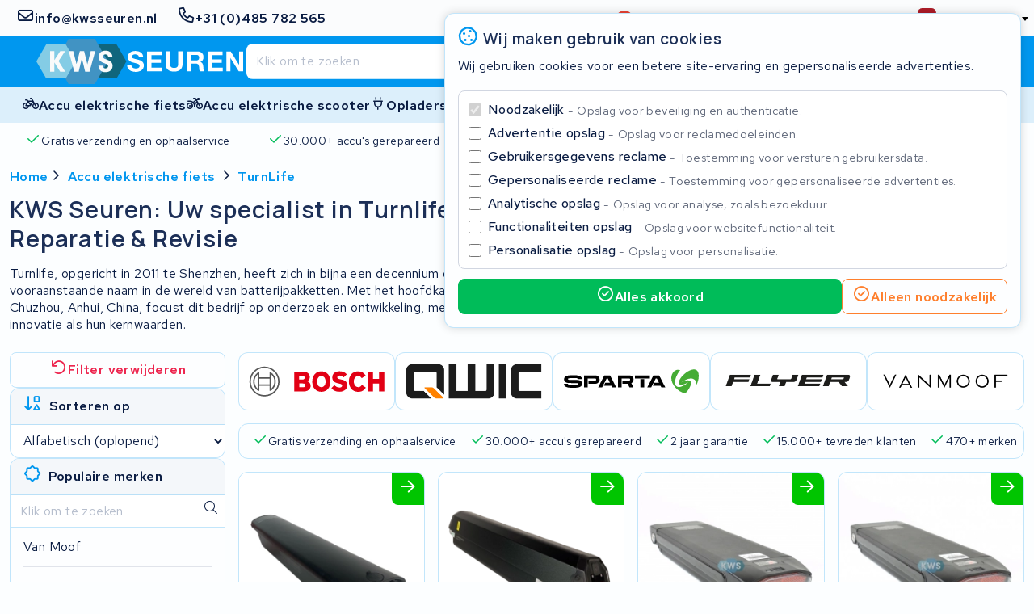

--- FILE ---
content_type: text/html; charset=UTF-8
request_url: https://kwsseuren.nl/accu-elektrische-fiets/turnlife
body_size: 42434
content:
<!DOCTYPE html>
<html lang="nl-NL">



<head>

        <link rel="preconnect" href="https://kit.fontawesome.com" crossorigin>
    <link rel="dns-prefetch" href="https://kit.fontawesome.com" crossorigin>

        <link rel="preconnect" href="https://s3-eu-central-1.amazonaws.com/" crossorigin>
    <link rel="dns-prefetch" href="https://s3-eu-central-1.amazonaws.com/" crossorigin>

        
                <link rel="preconnect" href="https://dev.visualwebsiteoptimizer.com" />

        <script type='text/javascript' id='vwoCode'>
            window._vwo_code || (function() {
            var account_id=1135575,
            version=2.1,
            settings_tolerance=2000,
            hide_element='body',
            hide_element_style = 'opacity:0 !important;filter:alpha(opacity=0) !important;background:none !important;transition:none !important;',

            /* DO NOT EDIT BELOW THIS LINE */
            f=false,w=window,d=document,v=d.querySelector('#vwoCode'),cK='_vwo_'+account_id+'_settings',cc={};try{var c=JSON.parse(localStorage.getItem('_vwo_'+account_id+'_config'));cc=c&&typeof c==='object'?c:{}}catch(e){}var stT=cc.stT==='session'?w.sessionStorage:w.localStorage;code={nonce:v&&v.nonce,library_tolerance:function(){return typeof library_tolerance!=='undefined'?library_tolerance:undefined},settings_tolerance:function(){return cc.sT||settings_tolerance},hide_element_style:function(){return'{'+(cc.hES||hide_element_style)+'}'},hide_element:function(){if(performance.getEntriesByName('first-contentful-paint')[0]){return''}return typeof cc.hE==='string'?cc.hE:hide_element},getVersion:function(){return version},finish:function(e){if(!f){f=true;var t=d.getElementById('_vis_opt_path_hides');if(t)t.parentNode.removeChild(t);if(e)(new Image).src='https://dev.visualwebsiteoptimizer.com/ee.gif?a='+account_id+e}},finished:function(){return f},addScript:function(e){var t=d.createElement('script');t.type='text/javascript';if(e.src){t.src=e.src}else{t.text=e.text}v&&t.setAttribute('nonce',v.nonce);d.getElementsByTagName('head')[0].appendChild(t)},load:function(e,t){var n=this.getSettings(),i=d.createElement('script'),r=this;t=t||{};if(n){i.textContent=n;d.getElementsByTagName('head')[0].appendChild(i);if(!w.VWO||VWO.caE){stT.removeItem(cK);r.load(e)}}else{var o=new XMLHttpRequest;o.open('GET',e,true);o.withCredentials=!t.dSC;o.responseType=t.responseType||'text';o.onload=function(){if(t.onloadCb){return t.onloadCb(o,e)}if(o.status===200||o.status===304){_vwo_code.addScript({text:o.responseText})}else{_vwo_code.finish('&e=loading_failure:'+e)}};o.onerror=function(){if(t.onerrorCb){return t.onerrorCb(e)}_vwo_code.finish('&e=loading_failure:'+e)};o.send()}},getSettings:function(){try{var e=stT.getItem(cK);if(!e){return}e=JSON.parse(e);if(Date.now()>e.e){stT.removeItem(cK);return}return e.s}catch(e){return}},init:function(){if(d.URL.indexOf('__vwo_disable__')>-1)return;var e=this.settings_tolerance();w._vwo_settings_timer=setTimeout(function(){_vwo_code.finish();stT.removeItem(cK)},e);var t;if(this.hide_element()!=='body'){t=d.createElement('style');var n=this.hide_element(),i=n?n+this.hide_element_style():'',r=d.getElementsByTagName('head')[0];t.setAttribute('id','_vis_opt_path_hides');v&&t.setAttribute('nonce',v.nonce);t.setAttribute('type','text/css');if(t.styleSheet)t.styleSheet.cssText=i;else t.appendChild(d.createTextNode(i));r.appendChild(t)}else{t=d.getElementsByTagName('head')[0];var i=d.createElement('div');i.style.cssText='z-index: 2147483647 !important;position: fixed !important;left: 0 !important;top: 0 !important;width: 100% !important;height: 100% !important;background: white !important;display: block !important;';i.setAttribute('id','_vis_opt_path_hides');i.classList.add('_vis_hide_layer');t.parentNode.insertBefore(i,t.nextSibling)}var o=window._vis_opt_url||d.URL,s='https://dev.visualwebsiteoptimizer.com/j.php?a='+account_id+'&u='+encodeURIComponent(o)+'&vn='+version;if(w.location.search.indexOf('_vwo_xhr')!==-1){this.addScript({src:s})}else{this.load(s+'&x=true')}}};w._vwo_code=code;code.init();})();
        </script>

    
    <style>@charset "UTF-8";h1,h2,h3,h4,h5,h6{word-wrap:break-word;color:var(--heading-color-dark);font-family:var(--heading-font);font-weight:var(--heading-font-weight);grid-column:1/-1;letter-spacing:var(--heading-letter-spacing);line-height:var(--heading-line-height);padding:var(--heading-padding)}h1{font-size:1.8rem}h2{font-size:1.6rem}h3{font-size:1.4rem}h4{font-size:1.2rem}h5{font-size:1.1rem}h6{font-size:1rem}a,address,b,blockquote,button,cite,del,em,fieldset,figcaption,figure,i,input,ins,label,legend,li,ol,p,pre,q,select,span,strong,td,textarea,th,ul{word-wrap:break-word;color:var(--text-color-dark);font-family:var(--text-font);font-size:1rem;font-weight:400;letter-spacing:.025em;line-height:1.32em}a,address,b,blockquote,cite,del,em,i,ins,p,q,strong{padding:.48rem 0 0}p{grid-column:1/-1}blockquote,i,q{font-style:italic}blockquote q{color:var(--mono-8)}blockquote cite{color:var(--text-color-dark);display:block;font-weight:700}a:not(.button,.tag){font-weight:600}a:not(.button,.tag),a:not(.button,.tag) .icon{color:var(--link-color)}a:not(.button,.tag),a:not(.button,.tag) .icon,a:not(.button,.tag) .icon>*,a:not(.button,.tag)>*{transition:background .24s cubic-bezier(.33,1,.68,1),color .24s cubic-bezier(.33,1,.68,1),border .24s cubic-bezier(.33,1,.68,1),opacity .24s cubic-bezier(.33,1,.68,1)}a:not(.button,.tag) .icon:focus,a:not(.button,.tag) .icon:focus>*,a:not(.button,.tag) .icon:hover,a:not(.button,.tag) .icon:hover>*,a:not(.button,.tag):focus,a:not(.button,.tag):focus>*,a:not(.button,.tag):hover,a:not(.button,.tag):hover>*{color:var(--link-color-active)}a:not(.button,.tag) .icon:visited,a:not(.button,.tag):visited{color:var(--link-color-visited)}a:not(.button,.tag) .icon:visited:focus,a:not(.button,.tag) .icon:visited:hover,a:not(.button,.tag):visited:focus,a:not(.button,.tag):visited:hover{color:var(--link-color-active)}b,strong{font-weight:600}em,i{font-style:italic}i.icon{align-content:center;height:1.25em;padding:unset;width:1.25em}label{letter-spacing:.025em}label,legend.label:not(.label__description){color:var(--text-color-dark);font-weight:600}ol,ul{padding:1rem 0 0 20px}sup{vertical-align:super}sub,sup{font-size:.64em}sub{vertical-align:sub}.note,.note *{color:var(--state-disabled)}.select2-container .select2-selection--single .select2-selection__rendered{color:#444;line-height:28px}.select2-container .select2-selection--single .select2-selection__clear{cursor:pointer;float:right;font-weight:700;height:26px;margin-right:20px;padding-right:0}.select2-container .select2-selection--single .select2-selection__placeholder{color:#999}.select2-container .select2-selection--single .select2-selection__arrow{height:100%;position:absolute;right:1px;top:1px;width:20px}.select2-container .select2-selection--single .select2-selection__arrow b{border-color:#888 transparent transparent;border-style:solid;border-width:5px 4px 0;height:0;left:50%;margin-left:-4px;margin-top:-2px;position:absolute;top:50%;width:0}.select2-container[dir=rtl] .select2-selection--single .select2-selection__clear{float:left}.select2-container[dir=rtl] .select2-selection--single .select2-selection__arrow{left:1px;right:auto}.select2-container.select2-container--disabled .select2-selection--single{background-color:#eee;cursor:default}.select2-container.select2-container--disabled .select2-selection--single .select2-selection__clear{display:none}.select2-container.select2-container--open .select2-selection--single .select2-selection__arrow b{transform:translateY(-75%) rotate(180deg)}.select2-container .select2-selection--multiple{cursor:text;padding-bottom:5px;padding-right:5px;position:relative}.select2-container .select2-selection--multiple.select2-selection--clearable{padding-right:25px}.select2-container .select2-selection--multiple .select2-selection__clear{cursor:pointer;font-weight:700;height:20px;margin-right:10px;margin-top:5px;padding:1px;position:absolute;right:0}.select2-container .select2-selection--multiple .select2-selection__choice{background-color:#e4e4e4;border:1px solid #aaa;border-radius:4px;box-sizing:border-box;display:inline-block;margin-left:5px;margin-top:5px;max-width:100%;overflow:hidden;padding:0 0 0 20px;position:relative;text-overflow:ellipsis;vertical-align:bottom;white-space:nowrap}.select2-container .select2-selection--multiple .select2-selection__choice__display{cursor:default;padding-left:2px;padding-right:5px}.select2-container .select2-selection--multiple .select2-selection__choice__remove{background-color:transparent;border:none;border-bottom-left-radius:4px;border-right:1px solid #aaa;border-top-left-radius:4px;color:#999;cursor:pointer;font-size:1em;font-weight:700;left:0;padding:0 4px;position:absolute;top:0}.select2-container .select2-selection--multiple .select2-selection__choice__remove:focus,.select2-container .select2-selection--multiple .select2-selection__choice__remove:hover{background-color:#f1f1f1;color:#333;outline:none}.select2-container[dir=rtl] .select2-selection--multiple .select2-selection__choice{margin-left:5px;margin-right:auto}.select2-container[dir=rtl] .select2-selection--multiple .select2-selection__choice__display{padding-left:5px;padding-right:2px}.select2-container[dir=rtl] .select2-selection--multiple .select2-selection__choice__remove{border-bottom-left-radius:0;border-bottom-right-radius:4px;border-left:1px solid #aaa;border-right:none;border-top-left-radius:0;border-top-right-radius:4px}.select2-container[dir=rtl] .select2-selection--multiple .select2-selection__clear{float:left;margin-left:10px;margin-right:auto}.select2-container.select2-container--focus .select2-selection--multiple{border:1px solid #000;outline:0}.select2-container.select2-container--disabled .select2-selection--multiple{background-color:#eee;cursor:default}.select2-container.select2-container--disabled .select2-selection__choice__remove{display:none}.select2-dropdown{background-color:var(--input-field-background);border:1px solid var(--input-field-border);border-radius:var(--input-border-radius);box-sizing:border-box;display:block;left:-100000px;overflow:hidden;position:absolute;width:100%;z-index:1051}.select2-results{display:block}.select2-results__options{list-style:none;margin:0;padding:0}.select2-results__option{align-items:center;border-bottom:1px solid var(--mono-4);box-sizing:border-box;display:flex;justify-content:flex-start;min-height:44px;padding:8px;-moz-user-select:none;user-select:none;-webkit-user-select:none}.select2-results__option .flag,.select2-results__option .icon{font-size:1.2em;margin-right:8px;width:1.2em}.select2-results__option--selectable{cursor:pointer}.select2-container--open{z-index:3000}.select2-container--open .select2-dropdown{left:0}.select2-container--open .select2-dropdown--above{border-bottom:none;border-bottom-left-radius:0;border-bottom-right-radius:0}.select2-container--open .select2-dropdown__below{border-top:none;border-top-left-radius:0;border-top-right-radius:0}.select2-search--dropdown{display:block;padding:4px}.select2-search--dropdown .select2-search__field{box-sizing:border-box;padding:4px;width:100%}.select2-search--dropdown .select2-search__field::-webkit-search-cancel-button{-webkit-appearance:none}.select2-search--dropdown.select2-search--hide{display:none}.select2-container--default .select2-container .select2-selection--single .select2-selection__rendered{color:#444;line-height:28px}.select2-container--default .select2-container .select2-selection--single .select2-selection__clear{cursor:pointer;float:right;font-weight:700;height:26px;margin-right:20px;padding-right:0}.select2-container--default .select2-container .select2-selection--single .select2-selection__placeholder{color:#999}.select2-container--default .select2-container .select2-selection--single .select2-selection__arrow{height:100%;position:absolute;right:1px;top:1px;width:20px}.select2-container--default .select2-container .select2-selection--single .select2-selection__arrow b{border-color:#888 transparent transparent;border-style:solid;border-width:5px 4px 0;height:0;left:50%;margin-left:-4px;margin-top:-2px;position:absolute;top:50%;width:0}.select2-container--default .select2-container[dir=rtl] .select2-selection--single .select2-selection__clear{float:left}.select2-container--default .select2-container[dir=rtl] .select2-selection--single .select2-selection__arrow{left:1px;right:auto}.select2-container--default .select2-container.select2-container--disabled .select2-selection--single{background-color:#eee;cursor:default}.select2-container--default .select2-container.select2-container--disabled .select2-selection--single .select2-selection__clear{display:none}.select2-container--default .select2-container.select2-container--open .select2-selection--single .select2-selection__arrow b{transform:translateY(-75%) rotate(180deg)}.select2-container--default .select2-container .select2-selection--multiple{cursor:text;padding-bottom:5px;padding-right:5px;position:relative}.select2-container--default .select2-container .select2-selection--multiple.select2-selection--clearable{padding-right:25px}.select2-container--default .select2-container .select2-selection--multiple .select2-selection__clear{cursor:pointer;font-weight:700;height:20px;margin-right:10px;margin-top:5px;padding:1px;position:absolute;right:0}.select2-container--default .select2-container .select2-selection--multiple .select2-selection__choice{background-color:#e4e4e4;border:1px solid #aaa;border-radius:4px;box-sizing:border-box;display:inline-block;margin-left:5px;margin-top:5px;max-width:100%;overflow:hidden;padding:0 0 0 20px;position:relative;text-overflow:ellipsis;vertical-align:bottom;white-space:nowrap}.select2-container--default .select2-container .select2-selection--multiple .select2-selection__choice__display{cursor:default;padding-left:2px;padding-right:5px}.select2-container--default .select2-container .select2-selection--multiple .select2-selection__choice__remove{background-color:transparent;border:none;border-bottom-left-radius:4px;border-right:1px solid #aaa;border-top-left-radius:4px;color:#999;cursor:pointer;font-size:1em;font-weight:700;left:0;padding:0 4px;position:absolute;top:0}.select2-container--default .select2-container .select2-selection--multiple .select2-selection__choice__remove:focus,.select2-container--default .select2-container .select2-selection--multiple .select2-selection__choice__remove:hover{background-color:#f1f1f1;color:#333;outline:none}.select2-container--default .select2-container[dir=rtl] .select2-selection--multiple .select2-selection__choice{margin-left:5px;margin-right:auto}.select2-container--default .select2-container[dir=rtl] .select2-selection--multiple .select2-selection__choice__display{padding-left:5px;padding-right:2px}.select2-container--default .select2-container[dir=rtl] .select2-selection--multiple .select2-selection__choice__remove{border-bottom-left-radius:0;border-bottom-right-radius:4px;border-left:1px solid #aaa;border-right:none;border-top-left-radius:0;border-top-right-radius:4px}.select2-container--default .select2-container[dir=rtl] .select2-selection--multiple .select2-selection__clear{float:left;margin-left:10px;margin-right:auto}.select2-container--default .select2-container.select2-container--focus .select2-selection--multiple{border:1px solid #000;outline:0}.select2-container--default .select2-container.select2-container--disabled .select2-selection--multiple{background-color:#eee;cursor:default}.select2-container--default .select2-container.select2-container--disabled .select2-selection__choice__remove{display:none}.select2-container--default.select2-container--open.select2-container--above .select2-selection--multiple,.select2-container--default.select2-container--open.select2-container--above .select2-selection--single{border-top-left-radius:0;border-top-right-radius:0}.select2-container--default.select2-container--open.select2-container--below .select2-selection--multiple,.select2-container--default.select2-container--open.select2-container--below .select2-selection--single{border-bottom-left-radius:0;border-bottom-right-radius:0}.select2-container--default .select2-search--dropdown .select2-search__field{border:1px solid #aaa}.select2-container--default .select2-search--inline .select2-search__field{-webkit-appearance:textfield;background:transparent;border:none;box-shadow:none;outline:0}.select2-container--default .select2-results>.select2-results__options{max-height:320px;overflow-y:auto}.select2-container--default .select2-results__option:last-child{border-bottom:unset}.select2-container--default .select2-results__option .select2-results__option{padding-left:1em}.select2-container--default .select2-results__option .select2-results__option .select2-results__group{padding-left:0}.select2-container--default .select2-results__option .select2-results__option .select2-results__option{margin-left:-1em;padding-left:2em}.select2-container--default .select2-results__option .select2-results__option .select2-results__option .select2-results__option{margin-left:-2em;padding-left:3em}.select2-container--default .select2-results__option .select2-results__option .select2-results__option .select2-results__option .select2-results__option{margin-left:-3em;padding-left:4em}.select2-container--default .select2-results__option .select2-results__option .select2-results__option .select2-results__option .select2-results__option .select2-results__option{margin-left:-4em;padding-left:5em}.select2-container--default .select2-results__option .select2-results__option .select2-results__option .select2-results__option .select2-results__option .select2-results__option .select2-results__option{margin-left:-5em;padding-left:6em}.select2-container--default .select2-results__option--group{padding:0}.select2-container--default .select2-results__option--disabled{color:#999}.select2-container--default .select2-results__option--selected{background-color:#ddd}.select2-container--default .select2-results__option--highlighted.select2-results__option--selectable{background-color:#5897fb;color:#fff}.select2-container--default .select2-results__group{cursor:default;display:block;padding:6px}.select2-container{box-sizing:border-box;display:inline-block;margin:0;position:relative;vertical-align:middle;width:100%}.select2{padding-right:24px!important}.select2-close-mask{border:0;display:block;height:auto;left:0;margin:0;min-height:100%;min-width:100%;opacity:0;padding:0;position:fixed;top:0;width:auto;z-index:99}.select2-hidden-accessible{clip:rect(0 0 0 0)!important;border:0!important;clip-path:inset(50%)!important;height:1px!important;overflow:hidden!important;padding:0!important;position:absolute!important;white-space:nowrap!important;width:1px!important}label,legend{cursor:pointer;display:inline-block;font-weight:600;width:100%}.label--required:after{color:var(--state-error);content:"•";display:inline-block;transform:translate(1px,-4px)}.label--checkbox,.label--radio{font-weight:500;-webkit-user-select:none;-moz-user-select:none;user-select:none}.label__description,.label__note{display:block;font-weight:400}.label__note{color:var(--mono-8);font-size:.9em;line-height:1.28em;margin:1px 0 -1px}.label[data-disabled]{cursor:default}.prefix,.select2,.suffix,input,select,textarea{background:var(--input-field-background);border:1px solid var(--input-field-border);border-radius:var(--input-border-radius);box-sizing:border-box;color:var(--input-field-color);font-size:16px!important;height:40px;margin:6px 0 0;padding:4px 12px;text-decoration:none;transition:border-color .48s cubic-bezier(.25,1,.5,1);width:100%}[disabled].prefix,[disabled].select2,[disabled].suffix,input[disabled],select[disabled],textarea[disabled]{background:var(--mono-1);border-color:var(--state-disabled);color:var(--mono-7)}input:not([disabled]):focus,input:not([disabled]):focus-within,input:not([disabled]):hover,select:not([disabled]):focus,select:not([disabled]):focus-within,select:not([disabled]):hover,textarea:not([disabled]):focus,textarea:not([disabled]):focus-within,textarea:not([disabled]):hover{border-color:var(--brand-main-active)}textarea{padding:12px}.select2-selection{display:block;height:100%}input[type=checkbox],input[type=radio]{flex:0 0 16px;height:16px;margin:0 8px 0 0;position:relative;width:16px}@media (min-width:768px){input[type=checkbox],input[type=radio]{margin:0 8px 0 0}}input[type=checkbox]:focus,input[type=checkbox]:focus-within,input[type=radio]:focus,input[type=radio]:focus-within{outline:unset}input[type=checkbox]:focus-within:not([disabled]):not(:checked):after,input[type=checkbox]:focus:not([disabled]):not(:checked):after,input[type=radio]:focus-within:not([disabled]):not(:checked):after,input[type=radio]:focus:not([disabled]):not(:checked):after{background:rgba(var(--brand-main-rgb),.24);border:1px solid var(--brand-main-active);border-radius:2.5px}@media only screen and (hover:hover) and (pointer:fine){input[type=checkbox]:hover,input[type=radio]:hover{outline:unset}input[type=checkbox]:hover:not([disabled]):not(:checked):after,input[type=radio]:hover:not([disabled]):not(:checked):after{background:rgba(var(--brand-main-rgb),.24);border:1px solid var(--brand-main-active);border-radius:2.5px}}input[type=checkbox]:after,input[type=radio]:after{bottom:0;content:"";left:0;position:absolute;right:0;top:0;transition:background .24s cubic-bezier(.33,1,.68,1),color .24s cubic-bezier(.33,1,.68,1),border .24s cubic-bezier(.33,1,.68,1),opacity .24s cubic-bezier(.33,1,.68,1)}input[type=checkbox]:not([disabled]):hover+label,input[type=radio]:not([disabled]):hover+label{color:var(--brand-main)}input[type=radio][data-hidden]{clip:rect(0,0,0,0);border:0;height:1px;margin:-1px;overflow:hidden;padding:0;position:absolute;white-space:nowrap;width:1px}input[type=file]{display:none}textarea{min-height:160px;resize:none}.comment{color:var(--mono-7);font-size:.8rem;padding-top:.32em}.prefix,.suffix{align-items:center;color:var(--mono-7);display:flex;justify-content:center;line-height:unset;width:auto}.prefix{border-right:unset}.suffix{border-left:unset}.input--prefix,.input--suffix{flex:1;width:100%}.input--prefix{border-left:unset;padding-left:unset}.input--suffix{border-right:unset;padding-right:unset}.input--min{flex:0 0 fit-content}.input--min+.select2{width:auto!important}.token-input{margin-top:8px;position:relative;width:-moz-fit-content;width:fit-content}@media (min-width:768px){.token-input{margin-top:12px}}.token-input:focus-within .token-input__overlay .digit-box{border-color:var(--brand-main-active)}.token-input input{-moz-appearance:textfield;background:unset;border:unset;bottom:0;caret-color:transparent;font-family:monospace;font-size:1.2rem;font-weight:600;left:0;letter-spacing:42px;margin-top:unset;outline:unset;padding-left:17px;padding-right:0;position:absolute;right:-28px;top:2px;width:auto}.token-input input::-webkit-inner-spin-button,.token-input input::-webkit-outer-spin-button{-webkit-appearance:none;margin:0}.token-input__overlay{align-items:stretch;display:flex;gap:8px;justify-content:space-between;z-index:-1}.token-input__overlay .digit-box{background:var(--input-field-background);border:1px solid var(--input-field-border);border-radius:var(--input-border-radius);box-sizing:border-box;height:44px;transition:background .24s cubic-bezier(.33,1,.68,1),color .24s cubic-bezier(.33,1,.68,1),border .24s cubic-bezier(.33,1,.68,1),opacity .24s cubic-bezier(.33,1,.68,1);width:44px}.link{align-items:center;display:inline-flex;text-decoration:none}.link__label{font-weight:600;text-decoration:underline}.link .icon{color:inherit;font-size:1.28rem;margin-right:.2rem}.link--clean .link__label{text-decoration:unset}.inline-link{border-radius:var(--input-border-radius);color:var(--link-color);font-weight:600;margin:0 4px;padding:0;text-decoration:none;transition:var(--button-transition)}.inline-link:focus,.inline-link:focus-within{color:var(--link-color-active)}@media only screen and (hover:hover) and (pointer:fine){.inline-link:hover{color:var(--link-color-active)}}.button{align-items:center;border:1px solid transparent;border-radius:var(--input-border-radius);box-sizing:border-box;color:var(--text-color-dark);cursor:pointer;display:inline-flex;flex-direction:row;font-family:var(--text-font);font-weight:600;gap:8px;justify-content:center;letter-spacing:.98px;line-height:24px;margin:0;min-height:44px;min-width:44px;padding:0 12px;position:relative;text-decoration:none;transition:background .24s cubic-bezier(.33,1,.68,1),color .24s cubic-bezier(.33,1,.68,1),border .24s cubic-bezier(.33,1,.68,1),opacity .24s cubic-bezier(.33,1,.68,1)}.button *{pointer-events:none}.button:active{-webkit-user-select:none;-moz-user-select:none;user-select:none}.button .label{color:inherit;font-weight:inherit}.button .icon{color:inherit;display:block;font-size:1.2em;width:1.2em}.button .icon--after{order:2}.button .flag{width:1.2em}.button--main{background:var(--brand-main);border-color:var(--brand-main);color:var(--brand-main-label)}.button--main:focus,.button--main:focus-within{background:var(--brand-main-active);border-color:var(--brand-main-active)}@media only screen and (hover:hover) and (pointer:fine){.button--main:hover{background:var(--brand-main-active);border-color:var(--brand-main-active)}}.button--outline.button--main{border-color:var(--brand-main);color:var(--brand-main)}.button--outline.button--main .icon{color:var(--brand-main)}.button--outline.button--main:focus,.button--outline.button--main:focus-within{background:rgba(var(--brand-main-rgb),.24);border-color:var(--brand-main-active)}@media only screen and (hover:hover) and (pointer:fine){.button--outline.button--main:hover{background:rgba(var(--brand-main-rgb),.24);border-color:var(--brand-main-active)}}.button--text.button--main{color:var(--brand-main)}.button--text.button--main:focus,.button--text.button--main:focus-within{color:var(--brand-main-active)}@media only screen and (hover:hover) and (pointer:fine){.button--text.button--main:hover{color:var(--brand-main-active)}}.button--accent{background:var(--brand-accent);border-color:var(--brand-accent);color:var(--brand-accent-label)}.button--accent:focus,.button--accent:focus-within{background:var(--brand-accent-active);border-color:var(--brand-accent-active)}@media only screen and (hover:hover) and (pointer:fine){.button--accent:hover{background:var(--brand-accent-active);border-color:var(--brand-accent-active)}}.button--outline.button--accent{border-color:var(--brand-accent);color:var(--brand-accent)}.button--outline.button--accent .icon{color:var(--brand-accent)}.button--outline.button--accent:focus,.button--outline.button--accent:focus-within{background:rgba(var(--brand-accent-rgb),.24);border-color:var(--brand-accent-active)}@media only screen and (hover:hover) and (pointer:fine){.button--outline.button--accent:hover{background:rgba(var(--brand-accent-rgb),.24);border-color:var(--brand-accent-active)}}.button--text.button--accent{color:var(--brand-accent)}.button--text.button--accent:focus,.button--text.button--accent:focus-within{color:var(--brand-accent-active)}@media only screen and (hover:hover) and (pointer:fine){.button--text.button--accent:hover{color:var(--brand-accent-active)}}.button--info{background:var(--state-info);border-color:var(--state-info);color:var(--state-info-label)}.button--info:focus,.button--info:focus-within{background:var(--state-info-active);border-color:var(--state-info-active)}@media only screen and (hover:hover) and (pointer:fine){.button--info:hover{background:var(--state-info-active);border-color:var(--state-info-active)}}.button--outline.button--info{border-color:var(--state-info);color:var(--state-info)}.button--outline.button--info .icon{color:var(--state-info)}.button--outline.button--info:focus,.button--outline.button--info:focus-within{background:rgba(var(--state-info-rgb),.24);border-color:var(--state-info-active)}@media only screen and (hover:hover) and (pointer:fine){.button--outline.button--info:hover{background:rgba(var(--state-info-rgb),.24);border-color:var(--state-info-active)}}.button--text.button--info{color:var(--state-info)}.button--text.button--info:focus,.button--text.button--info:focus-within{color:var(--state-info-active)}@media only screen and (hover:hover) and (pointer:fine){.button--text.button--info:hover{color:var(--state-info-active)}}.button--success{background:var(--state-success);border-color:var(--state-success);color:var(--state-success-label)}.button--success:focus,.button--success:focus-within{background:var(--state-success-active);border-color:var(--state-success-active)}@media only screen and (hover:hover) and (pointer:fine){.button--success:hover{background:var(--state-success-active);border-color:var(--state-success-active)}}.button--outline.button--success{border-color:var(--state-success);color:var(--state-success)}.button--outline.button--success .icon{color:var(--state-success)}.button--outline.button--success:focus,.button--outline.button--success:focus-within{background:rgba(var(--state-success-rgb),.24);border-color:var(--state-success-active)}@media only screen and (hover:hover) and (pointer:fine){.button--outline.button--success:hover{background:rgba(var(--state-success-rgb),.24);border-color:var(--state-success-active)}}.button--text.button--success{color:var(--state-success)}.button--text.button--success:focus,.button--text.button--success:focus-within{color:var(--state-success-active)}@media only screen and (hover:hover) and (pointer:fine){.button--text.button--success:hover{color:var(--state-success-active)}}.button--warning{background:var(--state-warning);border-color:var(--state-warning);color:var(--state-warning-label)}.button--warning:focus,.button--warning:focus-within{background:var(--state-warning-active);border-color:var(--state-warning-active)}@media only screen and (hover:hover) and (pointer:fine){.button--warning:hover{background:var(--state-warning-active);border-color:var(--state-warning-active)}}.button--outline.button--warning{border-color:var(--state-warning);color:var(--state-warning)}.button--outline.button--warning .icon{color:var(--state-warning)}.button--outline.button--warning:focus,.button--outline.button--warning:focus-within{background:rgba(var(--state-warning-rgb),.24);border-color:var(--state-warning-active)}@media only screen and (hover:hover) and (pointer:fine){.button--outline.button--warning:hover{background:rgba(var(--state-warning-rgb),.24);border-color:var(--state-warning-active)}}.button--text.button--warning{color:var(--state-warning)}.button--text.button--warning:focus,.button--text.button--warning:focus-within{color:var(--state-warning-active)}@media only screen and (hover:hover) and (pointer:fine){.button--text.button--warning:hover{color:var(--state-warning-active)}}.button--error{background:var(--state-error);border-color:var(--state-error);color:var(--state-error-label)}.button--error:focus,.button--error:focus-within{background:var(--state-error-active);border-color:var(--state-error-active)}@media only screen and (hover:hover) and (pointer:fine){.button--error:hover{background:var(--state-error-active);border-color:var(--state-error-active)}}.button--outline.button--error{border-color:var(--state-error);color:var(--state-error)}.button--outline.button--error .icon{color:var(--state-error)}.button--outline.button--error:focus,.button--outline.button--error:focus-within{background:rgba(var(--state-error-rgb),.24);border-color:var(--state-error-active)}@media only screen and (hover:hover) and (pointer:fine){.button--outline.button--error:hover{background:rgba(var(--state-error-rgb),.24);border-color:var(--state-error-active)}}.button--text.button--error{color:var(--state-error)}.button--text.button--error:focus,.button--text.button--error:focus-within{color:var(--state-error-active)}@media only screen and (hover:hover) and (pointer:fine){.button--text.button--error:hover{color:var(--state-error-active)}}.button--hidden{display:none}.button--link{color:var(--link-color);min-height:unset;padding:unset;transition:background .24s cubic-bezier(.33,1,.68,1),color .24s cubic-bezier(.33,1,.68,1),border .24s cubic-bezier(.33,1,.68,1),opacity .24s cubic-bezier(.33,1,.68,1)}.button--link:focus,.button--link:focus-within{color:var(--link-color-active)}@media only screen and (hover:hover) and (pointer:fine){.button--link:hover{color:var(--link-color-active)}}.button--outline{background:unset;color:var(--text-color-dark)}.button--disabled,.button[disabled]{background:var(--mono-4);border-color:var(--mono-4);cursor:not-allowed}.button--disabled .icon,.button--disabled .label,.button[disabled] .icon,.button[disabled] .label{color:var(--state-disabled);-webkit-user-select:none;-moz-user-select:none;user-select:none}.button--text{background:unset!important;border:unset}.button--full-width{grid-column:1/-1;width:100%}@media (max-width:767px){.button--hide-icon-xs .icon,.button--hide-label-xs .label{display:none}}@media (min-width:768px){.button--hide-icon-sm .icon,.button--hide-label-sm .label{display:none}}.button.oc-attach-loader>*{opacity:0}.button.oc-attach-loader:after{position:absolute}.button--align-right{margin-left:auto}.button--grow-self{flex:0 0 auto}.breadcrumbs{-ms-overflow-style:none;align-items:center;box-sizing:border-box;display:flex;gap:4px;grid-column:1/-1;justify-content:flex-start;margin:80px auto 8px;max-width:1440px;overflow-x:auto;padding:0 4px;scrollbar-width:none;width:100%}.breadcrumbs::-webkit-scrollbar{display:none}@media (min-width:768px){.breadcrumbs{gap:0;margin-top:12px;padding:0 8px}}@media (min-width:1024px){.breadcrumbs{padding:0 12px}}.breadcrumbs .inline-link{flex:0 0 auto}.breadcrumbs .inline-link:first-of-type{margin:0}.breadcrumbs__separator{font-size:1rem}header .breadcrumbs,main .breadcrumbs,section .breadcrumbs{padding:0}.featured-products{row-gap:16px}.featured-products__brands{align-items:center;display:flex;gap:4px;grid-column:1/-1;justify-content:flex-start}@media only screen and (hover:none) and (pointer:coarse){.featured-products__brands{-ms-overflow-style:none;margin-left:-4px;margin-right:-4px;overflow-y:scroll;padding-left:4px;padding-right:4px;scrollbar-width:none}.featured-products__brands::-webkit-scrollbar{display:none}}@media only screen and (hover:none) and (pointer:coarse) and (min-width:768px){.featured-products__brands{margin-left:-8px;margin-right:-8px;padding-left:8px;padding-right:8px}}@media only screen and (hover:hover) and (pointer:fine){.featured-products__brands{flex-wrap:wrap}.featured-products__brands__brand{flex:0 0 auto}}@media (min-width:1024px){.featured-products__brands{align-items:start;flex-direction:column;grid-column:1/span 3}}.featured-products__brands__brand{background:var(--card-background);border:1px solid var(--card-border);border-radius:var(--card-border-radius);box-sizing:border-box;flex:1 0 auto;height:48px;padding:8px}@media (min-width:1024px){.featured-products__brands__brand{flex:0;min-height:64px;padding:12px 32px;width:100%}}.featured-products__brands__brand:focus,.featured-products__brands__brand:focus-within{border-color:var(--brand-accent-active)}@media only screen and (hover:hover) and (pointer:fine){.featured-products__brands__brand:hover{border-color:var(--brand-accent-active)}}.featured-products__brands__brand__image{height:100%}.featured-products__products{grid-column-gap:8px;box-sizing:border-box;display:grid;gap:4px;grid-auto-rows:min-content;grid-column:1/-1;grid-template-columns:repeat(6,1fr);justify-content:center;margin:8px 0}@media (min-width:768px){.featured-products__products{grid-column-gap:12px;grid-template-columns:repeat(12,1fr)}}@media (min-width:1280px){.featured-products__products{grid-column-gap:16px;grid-template-columns:repeat(20,1fr)}}@media (min-width:768px){.featured-products__products{gap:8px}}@media (min-width:1024px){.featured-products__products{grid-column:4/span 15;grid-row:span 2;margin:0}}.featured-products__products .item-type-card{grid-column:span 3}@media (min-width:768px) and (max-width:1279px){.featured-products__products .item-type-card{grid-column:span 4}.featured-products__products .item-type-card:nth-child(n+10){display:none}}@media (min-width:1280px){.featured-products__products .item-type-card{grid-column:span 5}}.featured-products__products .item-type-card .image-fallback{background:unset!important;border-radius:unset!important}.featured-products__actions{align-items:center;display:flex;flex-wrap:wrap;gap:8px;grid-column:1/-1;justify-content:flex-start}@media (min-width:1024px){.featured-products__actions{flex-direction:column;grid-column:1/span 3;justify-content:end}}.featured-products__actions .button{flex:1 1 auto}@media (min-width:1024px){.featured-products__actions .button{flex:0;width:100%}}.header{grid-column-gap:8px;background:var(--header-background);border-bottom:var(--main-element-border);box-sizing:border-box;display:grid;grid-template-columns:repeat(6,1fr);justify-content:center;margin:0 auto 32px;padding:84px 0 0;position:relative;width:100%}@media (min-width:768px){.header{grid-column-gap:12px;grid-template-columns:repeat(12,1fr)}}@media (min-width:1280px){.header{grid-column-gap:16px;grid-template-columns:repeat(18,1fr)}}@media (min-width:768px){.header{margin:0 auto 24px}}@media (min-width:1024px){.header{padding:0}}.header__copy{-webkit-backdrop-filter:blur(8px);backdrop-filter:blur(8px);background:linear-gradient(to right,var(--page-background),rgba(var(--page-background-rgb),.8));box-sizing:border-box;clip-path:polygon(0 0,100% 24px,100% 100%,0 100%);grid-column:1/-1;margin:128px 0 0;padding:16px 8px 24px;width:100%;z-index:10}@media (min-width:1024px){.header__copy{clip-path:polygon(0 0,100% 0,calc(100% - 80px) 100%,0 100%);grid-column:span 6;margin:0;padding:64px 128px 64px 40px}}@media (min-width:1280px){.header__copy{grid-column:span 8}}.header__copy__buttons{align-items:center;display:flex;flex-wrap:wrap;gap:8px;justify-content:flex-start;margin-top:24px}.header__copy__buttons .button{flex:1 1 auto}.header__background{height:400px;left:0;position:absolute;right:0;top:0;z-index:-1}@media (min-width:1024px){.header__background{height:100%;left:32vw}}@media (min-width:1280px){.header__background{height:100%;left:36vw}}.header__background .picture,.header__background .video-container{border-radius:0;height:100%}.header__background .picture .image-fallback,.header__background .video-container .image-fallback{border-radius:0!important}

/*# sourceMappingURL=preload.css.map*/</style>

        <link rel="preconnect" href="https://fonts.gstatic.com" crossorigin>
<link rel="dns-prefetch" href="https://fonts.gstatic.com" crossorigin>

<link href="https://fonts.googleapis.com/css2?family=Manrope:wght@200..800&family=Red+Hat+Text:ital,wght@0,300..700;1,300..700&display=swap"
      rel="stylesheet">
        

    <script>
        window.dataLayer ||= [];

        function gtag() { dataLayer.push(arguments); }

        let preferences;
        const match = document.cookie.match(/(?:^|;\s*)privacy_preferences=([^;]+)/);

        if (match) {
            try {
                preferences = JSON.parse(decodeURIComponent(match[1]));
            } catch (e) {
                console.warn('Invalid privacy_preferences cookie', e);
            }
        }

        if (!preferences) {
            preferences = {
                security_storage: 'granted',
                ad_storage: 'denied',
                ad_user_data: 'denied',
                ad_personalization: 'denied',
                analytics_storage: 'denied',
                functionality_storage: 'denied',
                personalization_storage: 'denied'
            };
        }

        gtag('consent', 'default', preferences);

        (function(w, d, s, l, i) {
        w[l] = w[l] || [];
        w[l].push({ 'gtm.start': new Date().getTime(), event: 'gtm.js' });
        var f   = d.getElementsByTagName(s)[0], j = d.createElement(s), dl = l != 'dataLayer' ? '&l=' + l : '';
        j.async = true;
        j.src   = 'https://www.googletagmanager.com/gtm.js?id=' + i + dl;
        f.parentNode.insertBefore(j, f);
        })(window, document, 'script', 'dataLayer', 'GTM-P6QKLQ3');
    </script>


        
<link rel="alternate" hreflang="nl-BE" href="https://kwsseuren.be/accu-elektrische-fiets/turnlife"><link rel="alternate" hreflang="nl-NL" href="https://kwsseuren.nl/accu-elektrische-fiets/turnlife"><link rel="alternate" hreflang="de-DE" href="https://kwsseuren.de/akku-reparatur-der-fahrradbatterie/turnlife"><link rel="alternate" hreflang="en-GB" href="https://kwsseuren.com/battery-e-bike/turnlife">
<meta charset="utf-8">
<meta name="robots"
      content="index, follow">
<meta name="viewport" content="width=device-width, initial-scale=1, minimum-scale=1.0, maximum-scale=5.0">
<meta name="author" content="KWS Seuren">
<meta name="copyright" content="KWS Seuren">
<meta property="og:type" content="website">
<meta name="theme-color"
      content="#0097EF">

<meta name="format-detection" content="telephone=no">

    <meta property="og:site_name" content="KWS Seuren">


    <link type="image/png" rel="icon" href="https://kwsseuren.nl/themes/kwsseuren-kwsseuren/assets/images/icons/favicon.png">

                    
<title>KWS Seuren: Specialist in Turnlife Accu Reparatie &amp; Revisie</title>
<meta property="og:title" content="KWS Seuren: Specialist in Turnlife Accu Reparatie &amp; Revisie">
<meta name="twitter:title" content="KWS Seuren: Specialist in Turnlife Accu Reparatie &amp; Revisie">

    <meta name="description" content="KWS Seuren biedt deskundige reparatie en revisie van Turnlife accu&#039;s. Verleng de levensduur van uw e-bike en andere Turnlife apparaten met onze hoogwaardige service. Ontdek nu onze expertise!">
    <meta property="og:description" content="KWS Seuren biedt deskundige reparatie en revisie van Turnlife accu&#039;s. Verleng de levensduur van uw e-bike en andere Turnlife apparaten met onze hoogwaardige service. Ontdek nu onze expertise!">
    <meta name="twitter:description" content="KWS Seuren biedt deskundige reparatie en revisie van Turnlife accu&#039;s. Verleng de levensduur van uw e-bike en andere Turnlife apparaten met onze hoogwaardige service. Ontdek nu onze expertise!">

    <meta name="keywords" content="bosch accu fiets,bosch powerpack 400,bosch powerpack 500,stella accu,bosch 400 powerpack,gazelle innergy accu,qwic accu,sparta accu,elektrische fiets aldi,stella accu kopen,accu gazelle innergy,accu sparta fiets,cortina accu,giant accu,giant twist accu,powerpack 500 bosch,stella accu type 2,batavus accu,bosch powertube 500,fietsaccu opladen,fietsaccu reviseren kosten,phylion accu,powerpack 400 bosch,sparta fiets accu,accu batavus,accu giant twist,accu stella,anwb fietsaccu,bosch fiets accu,flyer accu,gazelle accu goud,giant twist go double accu,shimano accu,accu bosch fiets,accu reviseren kosten,amslod accu,bosch fietsaccu 500,bosch powerpack,phylion xh370 13j,accu cortina,accu elektrische fiets gazelle,accu gazelle fiets,accu qwic elektrische fiets,accu sparta,cortina ecomo accu,innergy,levensduur fietsaccu,phylion xh370-13j,shimano steps accu,sparta e bike accu,stella accu's,stella accus,stella fiets accu,accu batavus fiets,accu qwic,accu stella fiets,accu voor sparta fiets,anwb fiets accu,bosch accu fiets 500,gazelle accu zilver,accu batavus e-go,accu flyer,accu voor gazelle fiets,accu voor stella fiets,bosch ebike accu,bosch powerpack 500 prijs,bt e,gazelle fietsaccu,giant energypak 500,nieuwe accu stella fiets,stella batterij,tranzx accu,accu batavus e go,accu koga fiets,batavus e bike accu,batavus fiets accu,batavus monaco e go accu,bosch 500 powerpack,bosch batterij,bosch batterij elektrische fiets,fiets accu sparta,gazelle accu's,gazelle gold accu,giant accu 500 wh,giant fiets accu,jceb360-14.5 stella,kalkhoff accu,phylion,qwic accu onderdelen,qwic fiets accu,qwic trend accu,stella fietsaccu,accu batavus monaco,accu cortina ecomo">

    <link rel="canonical" href="https://kwsseuren.nl/accu-elektrische-fiets/turnlife">
    <meta property="og:url" content="https://kwsseuren.nl/accu-elektrische-fiets/turnlife">

<meta name="twitter:site" content="seurenkws">
<meta name="twitter:creator" content="seurenkws">
<meta name="twitter:card" content="summary_large_image">

    <script type="application/ld+json">[{"@context":"https://schema.org","@graph":[{"@type":"Organization","@id":"https:\/\/kwsseuren.nl\/#organization","legalName":"KWS Seuren","description":null,"url":"https:\/\/kwsseuren.nl","logo":{"@type":"ImageObject","@id":"https:\/\/kwsseuren.nl\/#logo","url":"\/themes\/kwsseuren-kwsseuren\/assets\/images\/logo\/kws-seuren-logo-donker.svg","caption":"KWS Seuren logo"}},{"@type":"WebSite","@id":"https:\/\/kwsseuren.nl\/#website","url":"https:\/\/kwsseuren.nl","name":"KWS Seuren","publisher":{"@id":"https:\/\/kwsseuren.nl\/#organization"}},{"@type":["WebPage"],"@id":"https:\/\/kwsseuren.nl\/accu-elektrische-fiets\/turnlife\/#webpage","url":"https:\/\/kwsseuren.nl\/accu-elektrische-fiets\/turnlife","inLanguage":"nl","name":"TurnLife accu elektrische fiets","isPartOf":{"@id":"https:\/\/kwsseuren.nl\/#website"},"about":{"@id":"https:\/\/kwsseuren.nl\/#organization"},"description":null,"potentialAction":[{"@type":"ReadAction","target":["https:\/\/kwsseuren.nl"]}]},{"@type":"BlogPosting","headline":"KWS Seuren: Specialist in Turnlife Accu Reparatie & Revisie","description":"KWS Seuren biedt deskundige reparatie en revisie van Turnlife accu's. Verleng de levensduur van uw e-bike en andere Turnlife apparaten met onze hoogwaardige service. Ontdek nu onze expertise!","image":null,"publisher":{"@type":"Organization","name":"KWS Seuren","logo":{"@type":"ImageObject","url":"\/themes\/kwsseuren-kwsseuren\/assets\/images\/logo\/kws-seuren-logo-donker.svg"}},"datePublished":"2023-08-11T21:37:32.000000Z","dateModified":"2023-09-11T14:29:43.000000Z","mainEntityOfPage":{"@type":"WebPage","@id":"https:\/\/kwsseuren.nl\/accu-elektrische-fiets\/turnlife"}}]}]</script>

        
<style>
    :root {
     --section-gap: 40px;

        --section-gap-xs: 40px;
        --section-gap-sm: 64px;
        --section-gap-lg: 96px;

     --shape-border-radius: 16px;
        --card-border-radius: 12px;
        --input-border-radius: 8px;

     
        --brand-main: #0097EF;
        --brand-main-rgb: 0, 151, 239;
        --brand-main-dark: #0069A6;
        --brand-main-active: #61C5FF;
        --brand-main-label: #FFFFFF;

        --brand-secondary: #065b8d;
        --brand-secondary-rgb: 6, 91, 141;
        --brand-secondary-dark: #065b8d;
        --brand-secondary-active: #0d76b3;
        --brand-secondary-label: #FFFFFF;

        --brand-accent: #00C500;
        --brand-accent-rgb: 0, 197, 0;
        --brand-accent-active: #4BD589;
        --brand-accent-dark: #070;
        --brand-accent-label: #FFFFFF;

        --mono-0: #ffffff;
        --mono-1: #FBFCFD;
        --mono-2: #F4F7FA;
        --mono-3: #EEF0F5;
        --mono-4: #E1E4EB;
        --mono-5: #D1D6E1;
        --mono-6: #B6BECD;
        --mono-7: #6f7687;
        --mono-8: #5F6779;
        --mono-9: #394151;
        --mono-10: #000000;

        
        --mono-0-rgb: 255, 255, 255;
        --mono-1-rgb: 245, 251, 255;
        --mono-2-rgb: 244, 247, 250;
        --mono-3-rgb: 238, 240, 245;
        --mono-4-rgb: 225, 228, 235;
        --mono-5-rgb: 209, 214, 225;
        --mono-6-rgb: 182, 190, 205;
        --mono-7-rgb: 141, 150, 169;
        --mono-8-rgb: 95, 103, 121;
        --mono-9-rgb: 57, 65, 81;
        --mono-10-rgb: 0, 0, 0;

        
        --state-disabled: #8D97A8;
        --state-disabled-rgb: 141, 151, 168;

        --state-info: #0096EF;
        --state-info-rgb: 0, 150, 239;
        --state-info-active: #5FC5FF;
        --state-info-dark: #00598E;
        --state-info-label: #FFFFFF;

        --state-success: #00BC59;
        --state-success-rgb: 0, 188, 89;
        --state-success-active: #4BD589;
        --state-success-dark: #006630;
        --state-success-label: #FFFFFF;

        --state-warning: #FE7F2D;
        --state-warning-rgb: 254, 127, 45;
        --state-warning-active: #FFA46A;
        --state-warning-dark: #A4531F;
        --state-warning-label: #FFFFFF;

        --state-error: #ED254E;
        --state-error-rgb: 237, 37, 78;
        --state-error-active: #FF5D7E;
        --state-error-dark: #BD1F3F;
        --state-error-label: #FFFFFF;

     --page-background: #FCFEFF;
        --page-background-rgb: 252, 254, 255;

     --link-color: #0096EF;
        --link-color-active: #5FC5FF;
        --link-color-visited: #0096EF;
        --link-color-label: #FFFFFF;

        --input-field-background: #FFFFFF;
        --input-field-color: #030d23;
        --input-field-border: #D1D6E1;

     
        --heading-font: "Manrope", Manrope, system-ui, -apple-system, Segoe UI, Roboto, Helvetica, Arial, sans-serif;
        --heading-font-weight: 600;
        --heading-letter-spacing: 0.028em;
        --heading-line-height: 1.28em;
        --heading-padding: 0.64em 0 0.24em;
        --heading-color-light: #F2F4F8;
        --heading-color-dark: #1C2F57;

        --text-font: "Red Hat Text", system-ui, -apple-system, Segoe UI, Roboto, Helvetica, Arial, sans-serif;
        --text-color-light: #FFFFFF;
        --text-color-dark: #0A1C42;

     --nav-height-xs: 44px;
        --nav-height-sm: 64px;
        --nav-height-md: 152px;

     --section-background: #FDFEFF;
        --section-border: rgba(var(--brand-main-rgb),0.24);

        --list-row-odd: #FFFFFF;
        --list-row-even: rgba(var(--brand-main-rgb),0.04);

     --notification-background: #fafafa;
        --notification-text-color: #0A1C42;

     --card-background: #FFFFFF;
        --card-border: rgba(var(--brand-main-rgb),0.24);

     --citation-star-color: #FFDC00;

     --button-transition: background 0.24s cubic-bezier(0.22, 1, 0.36, 1),
    border 0.24s cubic-bezier(0.22, 1, 0.36, 1),
    color 0.24s cubic-bezier(0.22, 1, 0.36, 1);
    }
</style>
            
    
    <link rel="stylesheet" href="https://kwsseuren.nl/combine/6988be83440fcdba0481e5681701daea-1762345152?20251105-1">
</head>
<body data-nav="full"
      data-env="production"
      class="">


        <nav class="navigation-top-bar" id="top">
        <div class="navigation-top-bar__content" data-content-type="mobile">

    <div class="navigation-top-bar__content__actions" data-content-type="mobile">

        
            
                <div class=""
     id="custom-ajax-partial-336082089"
     data-partial="Cart::_cart-button"
     data-partial-data='null'
        data-custom-ajax-partial>

     
        <span class='skeleton-placeholder '
              style='width: 145px; height: 44px;'>
        </span>

    
</div>
                <div class="navigation-top-bar__content__actions__ajax-partial"
     id="custom-ajax-partial-1854131580"
     data-partial="modules/navigation/_login"
     data-partial-data='null'
        data-custom-ajax-partial>

     
        <span class='skeleton-placeholder '
              style='width: 146px; height: 44px;'>
        </span>

    
</div>
            
        
    </div>

    <select aria-label="Kies een andere website"
        class="navigation-site-picker"
        onchange="window.location.assign(this.value)"
        data-site-picker="dropdown"
        data-site-picker-mode="mobile">

     
        <option class="navigation__top-bar__site-picker__option"
                value="https://kwsseuren.be"
                
                data-icon-type="flag"
                data-icon="https://kwsseuren.nl/themes/kwsseuren-kwsseuren/assets/images/icons/flags/BE.svg">
            België
        </option>

     
        <option class="navigation__top-bar__site-picker__option"
                value="https://kwsseuren.nl"
                selected
                data-icon-type="flag"
                data-icon="https://kwsseuren.nl/themes/kwsseuren-kwsseuren/assets/images/icons/flags/NL.svg">
            Nederland
        </option>

     
        <option class="navigation__top-bar__site-picker__option"
                value="https://kwsseuren.de"
                
                data-icon-type="flag"
                data-icon="https://kwsseuren.nl/themes/kwsseuren-kwsseuren/assets/images/icons/flags/DE.svg">
            Deutschland
        </option>

     
        <option class="navigation__top-bar__site-picker__option"
                value="https://kwsseuren.com"
                
                data-icon-type="flag"
                data-icon="https://kwsseuren.nl/themes/kwsseuren-kwsseuren/assets/images/icons/flags/GB.svg">
            England
        </option>

    
</select>

<div class="navigation-site-picker__dropdown-container" data-site-picker-dropdown-container="mobile"></div>
</div>        <div class="navigation-top-bar__content" data-content-type="desktop">

    <div class="navigation-top-bar__links">

        
            
        


    
        <a href="mailto:info@kwsseuren.nl"
                
           class="button button--text navigation-top-bar__links__link"
                                                                                
                
                >

            
    



<i class="icon fa-regular fa-envelope fa-fw icon--before" ></i>

    <span class="label">info@kwsseuren.nl</span>
        </a>

    

        


    
        <a href="tel:+31485782565"
                
           class="button button--text navigation-top-bar__links__link"
                                                                                
                
                >

            
    



<i class="icon fa-regular fa-phone fa-fw icon--before" ></i>

    <span class="label">+31 (0)485 782 565</span>
        </a>

    

    </div>

    <div class="navigation-top-bar__links">
        <a class="navigation-top-bar__links__review" href="https://www.google.com/maps/place/KWS+Seuren+-+Accu+revisie+en+reparatie/@51.6679128,5.9416993,17z/data=!4m8!3m7!1s0x47c7129c56561e13:0x708601468d101148!8m2!3d51.6679128!4d5.9442796!9m1!1b1!16s%2Fg%2F11gdhp6j5z" target="_blank">
            <span>Beoordeling <strong>4,6/5</strong></span>

            
    
        
    

    
<div class="picture "  >

    <img src="https://kwsseuren.nl/themes/kwsseuren-kwsseuren/assets/images/logo/google.svg"
         alt=""
         class="image"
         height="400"
         data-image-fit=""
         data-alignment=""
         loading="lazy"
                     >

</div>

                
                            

    

<i class="icon fa-solid  fa-star fa-fw " ></i>                            

    

<i class="icon fa-solid  fa-star fa-fw " ></i>                            

    

<i class="icon fa-solid  fa-star fa-fw " ></i>                            

    

<i class="icon fa-solid  fa-star fa-fw " ></i>                            

    

<i class="icon fa-solid  fa-star-half-alt fa-fw " ></i>                    </a>

            </div>

    <div class="navigation-top-bar__links">
        <select aria-label="Kies een andere website"
        class="navigation-site-picker"
        onchange="window.location.assign(this.value)"
        data-site-picker="dropdown"
        data-site-picker-mode="desktop">

     
        <option class="navigation__top-bar__site-picker__option"
                value="https://kwsseuren.be"
                
                data-icon-type="flag"
                data-icon="https://kwsseuren.nl/themes/kwsseuren-kwsseuren/assets/images/icons/flags/BE.svg">
            België
        </option>

     
        <option class="navigation__top-bar__site-picker__option"
                value="https://kwsseuren.nl"
                selected
                data-icon-type="flag"
                data-icon="https://kwsseuren.nl/themes/kwsseuren-kwsseuren/assets/images/icons/flags/NL.svg">
            Nederland
        </option>

     
        <option class="navigation__top-bar__site-picker__option"
                value="https://kwsseuren.de"
                
                data-icon-type="flag"
                data-icon="https://kwsseuren.nl/themes/kwsseuren-kwsseuren/assets/images/icons/flags/DE.svg">
            Deutschland
        </option>

     
        <option class="navigation__top-bar__site-picker__option"
                value="https://kwsseuren.com"
                
                data-icon-type="flag"
                data-icon="https://kwsseuren.nl/themes/kwsseuren-kwsseuren/assets/images/icons/flags/GB.svg">
            England
        </option>

    
</select>

<div class="navigation-site-picker__dropdown-container" data-site-picker-dropdown-container="desktop"></div>    </div>

</div>    </nav>

    
                <div class="tab-bar">
    

    <nav class="menu">

        
    <ul class="menu__group">

        

    <a class="menu-item" href="https://kwsseuren.nl/">
        



<i class="icon fa-regular fa-home fa-fw " ></i>        <span class="label">Home</span>
    </a>


        
    </ul>


    <ul class="menu__group">

        

    <a class="menu-item" href="https://kwsseuren.nl/accu-elektrische-fiets">
        



<i class="icon fa-regular fa-battery-bolt fa-fw " ></i>        <span class="label">Accu&#039;s</span>
    </a>


        
            <div class='sub-menu' data-position='center'>

    
        

    <div class='sub-menu__groups'>

        <div class='submenu-sidebar'>

            <style>

                
                
                .submenu-sidebar:has(~ #menu-994446-1:checked) [for=menu-994446-1] {
                    background: rgba(var(--mono-0-rgb), 0.92);
                    color: var(--brand-main);
                }

                
            </style>

            
                <label class='submenu-sidebar__item'
                       for='menu-994446-1'>
                    <span class='submenu-sidebar__item__icon'>
                        



<i class="icon fa-regular fa-fal fa-bicycle fa-fw " ></i>                    </span>

                    <span class='submenu-sidebar__item__label'>
                        Elektrische fiets
                    </span>
                </label>

            
        </div>

        
            <input type='radio' id='menu-994446-1' name='menu-994446' checked>

            <div class='submenu-group'>

                
                    <span class='submenu-group__icon'>
    

    

<i class="icon fa-light  fa-star fa-fw " ></i></span>

<span class='submenu-group__items'>

     
         <a class='submenu-item' href='/accu-elektrische-fiets/amslod'>
            Amslod
         </a>

     
         <a class='submenu-item' href='/accu-elektrische-fiets/bafang'>
            Bafang
         </a>

     
         <a class='submenu-item' href='/accu-elektrische-fiets/batavus'>
            Batavus
         </a>

     
         <a class='submenu-item' href='/accu-elektrische-fiets/bosch'>
            Bosch
         </a>

     
         <a class='submenu-item' href='/accu-elektrische-fiets/flyer'>
            Flyer
         </a>

     
         <a class='submenu-item' href='/accu-elektrische-fiets/gazelle'>
            Gazelle
         </a>

     
         <a class='submenu-item' href='/accu-elektrische-fiets/giant'>
            Giant
         </a>

     
         <a class='submenu-item' href='/accu-elektrische-fiets/koga'>
            Koga
         </a>

     
         <a class='submenu-item' href='/accu-elektrische-fiets/phylion'>
            Phylion
         </a>

     
         <a class='submenu-item' href='/accu-elektrische-fiets/qwic'>
            Qwic
         </a>

     
         <a class='submenu-item' href='/accu-elektrische-fiets/rih'>
            RIH
         </a>

     
         <a class='submenu-item' href='/accu-elektrische-fiets/sparta'>
            Sparta
         </a>

     
         <a class='submenu-item' href='/accu-elektrische-fiets/van-moof'>
            Van Moof
         </a>

     
</span>
                
                
                    <span class='submenu-group__icon'>
    

    

<i class="icon fa-light  fa-- fa-fw " ></i></span>

<span class='submenu-group__items'>

     
         <a class='submenu-item' href='/accu-elektrische-fiets/-'>
            ---
         </a>

     
</span>
                
                    <span class='submenu-group__icon'>
    

    

<i class="icon fa-light  fa-0 fa-fw " ></i></span>

<span class='submenu-group__items'>

     
         <a class='submenu-item' href='/accu-elektrische-fiets/02feel'>
            02Feel
         </a>

     
         <a class='submenu-item' href='/accu-elektrische-fiets/36v'>
            36V
         </a>

     
</span>
                
                    <span class='submenu-group__icon'>
    

    

<i class="icon fa-light  fa-a fa-fw " ></i></span>

<span class='submenu-group__items'>

     
         <a class='submenu-item' href='/accu-elektrische-fiets/a2b'>
            A2B
         </a>

     
         <a class='submenu-item' href='/accu-elektrische-fiets/abb-robotics'>
            ABB Robotics
         </a>

     
         <a class='submenu-item' href='/accu-elektrische-fiets/aeg'>
            AEG
         </a>

     
         <a class='submenu-item' href='/accu-elektrische-fiets/agm'>
            AGM
         </a>

     
         <a class='submenu-item' href='/accu-elektrische-fiets/anwb'>
            ANWB
         </a>

     
         <a class='submenu-item' href='/accu-elektrische-fiets/accel-group'>
            Accel Group
         </a>

     
         <a class='submenu-item' href='/accu-elektrische-fiets/adflo'>
            Adflo
         </a>

     
         <a class='submenu-item' href='/accu-elektrische-fiets/advanced-electronics'>
            Advanced Electronics
         </a>

     
         <a class='submenu-item' href='/accu-elektrische-fiets/alber'>
            Alber
         </a>

     
         <a class='submenu-item' href='/accu-elektrische-fiets/alber-neodrives'>
            Alber Neodrives
         </a>

     
         <a class='submenu-item' href='/accu-elektrische-fiets/aldi'>
            Aldi
         </a>

     
         <a class='submenu-item' href='/accu-elektrische-fiets/altra'>
            Altra
         </a>

     
         <a class='submenu-item' href='/accu-elektrische-fiets/alu-rex'>
            Alu-Rex
         </a>

     
         <a class='submenu-item' href='/accu-elektrische-fiets/alutech-cycles'>
            Alutech Cycles
         </a>

     
         <a class='submenu-item' href='/accu-elektrische-fiets/amslod'>
            Amslod
         </a>

     
         <a class='submenu-item' href='/accu-elektrische-fiets/ansmann'>
            Ansmann
         </a>

     
         <a class='submenu-item' href='/accu-elektrische-fiets/antec'>
            Antec
         </a>

     
         <a class='submenu-item' href='/accu-elektrische-fiets/apache'>
            Apache
         </a>

     
         <a class='submenu-item' href='/accu-elektrische-fiets/arjo'>
            Arjo
         </a>

     
         <a class='submenu-item' href='/accu-elektrische-fiets/askoll'>
            Askoll
         </a>

     
         <a class='submenu-item' href='/accu-elektrische-fiets/avalon'>
            Avalon
         </a>

     
         <a class='submenu-item' href='/accu-elektrische-fiets/avancer'>
            Avancer
         </a>

     
         <a class='submenu-item' href='/accu-elektrische-fiets/ave-electric-bikes'>
            Ave Electric Bikes
         </a>

     
         <a class='submenu-item' href='/accu-elektrische-fiets/aventon'>
            Aventon
         </a>

     
         <a class='submenu-item' href='/accu-elektrische-fiets/avon'>
            Avon
         </a>

     
         <a class='submenu-item' href='/accu-elektrische-fiets/azorbike'>
            Azorbike
         </a>

     
</span>
                
                    <span class='submenu-group__icon'>
    

    

<i class="icon fa-light  fa-b fa-fw " ></i></span>

<span class='submenu-group__items'>

     
         <a class='submenu-item' href='/accu-elektrische-fiets/btwin'>
            B&#039;twin
         </a>

     
         <a class='submenu-item' href='/accu-elektrische-fiets/bh'>
            BH
         </a>

     
         <a class='submenu-item' href='/accu-elektrische-fiets/bmc'>
            BMC
         </a>

     
         <a class='submenu-item' href='/accu-elektrische-fiets/bmw'>
            BMW
         </a>

     
         <a class='submenu-item' href='/accu-elektrische-fiets/bmz'>
            BMZ
         </a>

     
         <a class='submenu-item' href='/accu-elektrische-fiets/babboe'>
            Babboe
         </a>

     
         <a class='submenu-item' href='/accu-elektrische-fiets/bafang'>
            Bafang
         </a>

     
         <a class='submenu-item' href='/accu-elektrische-fiets/bakfiets-nl'>
            Bakfiets NL
         </a>

     
         <a class='submenu-item' href='/accu-elektrische-fiets/batavus'>
            Batavus
         </a>

     
         <a class='submenu-item' href='/accu-elektrische-fiets/bauerbikes'>
            BauerBikes
         </a>

     
         <a class='submenu-item' href='/accu-elektrische-fiets/beaufort-bikes'>
            Beaufort Bikes
         </a>

     
         <a class='submenu-item' href='/accu-elektrische-fiets/Benelli'>
            Benelli
         </a>

     
         <a class='submenu-item' href='/accu-elektrische-fiets/bergamont'>
            Bergamont
         </a>

     
         <a class='submenu-item' href='/accu-elektrische-fiets/berini'>
            Berini
         </a>

     
         <a class='submenu-item' href='/accu-elektrische-fiets/besv'>
            Besv
         </a>

     
         <a class='submenu-item' href='/accu-elektrische-fiets/bianchi'>
            Bianchi
         </a>

     
         <a class='submenu-item' href='/accu-elektrische-fiets/bikkel'>
            Bikkel
         </a>

     
         <a class='submenu-item' href='/accu-elektrische-fiets/bimas'>
            Bimas
         </a>

     
         <a class='submenu-item' href='/accu-elektrische-fiets/binbike'>
            BinBike
         </a>

     
         <a class='submenu-item' href='/accu-elektrische-fiets/bionx'>
            BionX
         </a>

     
         <a class='submenu-item' href='/accu-elektrische-fiets/bird-bike'>
            Bird bike
         </a>

     
         <a class='submenu-item' href='/accu-elektrische-fiets/blaupunkt'>
            Blaupunkt
         </a>

     
         <a class='submenu-item' href='/accu-elektrische-fiets/bluelabel'>
            Bluelabel
         </a>

     
         <a class='submenu-item' href='/accu-elektrische-fiets/boardman'>
            Boardman
         </a>

     
         <a class='submenu-item' href='/accu-elektrische-fiets/bohlt'>
            Bohlt
         </a>

     
         <a class='submenu-item' href='/accu-elektrische-fiets/bolton'>
            Bolton
         </a>

     
         <a class='submenu-item' href='/accu-elektrische-fiets/bosch'>
            Bosch
         </a>

     
         <a class='submenu-item' href='/accu-elektrische-fiets/bottecchia'>
            Bottecchia
         </a>

     
         <a class='submenu-item' href='/accu-elektrische-fiets/brekr'>
            Brekr
         </a>

     
         <a class='submenu-item' href='/accu-elektrische-fiets/brill'>
            Brill
         </a>

     
         <a class='submenu-item' href='/accu-elektrische-fiets/brinckers'>
            Brinckers
         </a>

     
         <a class='submenu-item' href='/accu-elektrische-fiets/bristol'>
            Bristol
         </a>

     
         <a class='submenu-item' href='/accu-elektrische-fiets/brittijn'>
            Brittijn
         </a>

     
         <a class='submenu-item' href='/accu-elektrische-fiets/brose'>
            Brose
         </a>

     
         <a class='submenu-item' href='/accu-elektrische-fiets/bulls'>
            Bulls
         </a>

     
         <a class='submenu-item' href='/accu-elektrische-fiets/bultaco'>
            Bultaco
         </a>

     
         <a class='submenu-item' href='/accu-elektrische-fiets/butchers-bicycles'>
            Butchers &amp; Bicycles
         </a>

     
         <a class='submenu-item' href='/accu-elektrische-fiets/bottcher'>
            Böttcher
         </a>

     
</span>
                
                    <span class='submenu-group__icon'>
    

    

<i class="icon fa-light  fa-c fa-fw " ></i></span>

<span class='submenu-group__items'>

     
         <a class='submenu-item' href='/accu-elektrische-fiets/cairn'>
            Cairn
         </a>

     
         <a class='submenu-item' href='/accu-elektrische-fiets/cangoo'>
            Cangoo
         </a>

     
         <a class='submenu-item' href='/accu-elektrische-fiets/cannondale'>
            Cannondale
         </a>

     
         <a class='submenu-item' href='/accu-elektrische-fiets/canyon'>
            Canyon
         </a>

     
         <a class='submenu-item' href='/accu-elektrische-fiets/carqon'>
            CarQon
         </a>

     
         <a class='submenu-item' href='/accu-elektrische-fiets/carver'>
            Carver
         </a>

     
         <a class='submenu-item' href='/accu-elektrische-fiets/centurion'>
            Centurion
         </a>

     
         <a class='submenu-item' href='/accu-elektrische-fiets/cervelo'>
            Cervelo
         </a>

     
         <a class='submenu-item' href='/accu-elektrische-fiets/christiania-bikes'>
            Christiania Bikes
         </a>

     
         <a class='submenu-item' href='/accu-elektrische-fiets/citycoco'>
            Citycoco
         </a>

     
         <a class='submenu-item' href='/accu-elektrische-fiets/clayton'>
            Clayton
         </a>

     
         <a class='submenu-item' href='/accu-elektrische-fiets/cleantron'>
            Cleantron
         </a>

     
         <a class='submenu-item' href='/accu-elektrische-fiets/club-car'>
            Club Car
         </a>

     
         <a class='submenu-item' href='/accu-elektrische-fiets/columbus'>
            Columbus
         </a>

     
         <a class='submenu-item' href='/accu-elektrische-fiets/commencal'>
            Commencal
         </a>

     
         <a class='submenu-item' href='/accu-elektrische-fiets/continental'>
            Continental
         </a>

     
         <a class='submenu-item' href='/accu-elektrische-fiets/contoura'>
            Contoura
         </a>

     
         <a class='submenu-item' href='/accu-elektrische-fiets/conway'>
            Conway
         </a>

     
         <a class='submenu-item' href='/accu-elektrische-fiets/corratec'>
            Corratec
         </a>

     
         <a class='submenu-item' href='/accu-elektrische-fiets/cortina'>
            Cortina
         </a>

     
         <a class='submenu-item' href='/accu-elektrische-fiets/cowboy'>
            Cowboy
         </a>

     
         <a class='submenu-item' href='/accu-elektrische-fiets/creme-cycles'>
            Creme Cycles
         </a>

     
         <a class='submenu-item' href='/accu-elektrische-fiets/cresta'>
            Cresta
         </a>

     
         <a class='submenu-item' href='/accu-elektrische-fiets/cross'>
            Cross
         </a>

     
         <a class='submenu-item' href='/accu-elektrische-fiets/crow'>
            Crow
         </a>

     
         <a class='submenu-item' href='/accu-elektrische-fiets/crystalyte'>
            Crystalyte
         </a>

     
         <a class='submenu-item' href='/accu-elektrische-fiets/cube'>
            Cube
         </a>

     
         <a class='submenu-item' href='/accu-elektrische-fiets/cumberland'>
            Cumberland
         </a>

     
</span>
                
                    <span class='submenu-group__icon'>
    

    

<i class="icon fa-light  fa-d fa-fw " ></i></span>

<span class='submenu-group__items'>

     
         <a class='submenu-item' href='/accu-elektrische-fiets/d-cycle'>
            D-cycle
         </a>

     
         <a class='submenu-item' href='/accu-elektrische-fiets/db0'>
            DB0
         </a>

     
         <a class='submenu-item' href='/accu-elektrische-fiets/djjd'>
            DJJD
         </a>

     
         <a class='submenu-item' href='/accu-elektrische-fiets/dlg'>
            DLG
         </a>

     
         <a class='submenu-item' href='/accu-elektrische-fiets/drossiger'>
            DRÖSSIGER
         </a>

     
         <a class='submenu-item' href='/accu-elektrische-fiets/dyu'>
            DYU
         </a>

     
         <a class='submenu-item' href='/accu-elektrische-fiets/dahon'>
            Dahon
         </a>

     
         <a class='submenu-item' href='/accu-elektrische-fiets/darfon'>
            Darfon
         </a>

     
         <a class='submenu-item' href='/accu-elektrische-fiets/decathlon'>
            Decathlon
         </a>

     
         <a class='submenu-item' href='/accu-elektrische-fiets/delfi'>
            Delfi
         </a>

     
         <a class='submenu-item' href='/accu-elektrische-fiets/delivery-support'>
            Delivery Support
         </a>

     
         <a class='submenu-item' href='/accu-elektrische-fiets/dentsply'>
            Dentsply
         </a>

     
         <a class='submenu-item' href='/accu-elektrische-fiets/derby-cycle'>
            Derby cycle
         </a>

     
         <a class='submenu-item' href='/accu-elektrische-fiets/devron'>
            Devron
         </a>

     
         <a class='submenu-item' href='/accu-elektrische-fiets/diamant'>
            Diamant
         </a>

     
         <a class='submenu-item' href='/accu-elektrische-fiets/diavelo'>
            Diavelo
         </a>

     
         <a class='submenu-item' href='/accu-elektrische-fiets/doohan'>
            Doohan
         </a>

     
         <a class='submenu-item' href='/accu-elektrische-fiets/doppio'>
            Doppio
         </a>

     
         <a class='submenu-item' href='/accu-elektrische-fiets/dracat'>
            Dracat
         </a>

     
         <a class='submenu-item' href='/accu-elektrische-fiets/drag-bicycles'>
            Drag Bicycles
         </a>

     
         <a class='submenu-item' href='/accu-elektrische-fiets/dutch-id'>
            Dutch ID
         </a>

     
         <a class='submenu-item' href='/accu-elektrische-fiets/dutchebike'>
            Dutchebike
         </a>

     
</span>
                
                    <span class='submenu-group__icon'>
    

    

<i class="icon fa-light  fa-e fa-fw " ></i></span>

<span class='submenu-group__items'>

     
         <a class='submenu-item' href='/accu-elektrische-fiets/e-bikez'>
            E-Bikez
         </a>

     
         <a class='submenu-item' href='/accu-elektrische-fiets/e-drive'>
            E-Drive
         </a>

     
         <a class='submenu-item' href='/accu-elektrische-fiets/e-bike'>
            E-bike
         </a>

     
         <a class='submenu-item' href='/accu-elektrische-fiets/e-bike-4-delivery'>
            E-bike 4 delivery
         </a>

     
         <a class='submenu-item' href='/accu-elektrische-fiets/ebike4all'>
            E-bike 4all
         </a>

     
         <a class='submenu-item' href='/accu-elektrische-fiets/e-bike-kit'>
            E-bike kit
         </a>

     
         <a class='submenu-item' href='/accu-elektrische-fiets/e-bike-vision'>
            E-bike vision
         </a>

     
         <a class='submenu-item' href='/accu-elektrische-fiets/e-bike4delivery'>
            E-bike4delivery
         </a>

     
         <a class='submenu-item' href='/accu-elektrische-fiets/e-kuma'>
            E-kuma
         </a>

     
         <a class='submenu-item' href='/accu-elektrische-fiets/emotion'>
            E-motion
         </a>

     
         <a class='submenu-item' href='/accu-elektrische-fiets/emove'>
            E.move
         </a>

     
         <a class='submenu-item' href='/accu-elektrische-fiets/esolex'>
            E.solex
         </a>

     
         <a class='submenu-item' href='/accu-elektrische-fiets/efun'>
            EFUN
         </a>

     
         <a class='submenu-item' href='/accu-elektrische-fiets/elekgo'>
            ELEKGO
         </a>

     
         <a class='submenu-item' href='/accu-elektrische-fiets/escoo'>
            ESCOO
         </a>

     
         <a class='submenu-item' href='/accu-elektrische-fiets/et-time'>
            ET-Time
         </a>

     
         <a class='submenu-item' href='/accu-elektrische-fiets/eyxon'>
            EYXON
         </a>

     
         <a class='submenu-item' href='/accu-elektrische-fiets/e-zee'>
            EZee
         </a>

     
         <a class='submenu-item' href='/accu-elektrische-fiets/ebike-manufaktur'>
            Ebike-Manufaktur
         </a>

     
         <a class='submenu-item' href='/accu-elektrische-fiets/eco-traveller'>
            Eco Traveller
         </a>

     
         <a class='submenu-item' href='/accu-elektrische-fiets/ecooter'>
            Ecooter
         </a>

     
         <a class='submenu-item' href='/accu-elektrische-fiets/eflow'>
            Eflow
         </a>

     
         <a class='submenu-item' href='/accu-elektrische-fiets/elwing'>
            Elwing
         </a>

     
         <a class='submenu-item' href='/accu-elektrische-fiets/emco'>
            Emco
         </a>

     
         <a class='submenu-item' href='/accu-elektrische-fiets/enduro'>
            Enduro
         </a>

     
         <a class='submenu-item' href='/accu-elektrische-fiets/engwe'>
            Engwe
         </a>

     
         <a class='submenu-item' href='/accu-elektrische-fiets/etalian'>
            Etalian
         </a>

     
         <a class='submenu-item' href='/accu-elektrische-fiets/evomaxx'>
            Evomaxx
         </a>

     
</span>
                
                    <span class='submenu-group__icon'>
    

    

<i class="icon fa-light  fa-f fa-fw " ></i></span>

<span class='submenu-group__items'>

     
         <a class='submenu-item' href='/accu-elektrische-fiets/fhm'>
            FHM
         </a>

     
         <a class='submenu-item' href='/accu-elektrische-fiets/fit-e-bike-system-integration'>
            FIT E-Bike System Integration
         </a>

     
         <a class='submenu-item' href='/accu-elektrische-fiets/fmh'>
            FMH
         </a>

     
         <a class='submenu-item' href='/accu-elektrische-fiets/fosjoas'>
            FOSJOAS
         </a>

     
         <a class='submenu-item' href='/accu-elektrische-fiets/fuji'>
            FUJI
         </a>

     
         <a class='submenu-item' href='/accu-elektrische-fiets/falter-bikes'>
            Falter Bikes
         </a>

     
         <a class='submenu-item' href='/accu-elektrische-fiets/fat-bike'>
            Fatbike
         </a>

     
         <a class='submenu-item' href='/accu-elektrische-fiets/fazua'>
            Fazua
         </a>

     
         <a class='submenu-item' href='/accu-elektrische-fiets/fischer'>
            Fischer
         </a>

     
         <a class='submenu-item' href='/accu-elektrische-fiets/floretti'>
            Floretti
         </a>

     
         <a class='submenu-item' href='/accu-elektrische-fiets/flowbike'>
            Flowbike
         </a>

     
         <a class='submenu-item' href='/accu-elektrische-fiets/flyer'>
            Flyer
         </a>

     
         <a class='submenu-item' href='/accu-elektrische-fiets/focus'>
            Focus
         </a>

     
         <a class='submenu-item' href='/accu-elektrische-fiets/fongers'>
            Fongers
         </a>

     
         <a class='submenu-item' href='/accu-elektrische-fiets/forza'>
            Forza
         </a>

     
         <a class='submenu-item' href='/accu-elektrische-fiets/freebike'>
            Freebike
         </a>

     
         <a class='submenu-item' href='/accu-elektrische-fiets/fylla'>
            Fylla
         </a>

     
</span>
                
                    <span class='submenu-group__icon'>
    

    

<i class="icon fa-light  fa-g fa-fw " ></i></span>

<span class='submenu-group__items'>

     
         <a class='submenu-item' href='/accu-elektrische-fiets/go-swissdrive'>
            GO SwissDrive
         </a>

     
         <a class='submenu-item' href='/accu-elektrische-fiets/gts'>
            GTS
         </a>

     
         <a class='submenu-item' href='/accu-elektrische-fiets/gas-gas'>
            Gas Gas
         </a>

     
         <a class='submenu-item' href='/accu-elektrische-fiets/gazelle'>
            Gazelle
         </a>

     
         <a class='submenu-item' href='/accu-elektrische-fiets/geek'>
            Geek+
         </a>

     
         <a class='submenu-item' href='/accu-elektrische-fiets/geen-merk'>
            Geen merk
         </a>

     
         <a class='submenu-item' href='/accu-elektrische-fiets/geoby'>
            Geoby
         </a>

     
         <a class='submenu-item' href='/accu-elektrische-fiets/gepida'>
            Gepida
         </a>

     
         <a class='submenu-item' href='/accu-elektrische-fiets/ghost'>
            Ghost
         </a>

     
         <a class='submenu-item' href='/accu-elektrische-fiets/giant'>
            Giant
         </a>

     
         <a class='submenu-item' href='/accu-elektrische-fiets/go-go-traveller'>
            Go go traveller
         </a>

     
         <a class='submenu-item' href='/accu-elektrische-fiets/goccia'>
            Goccia
         </a>

     
         <a class='submenu-item' href='/accu-elektrische-fiets/govecs'>
            Govecs
         </a>

     
         <a class='submenu-item' href='/accu-elektrische-fiets/grace'>
            Grace
         </a>

     
         <a class='submenu-item' href='/accu-elektrische-fiets/greens-bikes'>
            Greens Bikes
         </a>

     
         <a class='submenu-item' href='/accu-elektrische-fiets/greenway'>
            Greenway
         </a>

     
         <a class='submenu-item' href='/accu-elektrische-fiets/grunberg'>
            Grünberg
         </a>

     
         <a class='submenu-item' href='/accu-elektrische-fiets/gudereit'>
            Gudereit
         </a>

     
         <a class='submenu-item' href='/accu-elektrische-fiets/goricke'>
            Göricke
         </a>

     
</span>
                
                    <span class='submenu-group__icon'>
    

    

<i class="icon fa-light  fa-h fa-fw " ></i></span>

<span class='submenu-group__items'>

     
         <a class='submenu-item' href='/accu-elektrische-fiets/hon-bike'>
            HON bike
         </a>

     
         <a class='submenu-item' href='/accu-elektrische-fiets/haibike'>
            Haibike
         </a>

     
         <a class='submenu-item' href='/accu-elektrische-fiets/haiyou'>
            Haiyou
         </a>

     
         <a class='submenu-item' href='/accu-elektrische-fiets/halfords'>
            Halfords
         </a>

     
         <a class='submenu-item' href='/accu-elektrische-fiets/haosite'>
            Haosite
         </a>

     
         <a class='submenu-item' href='/accu-elektrische-fiets/haro-bikes'>
            Haro Bikes
         </a>

     
         <a class='submenu-item' href='/accu-elektrische-fiets/hase-bikes'>
            Hase Bikes
         </a>

     
         <a class='submenu-item' href='/accu-elektrische-fiets/hawk-bikes'>
            Hawk Bikes
         </a>

     
         <a class='submenu-item' href='/accu-elektrische-fiets/kettler'>
            Heinz kettler
         </a>

     
         <a class='submenu-item' href='/accu-elektrische-fiets/heinzmann'>
            Heinzmann
         </a>

     
         <a class='submenu-item' href='/accu-elektrische-fiets/hensel'>
            Hensel
         </a>

     
         <a class='submenu-item' href='/accu-elektrische-fiets/hercules'>
            Hercules
         </a>

     
         <a class='submenu-item' href='/accu-elektrische-fiets/hitway'>
            Hitway
         </a>

     
         <a class='submenu-item' href='/accu-elektrische-fiets/hoening'>
            Hoening
         </a>

     
         <a class='submenu-item' href='/accu-elektrische-fiets/hollandia'>
            Hollandia
         </a>

     
         <a class='submenu-item' href='/accu-elektrische-fiets/horwin'>
            Horwin
         </a>

     
         <a class='submenu-item' href='/accu-elektrische-fiets/husqvarna'>
            Husqvarna
         </a>

     
         <a class='submenu-item' href='/accu-elektrische-fiets/huyser'>
            Huyser
         </a>

     
</span>
                
                    <span class='submenu-group__icon'>
    

    

<i class="icon fa-light  fa-i fa-fw " ></i></span>

<span class='submenu-group__items'>

     
         <a class='submenu-item' href='/accu-elektrische-fiets/i-cycle'>
            I Cycle
         </a>

     
         <a class='submenu-item' href='/accu-elektrische-fiets/iva-mobility'>
            IVA Mobility
         </a>

     
         <a class='submenu-item' href='/accu-elektrische-fiets/ibex'>
            Ibex
         </a>

     
         <a class='submenu-item' href='/accu-elektrische-fiets/infineum'>
            Infineum
         </a>

     
         <a class='submenu-item' href='/accu-elektrische-fiets/italwin'>
            Italwin
         </a>

     
         <a class='submenu-item' href='/accu-elektrische-fiets/itek'>
            Itek
         </a>

     
         <a class='submenu-item' href='/accu-elektrische-fiets/i-walk'>
            iWalk
         </a>

     
</span>
                
                    <span class='submenu-group__icon'>
    

    

<i class="icon fa-light  fa-j fa-fw " ></i></span>

<span class='submenu-group__items'>

     
         <a class='submenu-item' href='/accu-elektrische-fiets/jaccs'>
            Jaccs
         </a>

     
         <a class='submenu-item' href='/accu-elektrische-fiets/johny-loco'>
            Johny Loco
         </a>

     
         <a class='submenu-item' href='/accu-elektrische-fiets/joycube'>
            Joycube
         </a>

     
         <a class='submenu-item' href='/accu-elektrische-fiets/joydo'>
            Joydo
         </a>

     
         <a class='submenu-item' href='/accu-elektrische-fiets/junior-bikes'>
            Junior bikes
         </a>

     
         <a class='submenu-item' href='/accu-elektrische-fiets/jutec'>
            Jutec
         </a>

     
</span>
                
                    <span class='submenu-group__icon'>
    

    

<i class="icon fa-light  fa-k fa-fw " ></i></span>

<span class='submenu-group__items'>

     
         <a class='submenu-item' href='/accu-elektrische-fiets/ktm'>
            KTM
         </a>

     
         <a class='submenu-item' href='/accu-elektrische-fiets/kuka-ag'>
            KUKA AG
         </a>

     
         <a class='submenu-item' href='/accu-elektrische-fiets/kws-seuren'>
            KWS Seuren
         </a>

     
         <a class='submenu-item' href='/accu-elektrische-fiets/kalkhoff'>
            Kalkhoff
         </a>

     
         <a class='submenu-item' href='/accu-elektrische-fiets/keenon-robotics'>
            Keenon Robotics
         </a>

     
         <a class='submenu-item' href='/accu-elektrische-fiets/kemp-starley'>
            Kemp starley
         </a>

     
         <a class='submenu-item' href='/accu-elektrische-fiets/keola'>
            Keola
         </a>

     
         <a class='submenu-item' href='/accu-elektrische-fiets/klever'>
            Klever
         </a>

     
         <a class='submenu-item' href='/accu-elektrische-fiets/knaap-bikes'>
            Knaap bikes
         </a>

     
         <a class='submenu-item' href='/accu-elektrische-fiets/koga'>
            Koga
         </a>

     
         <a class='submenu-item' href='/accu-elektrische-fiets/kona'>
            Kona
         </a>

     
         <a class='submenu-item' href='/accu-elektrische-fiets/koolux'>
            Koolux
         </a>

     
         <a class='submenu-item' href='/accu-elektrische-fiets/kreidler'>
            Kreidler
         </a>

     
         <a class='submenu-item' href='/accu-elektrische-fiets/kross-europe'>
            Kross Europe
         </a>

     
         <a class='submenu-item' href='/accu-elektrische-fiets/kumpan'>
            Kumpan
         </a>

     
         <a class='submenu-item' href='/accu-elektrische-fiets/kymco'>
            Kymco
         </a>

     
</span>
                
                    <span class='submenu-group__icon'>
    

    

<i class="icon fa-light  fa-l fa-fw " ></i></span>

<span class='submenu-group__items'>

     
         <a class='submenu-item' href='/accu-elektrische-fiets/lg'>
            LG
         </a>

     
         <a class='submenu-item' href='/accu-elektrische-fiets/llobe-gmbh-co-kg'>
            LLobe GmbH Co KG
         </a>

     
         <a class='submenu-item' href='/accu-elektrische-fiets/la-souris'>
            La souris
         </a>

     
         <a class='submenu-item' href='/accu-elektrische-fiets/lacros'>
            Lacros
         </a>

     
         <a class='submenu-item' href='/accu-elektrische-fiets/lapierre-bikes'>
            Lapierre Bikes
         </a>

     
         <a class='submenu-item' href='/accu-elektrische-fiets/leader-fox'>
            Leader fox
         </a>

     
         <a class='submenu-item' href='/accu-elektrische-fiets/lexa'>
            Lexa
         </a>

     
         <a class='submenu-item' href='/accu-elektrische-fiets/lexmoto'>
            Lexmoto
         </a>

     
         <a class='submenu-item' href='/accu-elektrische-fiets/lidl'>
            Lidl
         </a>

     
         <a class='submenu-item' href='/accu-elektrische-fiets/lifan'>
            Lifan
         </a>

     
         <a class='submenu-item' href='/accu-elektrische-fiets/Life-&amp;-Mobility'>
            Life&amp;Mobility
         </a>

     
         <a class='submenu-item' href='/accu-elektrische-fiets/liko'>
            Liko
         </a>

     
         <a class='submenu-item' href='/accu-elektrische-fiets/Linak'>
            Linak
         </a>

     
         <a class='submenu-item' href='/accu-elektrische-fiets/linde'>
            Linde
         </a>

     
         <a class='submenu-item' href='/accu-elektrische-fiets/lishen'>
            Lishen
         </a>

     
         <a class='submenu-item' href='/accu-elektrische-fiets/lovelec'>
            Lovelec
         </a>

     
         <a class='submenu-item' href='/accu-elektrische-fiets/lugano-dutch-e-bikes'>
            Lugano Dutch E-bikes
         </a>

     
</span>
                
                    <span class='submenu-group__icon'>
    

    

<i class="icon fa-light  fa-m fa-fw " ></i></span>

<span class='submenu-group__items'>

     
         <a class='submenu-item' href='/accu-elektrische-fiets/m1-sporttechnik'>
            M1 Sporttechnik
         </a>

     
         <a class='submenu-item' href='/accu-elektrische-fiets/mifa'>
            MIFA
         </a>

     
         <a class='submenu-item' href='/accu-elektrische-fiets/mpf-drive'>
            MPF drive
         </a>

     
         <a class='submenu-item' href='/accu-elektrische-fiets/mahle'>
            Mahle
         </a>

     
         <a class='submenu-item' href='/accu-elektrische-fiets/malaguti'>
            Malaguti
         </a>

     
         <a class='submenu-item' href='/accu-elektrische-fiets/maratron'>
            Maratron
         </a>

     
         <a class='submenu-item' href='/accu-elektrische-fiets/marin-bikes'>
            Marin Bikes
         </a>

     
         <a class='submenu-item' href='/accu-elektrische-fiets/marquardt'>
            Marquardt
         </a>

     
         <a class='submenu-item' href='/accu-elektrische-fiets/maserati'>
            Maserati
         </a>

     
         <a class='submenu-item' href='/accu-elektrische-fiets/mate-bike'>
            Mate bike
         </a>

     
         <a class='submenu-item' href='/accu-elektrische-fiets/matra'>
            Matra
         </a>

     
         <a class='submenu-item' href='/accu-elektrische-fiets/matrabike'>
            Matrabike
         </a>

     
         <a class='submenu-item' href='/accu-elektrische-fiets/maxon'>
            Maxon
         </a>

     
         <a class='submenu-item' href='/accu-elektrische-fiets/maxtron-bikes'>
            Maxtron-Bikes
         </a>

     
         <a class='submenu-item' href='/accu-elektrische-fiets/mckenzie'>
            McKenzie
         </a>

     
         <a class='submenu-item' href='/accu-elektrische-fiets/megamo'>
            Megamo
         </a>

     
         <a class='submenu-item' href='/accu-elektrische-fiets/mercedes'>
            Mercedes
         </a>

     
         <a class='submenu-item' href='/accu-elektrische-fiets/merida'>
            Merida
         </a>

     
         <a class='submenu-item' href='/accu-elektrische-fiets/mir-mobile-industrial-robots'>
            MiR (Mobile Industrial Robots)
         </a>

     
         <a class='submenu-item' href='/accu-elektrische-fiets/mihatra'>
            Mihatra
         </a>

     
         <a class='submenu-item' href='/accu-elektrische-fiets/miku'>
            Miku
         </a>

     
         <a class='submenu-item' href='/accu-elektrische-fiets/miku-max'>
            Miku max
         </a>

     
         <a class='submenu-item' href='/accu-elektrische-fiets/ming'>
            Ming
         </a>

     
         <a class='submenu-item' href='/accu-elektrische-fiets/mitsubishi'>
            Mitsubishi
         </a>

     
         <a class='submenu-item' href='/accu-elektrische-fiets/mivice'>
            Mivice
         </a>

     
         <a class='submenu-item' href='/accu-elektrische-fiets/mokumono'>
            Mokumono
         </a>

     
         <a class='submenu-item' href='/accu-elektrische-fiets/molift'>
            Molift
         </a>

     
         <a class='submenu-item' href='/accu-elektrische-fiets/mondraker'>
            Mondraker
         </a>

     
         <a class='submenu-item' href='/accu-elektrische-fiets/montego'>
            Montego
         </a>

     
         <a class='submenu-item' href='/accu-elektrische-fiets/moovway'>
            Moovway
         </a>

     
         <a class='submenu-item' href='/accu-elektrische-fiets/morrison-bikes'>
            Morrison Bikes
         </a>

     
         <a class='submenu-item' href='/accu-elektrische-fiets/motocaddy'>
            Motocaddy
         </a>

     
         <a class='submenu-item' href='/accu-elektrische-fiets/moustache'>
            Moustache
         </a>

     
         <a class='submenu-item' href='/accu-elektrische-fiets/multicycle'>
            Multicycle
         </a>

     
         <a class='submenu-item' href='/accu-elektrische-fiets/muon'>
            Muon
         </a>

     
         <a class='submenu-item' href='/accu-elektrische-fiets/myatu'>
            Myatu
         </a>

     
         <a class='submenu-item' href='/accu-elektrische-fiets/musing'>
            Müsing
         </a>

     
</span>
                
                    <span class='submenu-group__icon'>
    

    

<i class="icon fa-light  fa-n fa-fw " ></i></span>

<span class='submenu-group__items'>

     
         <a class='submenu-item' href='/accu-elektrische-fiets/niu'>
            NIU
         </a>

     
         <a class='submenu-item' href='/accu-elektrische-fiets/nox-cycles'>
            NOX Cycles
         </a>

     
         <a class='submenu-item' href='/accu-elektrische-fiets/nakamura'>
            Nakamura
         </a>

     
         <a class='submenu-item' href='/accu-elektrische-fiets/nakijken'>
            Nakijken
         </a>

     
         <a class='submenu-item' href='/accu-elektrische-fiets/nimoto'>
            NiMoto
         </a>

     
         <a class='submenu-item' href='/accu-elektrische-fiets/ninebot'>
            Ninebot
         </a>

     
         <a class='submenu-item' href='/accu-elektrische-fiets/nipponia'>
            Nipponia
         </a>

     
         <a class='submenu-item' href='/accu-elektrische-fiets/nireeka'>
            Nireeka
         </a>

     
         <a class='submenu-item' href='/accu-elektrische-fiets/norta'>
            Norta
         </a>

     
         <a class='submenu-item' href='/accu-elektrische-fiets/nukeproof'>
            Nukeproof
         </a>

     
         <a class='submenu-item' href='/accu-elektrische-fiets/nuovo'>
            Nuovo
         </a>

     
</span>
                
                    <span class='submenu-group__icon'>
    

    

<i class="icon fa-light  fa-o fa-fw " ></i></span>

<span class='submenu-group__items'>

     
         <a class='submenu-item' href='/accu-elektrische-fiets/omron'>
            OMRON
         </a>

     
         <a class='submenu-item' href='/accu-elektrische-fiets/olmo'>
            Olmo
         </a>

     
         <a class='submenu-item' href='/accu-elektrische-fiets/olympia'>
            Olympia
         </a>

     
         <a class='submenu-item' href='/accu-elektrische-fiets/onebot'>
            Onebot
         </a>

     
         <a class='submenu-item' href='/accu-elektrische-fiets/opus-bike'>
            Opus Bike
         </a>

     
         <a class='submenu-item' href='/accu-elektrische-fiets/orbea'>
            Orbea
         </a>

     
         <a class='submenu-item' href='/accu-elektrische-fiets/orion'>
            Orion
         </a>

     
         <a class='submenu-item' href='/accu-elektrische-fiets/ortler'>
            Ortler
         </a>

     
         <a class='submenu-item' href='/accu-elektrische-fiets/ouxi'>
            Ouxi
         </a>

     
         <a class='submenu-item' href='/accu-elektrische-fiets/oxford'>
            Oxford
         </a>

     
</span>
                
                    <span class='submenu-group__icon'>
    

    

<i class="icon fa-light  fa-p fa-fw " ></i></span>

<span class='submenu-group__items'>

     
         <a class='submenu-item' href='/accu-elektrische-fiets/pudu-robotics'>
            PUDU Robotics
         </a>

     
         <a class='submenu-item' href='/accu-elektrische-fiets/pakket'>
            Pakket
         </a>

     
         <a class='submenu-item' href='/accu-elektrische-fiets/panasonic'>
            Panasonic
         </a>

     
         <a class='submenu-item' href='/accu-elektrische-fiets/panterra'>
            Panterra
         </a>

     
         <a class='submenu-item' href='/accu-elektrische-fiets/panther'>
            Panther
         </a>

     
         <a class='submenu-item' href='/accu-elektrische-fiets/pedego'>
            Pedego
         </a>

     
         <a class='submenu-item' href='/accu-elektrische-fiets/pegasus'>
            Pegasus
         </a>

     
         <a class='submenu-item' href='/accu-elektrische-fiets/pelikaan'>
            Pelikaan
         </a>

     
         <a class='submenu-item' href='/accu-elektrische-fiets/pendix'>
            Pendix
         </a>

     
         <a class='submenu-item' href='/accu-elektrische-fiets/peper'>
            Peper
         </a>

     
         <a class='submenu-item' href='/accu-elektrische-fiets/peugeot'>
            Peugeot
         </a>

     
         <a class='submenu-item' href='/accu-elektrische-fiets/phantom'>
            Phantom
         </a>

     
         <a class='submenu-item' href='/accu-elektrische-fiets/phatfour'>
            Phatfour
         </a>

     
         <a class='submenu-item' href='/accu-elektrische-fiets/phylion'>
            Phylion
         </a>

     
         <a class='submenu-item' href='/accu-elektrische-fiets/phylion-ebg370'>
            Phylion EBG370
         </a>

     
         <a class='submenu-item' href='/accu-elektrische-fiets/piaggio'>
            Piaggio
         </a>

     
         <a class='submenu-item' href='/accu-elektrische-fiets/pinarello'>
            Pinarello
         </a>

     
         <a class='submenu-item' href='/accu-elektrische-fiets/pivot'>
            Pivot
         </a>

     
         <a class='submenu-item' href='/accu-elektrische-fiets/pocket-bike'>
            Pocket bike
         </a>

     
         <a class='submenu-item' href='/accu-elektrische-fiets/pointer'>
            Pointer
         </a>

     
         <a class='submenu-item' href='/accu-elektrische-fiets/Polaris'>
            Polaris
         </a>

     
         <a class='submenu-item' href='/accu-elektrische-fiets/polini'>
            Polini
         </a>

     
         <a class='submenu-item' href='/accu-elektrische-fiets/polly'>
            Polly
         </a>

     
         <a class='submenu-item' href='/accu-elektrische-fiets/popal'>
            Popal
         </a>

     
         <a class='submenu-item' href='/accu-elektrische-fiets/powakaddy'>
            Powakaddy
         </a>

     
         <a class='submenu-item' href='/accu-elektrische-fiets/power-bike'>
            Power-bike
         </a>

     
         <a class='submenu-item' href='/accu-elektrische-fiets/powervanic'>
            Powervanic
         </a>

     
         <a class='submenu-item' href='/accu-elektrische-fiets/price-bikes'>
            Price Bikes
         </a>

     
         <a class='submenu-item' href='/accu-elektrische-fiets/pro-e-bike'>
            Pro E-Bike
         </a>

     
         <a class='submenu-item' href='/accu-elektrische-fiets/proline'>
            Proline
         </a>

     
         <a class='submenu-item' href='/accu-elektrische-fiets/promovec'>
            Promovec
         </a>

     
         <a class='submenu-item' href='/accu-elektrische-fiets/propain'>
            Propain
         </a>

     
         <a class='submenu-item' href='/accu-elektrische-fiets/prophete'>
            Prophete
         </a>

     
         <a class='submenu-item' href='/accu-elektrische-fiets/protanium'>
            Protanium
         </a>

     
         <a class='submenu-item' href='/accu-elektrische-fiets/puch'>
            Puch
         </a>

     
         <a class='submenu-item' href='/accu-elektrische-fiets/Pytes'>
            Pytes
         </a>

     
</span>
                
                    <span class='submenu-group__icon'>
    

    

<i class="icon fa-light  fa-q fa-fw " ></i></span>

<span class='submenu-group__items'>

     
         <a class='submenu-item' href='/accu-elektrische-fiets/q-crystal'>
            Q-crystal
         </a>

     
         <a class='submenu-item' href='/accu-elektrische-fiets/quest'>
            Quest
         </a>

     
         <a class='submenu-item' href='/accu-elektrische-fiets/quickie'>
            Quickie
         </a>

     
         <a class='submenu-item' href='/accu-elektrische-fiets/qwic'>
            Qwic
         </a>

     
</span>
                
                    <span class='submenu-group__icon'>
    

    

<i class="icon fa-light  fa-r fa-fw " ></i></span>

<span class='submenu-group__items'>

     
         <a class='submenu-item' href='/accu-elektrische-fiets/rat-holland'>
            R.A.T. Holland
         </a>

     
         <a class='submenu-item' href='/accu-elektrische-fiets/radon'>
            RADON
         </a>

     
         <a class='submenu-item' href='/accu-elektrische-fiets/rcb'>
            RCB
         </a>

     
         <a class='submenu-item' href='/accu-elektrische-fiets/rih'>
            RIH
         </a>

     
         <a class='submenu-item' href='/accu-elektrische-fiets/rad-power-bikes'>
            Rad power bikes
         </a>

     
         <a class='submenu-item' href='/accu-elektrische-fiets/raleigh'>
            Raleigh
         </a>

     
         <a class='submenu-item' href='/accu-elektrische-fiets/raymon'>
            Raymon
         </a>

     
         <a class='submenu-item' href='/accu-elektrische-fiets/rebatt'>
            Rebatt
         </a>

     
         <a class='submenu-item' href='/accu-elektrische-fiets/reention'>
            Reention
         </a>

     
         <a class='submenu-item' href='/accu-elektrische-fiets/reevo'>
            Reevo
         </a>

     
         <a class='submenu-item' href='/accu-elektrische-fiets/remove'>
            Remove
         </a>

     
         <a class='submenu-item' href='/accu-elektrische-fiets/renault'>
            Renault
         </a>

     
         <a class='submenu-item' href='/accu-elektrische-fiets/ridgeback-bikes'>
            Ridgeback Bikes
         </a>

     
         <a class='submenu-item' href='/accu-elektrische-fiets/ridley'>
            Ridley
         </a>

     
         <a class='submenu-item' href='/accu-elektrische-fiets/rido'>
            Rido
         </a>

     
         <a class='submenu-item' href='/accu-elektrische-fiets/riese-muller'>
            Riese &amp; Müller
         </a>

     
         <a class='submenu-item' href='/accu-elektrische-fiets/rivel'>
            Rivel
         </a>

     
         <a class='submenu-item' href='/accu-elektrische-fiets/rixe'>
            Rixe
         </a>

     
         <a class='submenu-item' href='/accu-elektrische-fiets/roam'>
            Roam
         </a>

     
         <a class='submenu-item' href='/accu-elektrische-fiets/robomow'>
            Robomow
         </a>

     
         <a class='submenu-item' href='/accu-elektrische-fiets/rock-machine-bikes'>
            Rock Machine Bikes
         </a>

     
         <a class='submenu-item' href='/accu-elektrische-fiets/rolektro'>
            Rolektro
         </a>

     
         <a class='submenu-item' href='/accu-elektrische-fiets/rose-bikes'>
            Rose Bikes
         </a>

     
         <a class='submenu-item' href='/accu-elektrische-fiets/rotwild'>
            Rotwild
         </a>

     
         <a class='submenu-item' href='/accu-elektrische-fiets/ruff-cycles'>
            Ruff Cycles
         </a>

     
         <a class='submenu-item' href='/accu-elektrische-fiets/rybit'>
            Rybit
         </a>

     
         <a class='submenu-item' href='/accu-elektrische-fiets/ruhrwerk'>
            Rührwerk
         </a>

     
</span>
                
                    <span class='submenu-group__icon'>
    

    

<i class="icon fa-light  fa-s fa-fw " ></i></span>

<span class='submenu-group__items'>

     
         <a class='submenu-item' href='/accu-elektrische-fiets/sb'>
            SB
         </a>

     
         <a class='submenu-item' href='/accu-elektrische-fiets/sfm-bikes'>
            SFM bikes
         </a>

     
         <a class='submenu-item' href='/accu-elektrische-fiets/sne'>
            SNE
         </a>

     
         <a class='submenu-item' href='/accu-elektrische-fiets/sr-suntour'>
            SR Suntour
         </a>

     
         <a class='submenu-item' href='/accu-elektrische-fiets/surron'>
            SURRON
         </a>

     
         <a class='submenu-item' href='/accu-elektrische-fiets/sachs'>
            Sachs
         </a>

     
         <a class='submenu-item' href='/accu-elektrische-fiets/samsung'>
            Samsung
         </a>

     
         <a class='submenu-item' href='/accu-elektrische-fiets/santa-cruz-bicycles'>
            Santa Cruz Bicycles
         </a>

     
         <a class='submenu-item' href='/accu-elektrische-fiets/santos'>
            Santos
         </a>

     
         <a class='submenu-item' href='/accu-elektrische-fiets/saxonette'>
            Saxonette
         </a>

     
         <a class='submenu-item' href='/accu-elektrische-fiets/saxxx'>
            Saxxx
         </a>

     
         <a class='submenu-item' href='/accu-elektrische-fiets/scapin'>
            Scapin
         </a>

     
         <a class='submenu-item' href='/accu-elektrische-fiets/schachner'>
            Schachner
         </a>

     
         <a class='submenu-item' href='/accu-elektrische-fiets/schwinn'>
            Schwinn
         </a>

     
         <a class='submenu-item' href='/accu-elektrische-fiets/scool'>
            Scool
         </a>

     
         <a class='submenu-item' href='/accu-elektrische-fiets/scott'>
            Scott
         </a>

     
         <a class='submenu-item' href='/accu-elektrische-fiets/segway'>
            Segway
         </a>

     
         <a class='submenu-item' href='/accu-elektrische-fiets/sensa'>
            Sensa
         </a>

     
         <a class='submenu-item' href='/accu-elektrische-fiets/senzo'>
            Senzo
         </a>

     
         <a class='submenu-item' href='/accu-elektrische-fiets/shanshan'>
            Shanshan
         </a>

     
         <a class='submenu-item' href='/accu-elektrische-fiets/shimano'>
            Shimano
         </a>

     
         <a class='submenu-item' href='/accu-elektrische-fiets/shinga'>
            Shinga
         </a>

     
         <a class='submenu-item' href='/accu-elektrische-fiets/shiwei'>
            Shiwei
         </a>

     
         <a class='submenu-item' href='/accu-elektrische-fiets/silence'>
            Silence
         </a>

     
         <a class='submenu-item' href='/accu-elektrische-fiets/simpel'>
            Simpel
         </a>

     
         <a class='submenu-item' href='/accu-elektrische-fiets/simplex'>
            Simplex
         </a>

     
         <a class='submenu-item' href='/accu-elektrische-fiets/simplon'>
            Simplon
         </a>

     
         <a class='submenu-item' href='/accu-elektrische-fiets/sinc'>
            Sinc
         </a>

     
         <a class='submenu-item' href='/accu-elektrische-fiets/sinlion'>
            Sinlion
         </a>

     
         <a class='submenu-item' href='/accu-elektrische-fiets/sinus-e-bikes'>
            Sinus E-Bikes
         </a>

     
         <a class='submenu-item' href='/accu-elektrische-fiets/smart'>
            Smart
         </a>

     
         <a class='submenu-item' href='/accu-elektrische-fiets/smartdrive'>
            Smartdrive
         </a>

     
         <a class='submenu-item' href='/accu-elektrische-fiets/socibike'>
            SociBike
         </a>

     
         <a class='submenu-item' href='/accu-elektrische-fiets/softbank-robotics'>
            SoftBank Robotics
         </a>

     
         <a class='submenu-item' href='/accu-elektrische-fiets/solo'>
            Solo
         </a>

     
         <a class='submenu-item' href='/accu-elektrische-fiets/sparta'>
            Sparta
         </a>

     
         <a class='submenu-item' href='/accu-elektrische-fiets/specialized'>
            Specialized
         </a>

     
         <a class='submenu-item' href='/accu-elektrische-fiets/spiked'>
            Spiked
         </a>

     
         <a class='submenu-item' href='/accu-elektrische-fiets/spyder-wheelz'>
            Spyder wheelz
         </a>

     
         <a class='submenu-item' href='/accu-elektrische-fiets/sram'>
            Sram
         </a>

     
         <a class='submenu-item' href='/accu-elektrische-fiets/stella'>
            Stella
         </a>

     
         <a class='submenu-item' href='/accu-elektrische-fiets/steppenwolf-bikes'>
            Steppenwolf Bikes
         </a>

     
         <a class='submenu-item' href='/accu-elektrische-fiets/sterling'>
            Sterling
         </a>

     
         <a class='submenu-item' href='/accu-elektrische-fiets/stern'>
            Stern
         </a>

     
         <a class='submenu-item' href='/accu-elektrische-fiets/stevens'>
            Stevens
         </a>

     
         <a class='submenu-item' href='/accu-elektrische-fiets/stiga'>
            Stiga
         </a>

     
         <a class='submenu-item' href='/accu-elektrische-fiets/strom'>
            Strom
         </a>

     
         <a class='submenu-item' href='/accu-elektrische-fiets/stromer'>
            Stromer
         </a>

     
         <a class='submenu-item' href='/accu-elektrische-fiets/SuEx'>
            SuEx
         </a>

     
         <a class='submenu-item' href='/accu-elektrische-fiets/subaru'>
            Subaru
         </a>

     
         <a class='submenu-item' href='/accu-elektrische-fiets/sunbond'>
            Sunbond
         </a>

     
         <a class='submenu-item' href='/accu-elektrische-fiets/sundvall'>
            Sundvall
         </a>

     
         <a class='submenu-item' href='/accu-elektrische-fiets/sungens'>
            Sungens
         </a>

     
         <a class='submenu-item' href='/accu-elektrische-fiets/sunra'>
            Sunra
         </a>

     
         <a class='submenu-item' href='/accu-elektrische-fiets/sunstar'>
            Sunstar
         </a>

     
         <a class='submenu-item' href='/accu-elektrische-fiets/super-soco'>
            Super Soco
         </a>

     
         <a class='submenu-item' href='/accu-elektrische-fiets/super73'>
            Super73
         </a>

     
         <a class='submenu-item' href='/accu-elektrische-fiets/superior-bikes'>
            Superior Bikes
         </a>

     
         <a class='submenu-item' href='/accu-elektrische-fiets/swing-trike'>
            Swing Trike
         </a>

     
</span>
                
                    <span class='submenu-group__icon'>
    

    

<i class="icon fa-light  fa-t fa-fw " ></i></span>

<span class='submenu-group__items'>

     
         <a class='submenu-item' href='/accu-elektrische-fiets/tdr'>
            TDR
         </a>

     
         <a class='submenu-item' href='/accu-elektrische-fiets/tinbot'>
            TINBOT
         </a>

     
         <a class='submenu-item' href='/accu-elektrische-fiets/tq'>
            TQ
         </a>

     
         <a class='submenu-item' href='/accu-elektrische-fiets/txed'>
            TXED
         </a>

     
         <a class='submenu-item' href='/accu-elektrische-fiets/talaria'>
            Talaria
         </a>

     
         <a class='submenu-item' href='/accu-elektrische-fiets/target'>
            Target
         </a>

     
         <a class='submenu-item' href='/accu-elektrische-fiets/technibike'>
            Technibike
         </a>

     
         <a class='submenu-item' href='/accu-elektrische-fiets/tenways'>
            Tenways
         </a>

     
         <a class='submenu-item' href='/accu-elektrische-fiets/thorbike'>
            Thorbike
         </a>

     
         <a class='submenu-item' href='/accu-elektrische-fiets/timotion'>
            TiMotion
         </a>

     
         <a class='submenu-item' href='/accu-elektrische-fiets/tianneng'>
            Tianneng
         </a>

     
         <a class='submenu-item' href='/accu-elektrische-fiets/timyo'>
            Timyo
         </a>

     
         <a class='submenu-item' href='/accu-elektrische-fiets/tomos'>
            Tomos
         </a>

     
         <a class='submenu-item' href='/accu-elektrische-fiets/toro-flex'>
            Toro-flex
         </a>

     
         <a class='submenu-item' href='/accu-elektrische-fiets/torqeedo'>
            Torqeedo
         </a>

     
         <a class='submenu-item' href='/accu-elektrische-fiets/tounis'>
            Tounis
         </a>

     
         <a class='submenu-item' href='/accu-elektrische-fiets/transition'>
            Transition
         </a>

     
         <a class='submenu-item' href='/accu-elektrische-fiets/tranzx'>
            TranzX
         </a>

     
         <a class='submenu-item' href='/accu-elektrische-fiets/trek'>
            Trek
         </a>

     
         <a class='submenu-item' href='/accu-elektrische-fiets/Trendpower'>
            Trendpower
         </a>

     
         <a class='submenu-item' href='/accu-elektrische-fiets/trenergy'>
            Trenergy
         </a>

     
         <a class='submenu-item' href='/accu-elektrische-fiets/trenoli'>
            Trenoli
         </a>

     
         <a class='submenu-item' href='/accu-elektrische-fiets/trikke'>
            Trikke
         </a>

     
         <a class='submenu-item' href='/accu-elektrische-fiets/triobike'>
            Triobike
         </a>

     
         <a class='submenu-item' href='/accu-elektrische-fiets/turnlife'>
            TurnLife
         </a>

     
</span>
                
                    <span class='submenu-group__icon'>
    

    

<i class="icon fa-light  fa-u fa-fw " ></i></span>

<span class='submenu-group__items'>

     
         <a class='submenu-item' href='/accu-elektrische-fiets/ubtech'>
            UBTECH
         </a>

     
         <a class='submenu-item' href='/accu-elektrische-fiets/ultracell'>
            Ultracell
         </a>

     
         <a class='submenu-item' href='/accu-elektrische-fiets/union'>
            Union
         </a>

     
         <a class='submenu-item' href='/accu-elektrische-fiets/univega'>
            Univega
         </a>

     
         <a class='submenu-item' href='/accu-elektrische-fiets/urban-arrow'>
            Urban Arrow
         </a>

     
</span>
                
                    <span class='submenu-group__icon'>
    

    

<i class="icon fa-light  fa-v fa-fw " ></i></span>

<span class='submenu-group__items'>

     
         <a class='submenu-item' href='/accu-elektrische-fiets/v-fiets'>
            V-fiets
         </a>

     
         <a class='submenu-item' href='/accu-elektrische-fiets/varta-ag'>
            VARTA AG
         </a>

     
         <a class='submenu-item' href='/accu-elektrische-fiets/vivo-scootmobiel'>
            VIVO
         </a>

     
         <a class='submenu-item' href='/accu-elektrische-fiets/van-moof'>
            Van Moof
         </a>

     
         <a class='submenu-item' href='/accu-elektrische-fiets/van-raam'>
            Van Raam
         </a>

     
         <a class='submenu-item' href='/accu-elektrische-fiets/vandijck'>
            VanDijck
         </a>

     
         <a class='submenu-item' href='/accu-elektrische-fiets/vecocraft'>
            Vecocraft
         </a>

     
         <a class='submenu-item' href='/accu-elektrische-fiets/veeley'>
            Veeley
         </a>

     
         <a class='submenu-item' href='/accu-elektrische-fiets/veldia'>
            Veldia
         </a>

     
         <a class='submenu-item' href='/accu-elektrische-fiets/velo-de-ville'>
            Velo de Ville
         </a>

     
         <a class='submenu-item' href='/accu-elektrische-fiets/veloretti'>
            Veloretti
         </a>

     
         <a class='submenu-item' href='/accu-elektrische-fiets/venturelli'>
            Venturelli
         </a>

     
         <a class='submenu-item' href='/accu-elektrische-fiets/verve'>
            Verve
         </a>

     
         <a class='submenu-item' href='/accu-elektrische-fiets/vespa'>
            Vespa
         </a>

     
         <a class='submenu-item' href='/accu-elektrische-fiets/vesper'>
            Vesper
         </a>

     
         <a class='submenu-item' href='/accu-elektrische-fiets/vestel'>
            Vestel
         </a>

     
         <a class='submenu-item' href='/accu-elektrische-fiets/victesse'>
            Victesse
         </a>

     
         <a class='submenu-item' href='/accu-elektrische-fiets/victoria'>
            Victoria
         </a>

     
         <a class='submenu-item' href='/accu-elektrische-fiets/villette'>
            Villette
         </a>

     
         <a class='submenu-item' href='/accu-elektrische-fiets/vogue'>
            Vogue
         </a>

     
         <a class='submenu-item' href='/accu-elektrische-fiets/volkswagen'>
            Volkswagen
         </a>

     
         <a class='submenu-item' href='/accu-elektrische-fiets/volkswagen-golf'>
            Volkswagen golf
         </a>

     
         <a class='submenu-item' href='/accu-elektrische-fiets/volta'>
            Volta
         </a>

     
         <a class='submenu-item' href='/accu-elektrische-fiets/Volvo'>
            Volvo
         </a>

     
         <a class='submenu-item' href='/accu-elektrische-fiets/votani'>
            Votani
         </a>

     
         <a class='submenu-item' href='/accu-elektrische-fiets/van-cranenbroek'>
            van Cranenbroek
         </a>

     
         <a class='submenu-item' href='/accu-elektrische-fiets/vanbeijck'>
            vanBeijck
         </a>

     
</span>
                
                    <span class='submenu-group__icon'>
    

    

<i class="icon fa-light  fa-w fa-fw " ></i></span>

<span class='submenu-group__items'>

     
         <a class='submenu-item' href='/accu-elektrische-fiets/wow-e-scooter'>
            WOW E Scooter
         </a>

     
         <a class='submenu-item' href='/accu-elektrische-fiets/wallerang'>
            Walleräng
         </a>

     
         <a class='submenu-item' href='/accu-elektrische-fiets/wanderer'>
            Wanderer
         </a>

     
         <a class='submenu-item' href='/accu-elektrische-fiets/watt-mobility'>
            Watt mobility
         </a>

     
         <a class='submenu-item' href='/accu-elektrische-fiets/wattworld'>
            Wattworld
         </a>

     
         <a class='submenu-item' href='/accu-elektrische-fiets/wheeldrive'>
            Wheeldrive
         </a>

     
         <a class='submenu-item' href='/accu-elektrische-fiets/wilier'>
            Wilier
         </a>

     
         <a class='submenu-item' href='/accu-elektrische-fiets/windgoo'>
            Windgoo
         </a>

     
         <a class='submenu-item' href='/accu-elektrische-fiets/winora'>
            Winora
         </a>

     
         <a class='submenu-item' href='/accu-elektrische-fiets/winther'>
            Winther
         </a>

     
         <a class='submenu-item' href='/accu-elektrische-fiets/world-power'>
            World power
         </a>

     
</span>
                
                    <span class='submenu-group__icon'>
    

    

<i class="icon fa-light  fa-y fa-fw " ></i></span>

<span class='submenu-group__items'>

     
         <a class='submenu-item' href='/accu-elektrische-fiets/yt-industries'>
            YT Industries
         </a>

     
         <a class='submenu-item' href='/accu-elektrische-fiets/yadea'>
            Yadea
         </a>

     
         <a class='submenu-item' href='/accu-elektrische-fiets/yamaha'>
            Yamaha
         </a>

     
         <a class='submenu-item' href='/accu-elektrische-fiets/yoku'>
            Yoku
         </a>

     
         <a class='submenu-item' href='/accu-elektrische-fiets/yuntong-ebike'>
            Yuntong Ebike
         </a>

     
</span>
                
                    <span class='submenu-group__icon'>
    

    

<i class="icon fa-light  fa-z fa-fw " ></i></span>

<span class='submenu-group__items'>

     
         <a class='submenu-item' href='/accu-elektrische-fiets/zeeho'>
            Zeeho
         </a>

     
         <a class='submenu-item' href='/accu-elektrische-fiets/zemo'>
            Zemo
         </a>

     
         <a class='submenu-item' href='/accu-elektrische-fiets/zero'>
            Zero
         </a>

     
         <a class='submenu-item' href='/accu-elektrische-fiets/zerobike'>
            Zerobike
         </a>

     
         <a class='submenu-item' href='/accu-elektrische-fiets/zhenlong'>
            Zhenlong
         </a>

     
         <a class='submenu-item' href='/accu-elektrische-fiets/zuchetti'>
            Zuchetti
         </a>

     
         <a class='submenu-item' href='/accu-elektrische-fiets/zundapp'>
            Zundapp
         </a>

     
</span>
                
            </div>

        
    </div>


    
</div>

        
    </ul>


    <ul class="menu__group">

        

    <a class="menu-item" href="https://kwsseuren.nl/oplader-elektrische-fiets">
        



<i class="icon fa-regular fa-plug fa-fw " ></i>        <span class="label">Opladers</span>
    </a>


        
    </ul>


    <ul class="menu__group">

        

    <a class="menu-item" href="https://kwsseuren.nl/accessoire-elektrische-fiets">
        



<i class="icon fa-regular fa-plus-circle fa-fw " ></i>        <span class="label">Accessoires</span>
    </a>


        
    </ul>


    </nav>

</div>
                    <div class="search" data-nav-search-bar=""">

<div class="search__bar">
    


    <div class="input-group  search__bar__input">

        
        <input id="field-197552"
               name="query"
               type="text"
               class="input"
                               aria-label="Zoeken"                 
                placeholder="Klik om te zoeken"                                                                
                
                data-track-input="250" data-request="onSearch" data-attach-loading="" data-request-success="toggleOverlay('search-results', 'modal'); toggleSearchResults('visible'); this.focus();" onclick="toggleOverlay('search-results', 'modal'); toggleSearchResults('visible'); this.focus();"
                
               autocomplete="off">

        
    </div>


    


    
        <button 
                class="button button--outline search__bar__button"
                                    aria-label="Zoeken"
                    title="Zoeken"
                                                                
                
                data-search=""
                >

            
    



<i class="icon fa-regular fa-search fa-fw icon--before" ></i>


        </button>

    
</div>

</div>        
                <nav class="navigation">

    <div class="navigation__search">

        <a href="https://kwsseuren.nl" class="navigation__search__logo">
            
    
        
    

    
<div class="picture navigation__search__logo__image"  role="presentation">

    <img src="https://kwsseuren.nl/themes/kwsseuren-kwsseuren/assets/images/logo/kws-seuren-logo-licht.svg"
         alt=""
         class="image"
         height="400"
         data-image-fit="contain"
         data-alignment=""
         loading="eager"
                     role="presentation">

</div>

        </a>

                <div class="navigation__search__search-bar">
            <div class="search" data-nav-search-bar=""">

<div class="search__bar">
    


    <div class="input-group  search__bar__input">

        
        <input id="field-123589"
               name="query"
               type="text"
               class="input"
                               aria-label="Zoeken"                 
                placeholder="Klik om te zoeken"                                                                
                
                data-track-input="250" data-request="onSearch" data-attach-loading="" data-request-success="toggleOverlay('search-results', 'modal'); toggleSearchResults('visible'); this.focus();" onclick="toggleOverlay('search-results', 'modal'); toggleSearchResults('visible'); this.focus();"
                
               autocomplete="off">

        
    </div>


    


    
        <button 
                class="button button--outline search__bar__button"
                                    aria-label="Zoeken"
                    title="Zoeken"
                                                                
                
                data-search=""
                >

            
    



<i class="icon fa-regular fa-search fa-fw icon--before" ></i>


        </button>

    
</div>

</div>        </div>

        <div class="navigation__search__actions">

            <div class=""
     id="custom-ajax-partial-1789983319"
     data-partial="Cart::_cart-button"
     data-partial-data='null'
        data-custom-ajax-partial>

     
        <span class='skeleton-placeholder '
              style='width: 161px; height: 44px;'>
        </span>

    
</div>
            <div class="navigation-top-bar__content__actions__ajax-partial"
     id="custom-ajax-partial-584544076"
     data-partial="modules/navigation/_login"
     data-partial-data='null'
        data-custom-ajax-partial>

     
        <span class='skeleton-placeholder '
              style='width: 128px; height: 44px;'>
        </span>

    
</div>
        </div>

    </div>

    <div class="navigation__menu">

        <div class="navigation__menu__links">
            

    <nav class="menu">

        
    <ul class="menu__group">

        

    <a class="menu-item" href="/accu-elektrische-fiets">
        



<i class="icon fa-regular fa-bicycle fa-fw " ></i>        <span class="label">Accu elektrische fiets</span>
    </a>


        
            <div class='sub-menu' data-position='left'>

    
        

    <div class='sub-menu__groups'>

        <div class='submenu-sidebar'>

            <style>

                
                
                .submenu-sidebar:has(~ #menu-152390-1:checked) [for=menu-152390-1] {
                    background: rgba(var(--mono-0-rgb), 0.92);
                    color: var(--brand-main);
                }

                
            </style>

            
                <label class='submenu-sidebar__item'
                       for='menu-152390-1'>
                    <span class='submenu-sidebar__item__icon'>
                        



<i class="icon fa-regular fa-fal fa-bicycle fa-fw " ></i>                    </span>

                    <span class='submenu-sidebar__item__label'>
                        Elektrische fiets
                    </span>
                </label>

            
        </div>

        
            <input type='radio' id='menu-152390-1' name='menu-152390' checked>

            <div class='submenu-group'>

                
                    <span class='submenu-group__icon'>
    

    

<i class="icon fa-light  fa-star fa-fw " ></i></span>

<span class='submenu-group__items'>

     
         <a class='submenu-item' href='/accu-elektrische-fiets/amslod'>
            Amslod
         </a>

     
         <a class='submenu-item' href='/accu-elektrische-fiets/bafang'>
            Bafang
         </a>

     
         <a class='submenu-item' href='/accu-elektrische-fiets/batavus'>
            Batavus
         </a>

     
         <a class='submenu-item' href='/accu-elektrische-fiets/bosch'>
            Bosch
         </a>

     
         <a class='submenu-item' href='/accu-elektrische-fiets/flyer'>
            Flyer
         </a>

     
         <a class='submenu-item' href='/accu-elektrische-fiets/gazelle'>
            Gazelle
         </a>

     
         <a class='submenu-item' href='/accu-elektrische-fiets/giant'>
            Giant
         </a>

     
         <a class='submenu-item' href='/accu-elektrische-fiets/koga'>
            Koga
         </a>

     
         <a class='submenu-item' href='/accu-elektrische-fiets/phylion'>
            Phylion
         </a>

     
         <a class='submenu-item' href='/accu-elektrische-fiets/qwic'>
            Qwic
         </a>

     
         <a class='submenu-item' href='/accu-elektrische-fiets/rih'>
            RIH
         </a>

     
         <a class='submenu-item' href='/accu-elektrische-fiets/sparta'>
            Sparta
         </a>

     
         <a class='submenu-item' href='/accu-elektrische-fiets/van-moof'>
            Van Moof
         </a>

     
</span>
                
                
                    <span class='submenu-group__icon'>
    

    

<i class="icon fa-light  fa-- fa-fw " ></i></span>

<span class='submenu-group__items'>

     
         <a class='submenu-item' href='/accu-elektrische-fiets/-'>
            ---
         </a>

     
</span>
                
                    <span class='submenu-group__icon'>
    

    

<i class="icon fa-light  fa-0 fa-fw " ></i></span>

<span class='submenu-group__items'>

     
         <a class='submenu-item' href='/accu-elektrische-fiets/02feel'>
            02Feel
         </a>

     
         <a class='submenu-item' href='/accu-elektrische-fiets/36v'>
            36V
         </a>

     
</span>
                
                    <span class='submenu-group__icon'>
    

    

<i class="icon fa-light  fa-a fa-fw " ></i></span>

<span class='submenu-group__items'>

     
         <a class='submenu-item' href='/accu-elektrische-fiets/a2b'>
            A2B
         </a>

     
         <a class='submenu-item' href='/accu-elektrische-fiets/abb-robotics'>
            ABB Robotics
         </a>

     
         <a class='submenu-item' href='/accu-elektrische-fiets/aeg'>
            AEG
         </a>

     
         <a class='submenu-item' href='/accu-elektrische-fiets/agm'>
            AGM
         </a>

     
         <a class='submenu-item' href='/accu-elektrische-fiets/anwb'>
            ANWB
         </a>

     
         <a class='submenu-item' href='/accu-elektrische-fiets/accel-group'>
            Accel Group
         </a>

     
         <a class='submenu-item' href='/accu-elektrische-fiets/adflo'>
            Adflo
         </a>

     
         <a class='submenu-item' href='/accu-elektrische-fiets/advanced-electronics'>
            Advanced Electronics
         </a>

     
         <a class='submenu-item' href='/accu-elektrische-fiets/alber'>
            Alber
         </a>

     
         <a class='submenu-item' href='/accu-elektrische-fiets/alber-neodrives'>
            Alber Neodrives
         </a>

     
         <a class='submenu-item' href='/accu-elektrische-fiets/aldi'>
            Aldi
         </a>

     
         <a class='submenu-item' href='/accu-elektrische-fiets/altra'>
            Altra
         </a>

     
         <a class='submenu-item' href='/accu-elektrische-fiets/alu-rex'>
            Alu-Rex
         </a>

     
         <a class='submenu-item' href='/accu-elektrische-fiets/alutech-cycles'>
            Alutech Cycles
         </a>

     
         <a class='submenu-item' href='/accu-elektrische-fiets/amslod'>
            Amslod
         </a>

     
         <a class='submenu-item' href='/accu-elektrische-fiets/ansmann'>
            Ansmann
         </a>

     
         <a class='submenu-item' href='/accu-elektrische-fiets/antec'>
            Antec
         </a>

     
         <a class='submenu-item' href='/accu-elektrische-fiets/apache'>
            Apache
         </a>

     
         <a class='submenu-item' href='/accu-elektrische-fiets/arjo'>
            Arjo
         </a>

     
         <a class='submenu-item' href='/accu-elektrische-fiets/askoll'>
            Askoll
         </a>

     
         <a class='submenu-item' href='/accu-elektrische-fiets/avalon'>
            Avalon
         </a>

     
         <a class='submenu-item' href='/accu-elektrische-fiets/avancer'>
            Avancer
         </a>

     
         <a class='submenu-item' href='/accu-elektrische-fiets/ave-electric-bikes'>
            Ave Electric Bikes
         </a>

     
         <a class='submenu-item' href='/accu-elektrische-fiets/aventon'>
            Aventon
         </a>

     
         <a class='submenu-item' href='/accu-elektrische-fiets/avon'>
            Avon
         </a>

     
         <a class='submenu-item' href='/accu-elektrische-fiets/azorbike'>
            Azorbike
         </a>

     
</span>
                
                    <span class='submenu-group__icon'>
    

    

<i class="icon fa-light  fa-b fa-fw " ></i></span>

<span class='submenu-group__items'>

     
         <a class='submenu-item' href='/accu-elektrische-fiets/btwin'>
            B&#039;twin
         </a>

     
         <a class='submenu-item' href='/accu-elektrische-fiets/bh'>
            BH
         </a>

     
         <a class='submenu-item' href='/accu-elektrische-fiets/bmc'>
            BMC
         </a>

     
         <a class='submenu-item' href='/accu-elektrische-fiets/bmw'>
            BMW
         </a>

     
         <a class='submenu-item' href='/accu-elektrische-fiets/bmz'>
            BMZ
         </a>

     
         <a class='submenu-item' href='/accu-elektrische-fiets/babboe'>
            Babboe
         </a>

     
         <a class='submenu-item' href='/accu-elektrische-fiets/bafang'>
            Bafang
         </a>

     
         <a class='submenu-item' href='/accu-elektrische-fiets/bakfiets-nl'>
            Bakfiets NL
         </a>

     
         <a class='submenu-item' href='/accu-elektrische-fiets/batavus'>
            Batavus
         </a>

     
         <a class='submenu-item' href='/accu-elektrische-fiets/bauerbikes'>
            BauerBikes
         </a>

     
         <a class='submenu-item' href='/accu-elektrische-fiets/beaufort-bikes'>
            Beaufort Bikes
         </a>

     
         <a class='submenu-item' href='/accu-elektrische-fiets/Benelli'>
            Benelli
         </a>

     
         <a class='submenu-item' href='/accu-elektrische-fiets/bergamont'>
            Bergamont
         </a>

     
         <a class='submenu-item' href='/accu-elektrische-fiets/berini'>
            Berini
         </a>

     
         <a class='submenu-item' href='/accu-elektrische-fiets/besv'>
            Besv
         </a>

     
         <a class='submenu-item' href='/accu-elektrische-fiets/bianchi'>
            Bianchi
         </a>

     
         <a class='submenu-item' href='/accu-elektrische-fiets/bikkel'>
            Bikkel
         </a>

     
         <a class='submenu-item' href='/accu-elektrische-fiets/bimas'>
            Bimas
         </a>

     
         <a class='submenu-item' href='/accu-elektrische-fiets/binbike'>
            BinBike
         </a>

     
         <a class='submenu-item' href='/accu-elektrische-fiets/bionx'>
            BionX
         </a>

     
         <a class='submenu-item' href='/accu-elektrische-fiets/bird-bike'>
            Bird bike
         </a>

     
         <a class='submenu-item' href='/accu-elektrische-fiets/blaupunkt'>
            Blaupunkt
         </a>

     
         <a class='submenu-item' href='/accu-elektrische-fiets/bluelabel'>
            Bluelabel
         </a>

     
         <a class='submenu-item' href='/accu-elektrische-fiets/boardman'>
            Boardman
         </a>

     
         <a class='submenu-item' href='/accu-elektrische-fiets/bohlt'>
            Bohlt
         </a>

     
         <a class='submenu-item' href='/accu-elektrische-fiets/bolton'>
            Bolton
         </a>

     
         <a class='submenu-item' href='/accu-elektrische-fiets/bosch'>
            Bosch
         </a>

     
         <a class='submenu-item' href='/accu-elektrische-fiets/bottecchia'>
            Bottecchia
         </a>

     
         <a class='submenu-item' href='/accu-elektrische-fiets/brekr'>
            Brekr
         </a>

     
         <a class='submenu-item' href='/accu-elektrische-fiets/brill'>
            Brill
         </a>

     
         <a class='submenu-item' href='/accu-elektrische-fiets/brinckers'>
            Brinckers
         </a>

     
         <a class='submenu-item' href='/accu-elektrische-fiets/bristol'>
            Bristol
         </a>

     
         <a class='submenu-item' href='/accu-elektrische-fiets/brittijn'>
            Brittijn
         </a>

     
         <a class='submenu-item' href='/accu-elektrische-fiets/brose'>
            Brose
         </a>

     
         <a class='submenu-item' href='/accu-elektrische-fiets/bulls'>
            Bulls
         </a>

     
         <a class='submenu-item' href='/accu-elektrische-fiets/bultaco'>
            Bultaco
         </a>

     
         <a class='submenu-item' href='/accu-elektrische-fiets/butchers-bicycles'>
            Butchers &amp; Bicycles
         </a>

     
         <a class='submenu-item' href='/accu-elektrische-fiets/bottcher'>
            Böttcher
         </a>

     
</span>
                
                    <span class='submenu-group__icon'>
    

    

<i class="icon fa-light  fa-c fa-fw " ></i></span>

<span class='submenu-group__items'>

     
         <a class='submenu-item' href='/accu-elektrische-fiets/cairn'>
            Cairn
         </a>

     
         <a class='submenu-item' href='/accu-elektrische-fiets/cangoo'>
            Cangoo
         </a>

     
         <a class='submenu-item' href='/accu-elektrische-fiets/cannondale'>
            Cannondale
         </a>

     
         <a class='submenu-item' href='/accu-elektrische-fiets/canyon'>
            Canyon
         </a>

     
         <a class='submenu-item' href='/accu-elektrische-fiets/carqon'>
            CarQon
         </a>

     
         <a class='submenu-item' href='/accu-elektrische-fiets/carver'>
            Carver
         </a>

     
         <a class='submenu-item' href='/accu-elektrische-fiets/centurion'>
            Centurion
         </a>

     
         <a class='submenu-item' href='/accu-elektrische-fiets/cervelo'>
            Cervelo
         </a>

     
         <a class='submenu-item' href='/accu-elektrische-fiets/christiania-bikes'>
            Christiania Bikes
         </a>

     
         <a class='submenu-item' href='/accu-elektrische-fiets/citycoco'>
            Citycoco
         </a>

     
         <a class='submenu-item' href='/accu-elektrische-fiets/clayton'>
            Clayton
         </a>

     
         <a class='submenu-item' href='/accu-elektrische-fiets/cleantron'>
            Cleantron
         </a>

     
         <a class='submenu-item' href='/accu-elektrische-fiets/club-car'>
            Club Car
         </a>

     
         <a class='submenu-item' href='/accu-elektrische-fiets/columbus'>
            Columbus
         </a>

     
         <a class='submenu-item' href='/accu-elektrische-fiets/commencal'>
            Commencal
         </a>

     
         <a class='submenu-item' href='/accu-elektrische-fiets/continental'>
            Continental
         </a>

     
         <a class='submenu-item' href='/accu-elektrische-fiets/contoura'>
            Contoura
         </a>

     
         <a class='submenu-item' href='/accu-elektrische-fiets/conway'>
            Conway
         </a>

     
         <a class='submenu-item' href='/accu-elektrische-fiets/corratec'>
            Corratec
         </a>

     
         <a class='submenu-item' href='/accu-elektrische-fiets/cortina'>
            Cortina
         </a>

     
         <a class='submenu-item' href='/accu-elektrische-fiets/cowboy'>
            Cowboy
         </a>

     
         <a class='submenu-item' href='/accu-elektrische-fiets/creme-cycles'>
            Creme Cycles
         </a>

     
         <a class='submenu-item' href='/accu-elektrische-fiets/cresta'>
            Cresta
         </a>

     
         <a class='submenu-item' href='/accu-elektrische-fiets/cross'>
            Cross
         </a>

     
         <a class='submenu-item' href='/accu-elektrische-fiets/crow'>
            Crow
         </a>

     
         <a class='submenu-item' href='/accu-elektrische-fiets/crystalyte'>
            Crystalyte
         </a>

     
         <a class='submenu-item' href='/accu-elektrische-fiets/cube'>
            Cube
         </a>

     
         <a class='submenu-item' href='/accu-elektrische-fiets/cumberland'>
            Cumberland
         </a>

     
</span>
                
                    <span class='submenu-group__icon'>
    

    

<i class="icon fa-light  fa-d fa-fw " ></i></span>

<span class='submenu-group__items'>

     
         <a class='submenu-item' href='/accu-elektrische-fiets/d-cycle'>
            D-cycle
         </a>

     
         <a class='submenu-item' href='/accu-elektrische-fiets/db0'>
            DB0
         </a>

     
         <a class='submenu-item' href='/accu-elektrische-fiets/djjd'>
            DJJD
         </a>

     
         <a class='submenu-item' href='/accu-elektrische-fiets/dlg'>
            DLG
         </a>

     
         <a class='submenu-item' href='/accu-elektrische-fiets/drossiger'>
            DRÖSSIGER
         </a>

     
         <a class='submenu-item' href='/accu-elektrische-fiets/dyu'>
            DYU
         </a>

     
         <a class='submenu-item' href='/accu-elektrische-fiets/dahon'>
            Dahon
         </a>

     
         <a class='submenu-item' href='/accu-elektrische-fiets/darfon'>
            Darfon
         </a>

     
         <a class='submenu-item' href='/accu-elektrische-fiets/decathlon'>
            Decathlon
         </a>

     
         <a class='submenu-item' href='/accu-elektrische-fiets/delfi'>
            Delfi
         </a>

     
         <a class='submenu-item' href='/accu-elektrische-fiets/delivery-support'>
            Delivery Support
         </a>

     
         <a class='submenu-item' href='/accu-elektrische-fiets/dentsply'>
            Dentsply
         </a>

     
         <a class='submenu-item' href='/accu-elektrische-fiets/derby-cycle'>
            Derby cycle
         </a>

     
         <a class='submenu-item' href='/accu-elektrische-fiets/devron'>
            Devron
         </a>

     
         <a class='submenu-item' href='/accu-elektrische-fiets/diamant'>
            Diamant
         </a>

     
         <a class='submenu-item' href='/accu-elektrische-fiets/diavelo'>
            Diavelo
         </a>

     
         <a class='submenu-item' href='/accu-elektrische-fiets/doohan'>
            Doohan
         </a>

     
         <a class='submenu-item' href='/accu-elektrische-fiets/doppio'>
            Doppio
         </a>

     
         <a class='submenu-item' href='/accu-elektrische-fiets/dracat'>
            Dracat
         </a>

     
         <a class='submenu-item' href='/accu-elektrische-fiets/drag-bicycles'>
            Drag Bicycles
         </a>

     
         <a class='submenu-item' href='/accu-elektrische-fiets/dutch-id'>
            Dutch ID
         </a>

     
         <a class='submenu-item' href='/accu-elektrische-fiets/dutchebike'>
            Dutchebike
         </a>

     
</span>
                
                    <span class='submenu-group__icon'>
    

    

<i class="icon fa-light  fa-e fa-fw " ></i></span>

<span class='submenu-group__items'>

     
         <a class='submenu-item' href='/accu-elektrische-fiets/e-bikez'>
            E-Bikez
         </a>

     
         <a class='submenu-item' href='/accu-elektrische-fiets/e-drive'>
            E-Drive
         </a>

     
         <a class='submenu-item' href='/accu-elektrische-fiets/e-bike'>
            E-bike
         </a>

     
         <a class='submenu-item' href='/accu-elektrische-fiets/e-bike-4-delivery'>
            E-bike 4 delivery
         </a>

     
         <a class='submenu-item' href='/accu-elektrische-fiets/ebike4all'>
            E-bike 4all
         </a>

     
         <a class='submenu-item' href='/accu-elektrische-fiets/e-bike-kit'>
            E-bike kit
         </a>

     
         <a class='submenu-item' href='/accu-elektrische-fiets/e-bike-vision'>
            E-bike vision
         </a>

     
         <a class='submenu-item' href='/accu-elektrische-fiets/e-bike4delivery'>
            E-bike4delivery
         </a>

     
         <a class='submenu-item' href='/accu-elektrische-fiets/e-kuma'>
            E-kuma
         </a>

     
         <a class='submenu-item' href='/accu-elektrische-fiets/emotion'>
            E-motion
         </a>

     
         <a class='submenu-item' href='/accu-elektrische-fiets/emove'>
            E.move
         </a>

     
         <a class='submenu-item' href='/accu-elektrische-fiets/esolex'>
            E.solex
         </a>

     
         <a class='submenu-item' href='/accu-elektrische-fiets/efun'>
            EFUN
         </a>

     
         <a class='submenu-item' href='/accu-elektrische-fiets/elekgo'>
            ELEKGO
         </a>

     
         <a class='submenu-item' href='/accu-elektrische-fiets/escoo'>
            ESCOO
         </a>

     
         <a class='submenu-item' href='/accu-elektrische-fiets/et-time'>
            ET-Time
         </a>

     
         <a class='submenu-item' href='/accu-elektrische-fiets/eyxon'>
            EYXON
         </a>

     
         <a class='submenu-item' href='/accu-elektrische-fiets/e-zee'>
            EZee
         </a>

     
         <a class='submenu-item' href='/accu-elektrische-fiets/ebike-manufaktur'>
            Ebike-Manufaktur
         </a>

     
         <a class='submenu-item' href='/accu-elektrische-fiets/eco-traveller'>
            Eco Traveller
         </a>

     
         <a class='submenu-item' href='/accu-elektrische-fiets/ecooter'>
            Ecooter
         </a>

     
         <a class='submenu-item' href='/accu-elektrische-fiets/eflow'>
            Eflow
         </a>

     
         <a class='submenu-item' href='/accu-elektrische-fiets/elwing'>
            Elwing
         </a>

     
         <a class='submenu-item' href='/accu-elektrische-fiets/emco'>
            Emco
         </a>

     
         <a class='submenu-item' href='/accu-elektrische-fiets/enduro'>
            Enduro
         </a>

     
         <a class='submenu-item' href='/accu-elektrische-fiets/engwe'>
            Engwe
         </a>

     
         <a class='submenu-item' href='/accu-elektrische-fiets/etalian'>
            Etalian
         </a>

     
         <a class='submenu-item' href='/accu-elektrische-fiets/evomaxx'>
            Evomaxx
         </a>

     
</span>
                
                    <span class='submenu-group__icon'>
    

    

<i class="icon fa-light  fa-f fa-fw " ></i></span>

<span class='submenu-group__items'>

     
         <a class='submenu-item' href='/accu-elektrische-fiets/fhm'>
            FHM
         </a>

     
         <a class='submenu-item' href='/accu-elektrische-fiets/fit-e-bike-system-integration'>
            FIT E-Bike System Integration
         </a>

     
         <a class='submenu-item' href='/accu-elektrische-fiets/fmh'>
            FMH
         </a>

     
         <a class='submenu-item' href='/accu-elektrische-fiets/fosjoas'>
            FOSJOAS
         </a>

     
         <a class='submenu-item' href='/accu-elektrische-fiets/fuji'>
            FUJI
         </a>

     
         <a class='submenu-item' href='/accu-elektrische-fiets/falter-bikes'>
            Falter Bikes
         </a>

     
         <a class='submenu-item' href='/accu-elektrische-fiets/fat-bike'>
            Fatbike
         </a>

     
         <a class='submenu-item' href='/accu-elektrische-fiets/fazua'>
            Fazua
         </a>

     
         <a class='submenu-item' href='/accu-elektrische-fiets/fischer'>
            Fischer
         </a>

     
         <a class='submenu-item' href='/accu-elektrische-fiets/floretti'>
            Floretti
         </a>

     
         <a class='submenu-item' href='/accu-elektrische-fiets/flowbike'>
            Flowbike
         </a>

     
         <a class='submenu-item' href='/accu-elektrische-fiets/flyer'>
            Flyer
         </a>

     
         <a class='submenu-item' href='/accu-elektrische-fiets/focus'>
            Focus
         </a>

     
         <a class='submenu-item' href='/accu-elektrische-fiets/fongers'>
            Fongers
         </a>

     
         <a class='submenu-item' href='/accu-elektrische-fiets/forza'>
            Forza
         </a>

     
         <a class='submenu-item' href='/accu-elektrische-fiets/freebike'>
            Freebike
         </a>

     
         <a class='submenu-item' href='/accu-elektrische-fiets/fylla'>
            Fylla
         </a>

     
</span>
                
                    <span class='submenu-group__icon'>
    

    

<i class="icon fa-light  fa-g fa-fw " ></i></span>

<span class='submenu-group__items'>

     
         <a class='submenu-item' href='/accu-elektrische-fiets/go-swissdrive'>
            GO SwissDrive
         </a>

     
         <a class='submenu-item' href='/accu-elektrische-fiets/gts'>
            GTS
         </a>

     
         <a class='submenu-item' href='/accu-elektrische-fiets/gas-gas'>
            Gas Gas
         </a>

     
         <a class='submenu-item' href='/accu-elektrische-fiets/gazelle'>
            Gazelle
         </a>

     
         <a class='submenu-item' href='/accu-elektrische-fiets/geek'>
            Geek+
         </a>

     
         <a class='submenu-item' href='/accu-elektrische-fiets/geen-merk'>
            Geen merk
         </a>

     
         <a class='submenu-item' href='/accu-elektrische-fiets/geoby'>
            Geoby
         </a>

     
         <a class='submenu-item' href='/accu-elektrische-fiets/gepida'>
            Gepida
         </a>

     
         <a class='submenu-item' href='/accu-elektrische-fiets/ghost'>
            Ghost
         </a>

     
         <a class='submenu-item' href='/accu-elektrische-fiets/giant'>
            Giant
         </a>

     
         <a class='submenu-item' href='/accu-elektrische-fiets/go-go-traveller'>
            Go go traveller
         </a>

     
         <a class='submenu-item' href='/accu-elektrische-fiets/goccia'>
            Goccia
         </a>

     
         <a class='submenu-item' href='/accu-elektrische-fiets/govecs'>
            Govecs
         </a>

     
         <a class='submenu-item' href='/accu-elektrische-fiets/grace'>
            Grace
         </a>

     
         <a class='submenu-item' href='/accu-elektrische-fiets/greens-bikes'>
            Greens Bikes
         </a>

     
         <a class='submenu-item' href='/accu-elektrische-fiets/greenway'>
            Greenway
         </a>

     
         <a class='submenu-item' href='/accu-elektrische-fiets/grunberg'>
            Grünberg
         </a>

     
         <a class='submenu-item' href='/accu-elektrische-fiets/gudereit'>
            Gudereit
         </a>

     
         <a class='submenu-item' href='/accu-elektrische-fiets/goricke'>
            Göricke
         </a>

     
</span>
                
                    <span class='submenu-group__icon'>
    

    

<i class="icon fa-light  fa-h fa-fw " ></i></span>

<span class='submenu-group__items'>

     
         <a class='submenu-item' href='/accu-elektrische-fiets/hon-bike'>
            HON bike
         </a>

     
         <a class='submenu-item' href='/accu-elektrische-fiets/haibike'>
            Haibike
         </a>

     
         <a class='submenu-item' href='/accu-elektrische-fiets/haiyou'>
            Haiyou
         </a>

     
         <a class='submenu-item' href='/accu-elektrische-fiets/halfords'>
            Halfords
         </a>

     
         <a class='submenu-item' href='/accu-elektrische-fiets/haosite'>
            Haosite
         </a>

     
         <a class='submenu-item' href='/accu-elektrische-fiets/haro-bikes'>
            Haro Bikes
         </a>

     
         <a class='submenu-item' href='/accu-elektrische-fiets/hase-bikes'>
            Hase Bikes
         </a>

     
         <a class='submenu-item' href='/accu-elektrische-fiets/hawk-bikes'>
            Hawk Bikes
         </a>

     
         <a class='submenu-item' href='/accu-elektrische-fiets/kettler'>
            Heinz kettler
         </a>

     
         <a class='submenu-item' href='/accu-elektrische-fiets/heinzmann'>
            Heinzmann
         </a>

     
         <a class='submenu-item' href='/accu-elektrische-fiets/hensel'>
            Hensel
         </a>

     
         <a class='submenu-item' href='/accu-elektrische-fiets/hercules'>
            Hercules
         </a>

     
         <a class='submenu-item' href='/accu-elektrische-fiets/hitway'>
            Hitway
         </a>

     
         <a class='submenu-item' href='/accu-elektrische-fiets/hoening'>
            Hoening
         </a>

     
         <a class='submenu-item' href='/accu-elektrische-fiets/hollandia'>
            Hollandia
         </a>

     
         <a class='submenu-item' href='/accu-elektrische-fiets/horwin'>
            Horwin
         </a>

     
         <a class='submenu-item' href='/accu-elektrische-fiets/husqvarna'>
            Husqvarna
         </a>

     
         <a class='submenu-item' href='/accu-elektrische-fiets/huyser'>
            Huyser
         </a>

     
</span>
                
                    <span class='submenu-group__icon'>
    

    

<i class="icon fa-light  fa-i fa-fw " ></i></span>

<span class='submenu-group__items'>

     
         <a class='submenu-item' href='/accu-elektrische-fiets/i-cycle'>
            I Cycle
         </a>

     
         <a class='submenu-item' href='/accu-elektrische-fiets/iva-mobility'>
            IVA Mobility
         </a>

     
         <a class='submenu-item' href='/accu-elektrische-fiets/ibex'>
            Ibex
         </a>

     
         <a class='submenu-item' href='/accu-elektrische-fiets/infineum'>
            Infineum
         </a>

     
         <a class='submenu-item' href='/accu-elektrische-fiets/italwin'>
            Italwin
         </a>

     
         <a class='submenu-item' href='/accu-elektrische-fiets/itek'>
            Itek
         </a>

     
         <a class='submenu-item' href='/accu-elektrische-fiets/i-walk'>
            iWalk
         </a>

     
</span>
                
                    <span class='submenu-group__icon'>
    

    

<i class="icon fa-light  fa-j fa-fw " ></i></span>

<span class='submenu-group__items'>

     
         <a class='submenu-item' href='/accu-elektrische-fiets/jaccs'>
            Jaccs
         </a>

     
         <a class='submenu-item' href='/accu-elektrische-fiets/johny-loco'>
            Johny Loco
         </a>

     
         <a class='submenu-item' href='/accu-elektrische-fiets/joycube'>
            Joycube
         </a>

     
         <a class='submenu-item' href='/accu-elektrische-fiets/joydo'>
            Joydo
         </a>

     
         <a class='submenu-item' href='/accu-elektrische-fiets/junior-bikes'>
            Junior bikes
         </a>

     
         <a class='submenu-item' href='/accu-elektrische-fiets/jutec'>
            Jutec
         </a>

     
</span>
                
                    <span class='submenu-group__icon'>
    

    

<i class="icon fa-light  fa-k fa-fw " ></i></span>

<span class='submenu-group__items'>

     
         <a class='submenu-item' href='/accu-elektrische-fiets/ktm'>
            KTM
         </a>

     
         <a class='submenu-item' href='/accu-elektrische-fiets/kuka-ag'>
            KUKA AG
         </a>

     
         <a class='submenu-item' href='/accu-elektrische-fiets/kws-seuren'>
            KWS Seuren
         </a>

     
         <a class='submenu-item' href='/accu-elektrische-fiets/kalkhoff'>
            Kalkhoff
         </a>

     
         <a class='submenu-item' href='/accu-elektrische-fiets/keenon-robotics'>
            Keenon Robotics
         </a>

     
         <a class='submenu-item' href='/accu-elektrische-fiets/kemp-starley'>
            Kemp starley
         </a>

     
         <a class='submenu-item' href='/accu-elektrische-fiets/keola'>
            Keola
         </a>

     
         <a class='submenu-item' href='/accu-elektrische-fiets/klever'>
            Klever
         </a>

     
         <a class='submenu-item' href='/accu-elektrische-fiets/knaap-bikes'>
            Knaap bikes
         </a>

     
         <a class='submenu-item' href='/accu-elektrische-fiets/koga'>
            Koga
         </a>

     
         <a class='submenu-item' href='/accu-elektrische-fiets/kona'>
            Kona
         </a>

     
         <a class='submenu-item' href='/accu-elektrische-fiets/koolux'>
            Koolux
         </a>

     
         <a class='submenu-item' href='/accu-elektrische-fiets/kreidler'>
            Kreidler
         </a>

     
         <a class='submenu-item' href='/accu-elektrische-fiets/kross-europe'>
            Kross Europe
         </a>

     
         <a class='submenu-item' href='/accu-elektrische-fiets/kumpan'>
            Kumpan
         </a>

     
         <a class='submenu-item' href='/accu-elektrische-fiets/kymco'>
            Kymco
         </a>

     
</span>
                
                    <span class='submenu-group__icon'>
    

    

<i class="icon fa-light  fa-l fa-fw " ></i></span>

<span class='submenu-group__items'>

     
         <a class='submenu-item' href='/accu-elektrische-fiets/lg'>
            LG
         </a>

     
         <a class='submenu-item' href='/accu-elektrische-fiets/llobe-gmbh-co-kg'>
            LLobe GmbH Co KG
         </a>

     
         <a class='submenu-item' href='/accu-elektrische-fiets/la-souris'>
            La souris
         </a>

     
         <a class='submenu-item' href='/accu-elektrische-fiets/lacros'>
            Lacros
         </a>

     
         <a class='submenu-item' href='/accu-elektrische-fiets/lapierre-bikes'>
            Lapierre Bikes
         </a>

     
         <a class='submenu-item' href='/accu-elektrische-fiets/leader-fox'>
            Leader fox
         </a>

     
         <a class='submenu-item' href='/accu-elektrische-fiets/lexa'>
            Lexa
         </a>

     
         <a class='submenu-item' href='/accu-elektrische-fiets/lexmoto'>
            Lexmoto
         </a>

     
         <a class='submenu-item' href='/accu-elektrische-fiets/lidl'>
            Lidl
         </a>

     
         <a class='submenu-item' href='/accu-elektrische-fiets/lifan'>
            Lifan
         </a>

     
         <a class='submenu-item' href='/accu-elektrische-fiets/Life-&amp;-Mobility'>
            Life&amp;Mobility
         </a>

     
         <a class='submenu-item' href='/accu-elektrische-fiets/liko'>
            Liko
         </a>

     
         <a class='submenu-item' href='/accu-elektrische-fiets/Linak'>
            Linak
         </a>

     
         <a class='submenu-item' href='/accu-elektrische-fiets/linde'>
            Linde
         </a>

     
         <a class='submenu-item' href='/accu-elektrische-fiets/lishen'>
            Lishen
         </a>

     
         <a class='submenu-item' href='/accu-elektrische-fiets/lovelec'>
            Lovelec
         </a>

     
         <a class='submenu-item' href='/accu-elektrische-fiets/lugano-dutch-e-bikes'>
            Lugano Dutch E-bikes
         </a>

     
</span>
                
                    <span class='submenu-group__icon'>
    

    

<i class="icon fa-light  fa-m fa-fw " ></i></span>

<span class='submenu-group__items'>

     
         <a class='submenu-item' href='/accu-elektrische-fiets/m1-sporttechnik'>
            M1 Sporttechnik
         </a>

     
         <a class='submenu-item' href='/accu-elektrische-fiets/mifa'>
            MIFA
         </a>

     
         <a class='submenu-item' href='/accu-elektrische-fiets/mpf-drive'>
            MPF drive
         </a>

     
         <a class='submenu-item' href='/accu-elektrische-fiets/mahle'>
            Mahle
         </a>

     
         <a class='submenu-item' href='/accu-elektrische-fiets/malaguti'>
            Malaguti
         </a>

     
         <a class='submenu-item' href='/accu-elektrische-fiets/maratron'>
            Maratron
         </a>

     
         <a class='submenu-item' href='/accu-elektrische-fiets/marin-bikes'>
            Marin Bikes
         </a>

     
         <a class='submenu-item' href='/accu-elektrische-fiets/marquardt'>
            Marquardt
         </a>

     
         <a class='submenu-item' href='/accu-elektrische-fiets/maserati'>
            Maserati
         </a>

     
         <a class='submenu-item' href='/accu-elektrische-fiets/mate-bike'>
            Mate bike
         </a>

     
         <a class='submenu-item' href='/accu-elektrische-fiets/matra'>
            Matra
         </a>

     
         <a class='submenu-item' href='/accu-elektrische-fiets/matrabike'>
            Matrabike
         </a>

     
         <a class='submenu-item' href='/accu-elektrische-fiets/maxon'>
            Maxon
         </a>

     
         <a class='submenu-item' href='/accu-elektrische-fiets/maxtron-bikes'>
            Maxtron-Bikes
         </a>

     
         <a class='submenu-item' href='/accu-elektrische-fiets/mckenzie'>
            McKenzie
         </a>

     
         <a class='submenu-item' href='/accu-elektrische-fiets/megamo'>
            Megamo
         </a>

     
         <a class='submenu-item' href='/accu-elektrische-fiets/mercedes'>
            Mercedes
         </a>

     
         <a class='submenu-item' href='/accu-elektrische-fiets/merida'>
            Merida
         </a>

     
         <a class='submenu-item' href='/accu-elektrische-fiets/mir-mobile-industrial-robots'>
            MiR (Mobile Industrial Robots)
         </a>

     
         <a class='submenu-item' href='/accu-elektrische-fiets/mihatra'>
            Mihatra
         </a>

     
         <a class='submenu-item' href='/accu-elektrische-fiets/miku'>
            Miku
         </a>

     
         <a class='submenu-item' href='/accu-elektrische-fiets/miku-max'>
            Miku max
         </a>

     
         <a class='submenu-item' href='/accu-elektrische-fiets/ming'>
            Ming
         </a>

     
         <a class='submenu-item' href='/accu-elektrische-fiets/mitsubishi'>
            Mitsubishi
         </a>

     
         <a class='submenu-item' href='/accu-elektrische-fiets/mivice'>
            Mivice
         </a>

     
         <a class='submenu-item' href='/accu-elektrische-fiets/mokumono'>
            Mokumono
         </a>

     
         <a class='submenu-item' href='/accu-elektrische-fiets/molift'>
            Molift
         </a>

     
         <a class='submenu-item' href='/accu-elektrische-fiets/mondraker'>
            Mondraker
         </a>

     
         <a class='submenu-item' href='/accu-elektrische-fiets/montego'>
            Montego
         </a>

     
         <a class='submenu-item' href='/accu-elektrische-fiets/moovway'>
            Moovway
         </a>

     
         <a class='submenu-item' href='/accu-elektrische-fiets/morrison-bikes'>
            Morrison Bikes
         </a>

     
         <a class='submenu-item' href='/accu-elektrische-fiets/motocaddy'>
            Motocaddy
         </a>

     
         <a class='submenu-item' href='/accu-elektrische-fiets/moustache'>
            Moustache
         </a>

     
         <a class='submenu-item' href='/accu-elektrische-fiets/multicycle'>
            Multicycle
         </a>

     
         <a class='submenu-item' href='/accu-elektrische-fiets/muon'>
            Muon
         </a>

     
         <a class='submenu-item' href='/accu-elektrische-fiets/myatu'>
            Myatu
         </a>

     
         <a class='submenu-item' href='/accu-elektrische-fiets/musing'>
            Müsing
         </a>

     
</span>
                
                    <span class='submenu-group__icon'>
    

    

<i class="icon fa-light  fa-n fa-fw " ></i></span>

<span class='submenu-group__items'>

     
         <a class='submenu-item' href='/accu-elektrische-fiets/niu'>
            NIU
         </a>

     
         <a class='submenu-item' href='/accu-elektrische-fiets/nox-cycles'>
            NOX Cycles
         </a>

     
         <a class='submenu-item' href='/accu-elektrische-fiets/nakamura'>
            Nakamura
         </a>

     
         <a class='submenu-item' href='/accu-elektrische-fiets/nakijken'>
            Nakijken
         </a>

     
         <a class='submenu-item' href='/accu-elektrische-fiets/nimoto'>
            NiMoto
         </a>

     
         <a class='submenu-item' href='/accu-elektrische-fiets/ninebot'>
            Ninebot
         </a>

     
         <a class='submenu-item' href='/accu-elektrische-fiets/nipponia'>
            Nipponia
         </a>

     
         <a class='submenu-item' href='/accu-elektrische-fiets/nireeka'>
            Nireeka
         </a>

     
         <a class='submenu-item' href='/accu-elektrische-fiets/norta'>
            Norta
         </a>

     
         <a class='submenu-item' href='/accu-elektrische-fiets/nukeproof'>
            Nukeproof
         </a>

     
         <a class='submenu-item' href='/accu-elektrische-fiets/nuovo'>
            Nuovo
         </a>

     
</span>
                
                    <span class='submenu-group__icon'>
    

    

<i class="icon fa-light  fa-o fa-fw " ></i></span>

<span class='submenu-group__items'>

     
         <a class='submenu-item' href='/accu-elektrische-fiets/omron'>
            OMRON
         </a>

     
         <a class='submenu-item' href='/accu-elektrische-fiets/olmo'>
            Olmo
         </a>

     
         <a class='submenu-item' href='/accu-elektrische-fiets/olympia'>
            Olympia
         </a>

     
         <a class='submenu-item' href='/accu-elektrische-fiets/onebot'>
            Onebot
         </a>

     
         <a class='submenu-item' href='/accu-elektrische-fiets/opus-bike'>
            Opus Bike
         </a>

     
         <a class='submenu-item' href='/accu-elektrische-fiets/orbea'>
            Orbea
         </a>

     
         <a class='submenu-item' href='/accu-elektrische-fiets/orion'>
            Orion
         </a>

     
         <a class='submenu-item' href='/accu-elektrische-fiets/ortler'>
            Ortler
         </a>

     
         <a class='submenu-item' href='/accu-elektrische-fiets/ouxi'>
            Ouxi
         </a>

     
         <a class='submenu-item' href='/accu-elektrische-fiets/oxford'>
            Oxford
         </a>

     
</span>
                
                    <span class='submenu-group__icon'>
    

    

<i class="icon fa-light  fa-p fa-fw " ></i></span>

<span class='submenu-group__items'>

     
         <a class='submenu-item' href='/accu-elektrische-fiets/pudu-robotics'>
            PUDU Robotics
         </a>

     
         <a class='submenu-item' href='/accu-elektrische-fiets/pakket'>
            Pakket
         </a>

     
         <a class='submenu-item' href='/accu-elektrische-fiets/panasonic'>
            Panasonic
         </a>

     
         <a class='submenu-item' href='/accu-elektrische-fiets/panterra'>
            Panterra
         </a>

     
         <a class='submenu-item' href='/accu-elektrische-fiets/panther'>
            Panther
         </a>

     
         <a class='submenu-item' href='/accu-elektrische-fiets/pedego'>
            Pedego
         </a>

     
         <a class='submenu-item' href='/accu-elektrische-fiets/pegasus'>
            Pegasus
         </a>

     
         <a class='submenu-item' href='/accu-elektrische-fiets/pelikaan'>
            Pelikaan
         </a>

     
         <a class='submenu-item' href='/accu-elektrische-fiets/pendix'>
            Pendix
         </a>

     
         <a class='submenu-item' href='/accu-elektrische-fiets/peper'>
            Peper
         </a>

     
         <a class='submenu-item' href='/accu-elektrische-fiets/peugeot'>
            Peugeot
         </a>

     
         <a class='submenu-item' href='/accu-elektrische-fiets/phantom'>
            Phantom
         </a>

     
         <a class='submenu-item' href='/accu-elektrische-fiets/phatfour'>
            Phatfour
         </a>

     
         <a class='submenu-item' href='/accu-elektrische-fiets/phylion'>
            Phylion
         </a>

     
         <a class='submenu-item' href='/accu-elektrische-fiets/phylion-ebg370'>
            Phylion EBG370
         </a>

     
         <a class='submenu-item' href='/accu-elektrische-fiets/piaggio'>
            Piaggio
         </a>

     
         <a class='submenu-item' href='/accu-elektrische-fiets/pinarello'>
            Pinarello
         </a>

     
         <a class='submenu-item' href='/accu-elektrische-fiets/pivot'>
            Pivot
         </a>

     
         <a class='submenu-item' href='/accu-elektrische-fiets/pocket-bike'>
            Pocket bike
         </a>

     
         <a class='submenu-item' href='/accu-elektrische-fiets/pointer'>
            Pointer
         </a>

     
         <a class='submenu-item' href='/accu-elektrische-fiets/Polaris'>
            Polaris
         </a>

     
         <a class='submenu-item' href='/accu-elektrische-fiets/polini'>
            Polini
         </a>

     
         <a class='submenu-item' href='/accu-elektrische-fiets/polly'>
            Polly
         </a>

     
         <a class='submenu-item' href='/accu-elektrische-fiets/popal'>
            Popal
         </a>

     
         <a class='submenu-item' href='/accu-elektrische-fiets/powakaddy'>
            Powakaddy
         </a>

     
         <a class='submenu-item' href='/accu-elektrische-fiets/power-bike'>
            Power-bike
         </a>

     
         <a class='submenu-item' href='/accu-elektrische-fiets/powervanic'>
            Powervanic
         </a>

     
         <a class='submenu-item' href='/accu-elektrische-fiets/price-bikes'>
            Price Bikes
         </a>

     
         <a class='submenu-item' href='/accu-elektrische-fiets/pro-e-bike'>
            Pro E-Bike
         </a>

     
         <a class='submenu-item' href='/accu-elektrische-fiets/proline'>
            Proline
         </a>

     
         <a class='submenu-item' href='/accu-elektrische-fiets/promovec'>
            Promovec
         </a>

     
         <a class='submenu-item' href='/accu-elektrische-fiets/propain'>
            Propain
         </a>

     
         <a class='submenu-item' href='/accu-elektrische-fiets/prophete'>
            Prophete
         </a>

     
         <a class='submenu-item' href='/accu-elektrische-fiets/protanium'>
            Protanium
         </a>

     
         <a class='submenu-item' href='/accu-elektrische-fiets/puch'>
            Puch
         </a>

     
         <a class='submenu-item' href='/accu-elektrische-fiets/Pytes'>
            Pytes
         </a>

     
</span>
                
                    <span class='submenu-group__icon'>
    

    

<i class="icon fa-light  fa-q fa-fw " ></i></span>

<span class='submenu-group__items'>

     
         <a class='submenu-item' href='/accu-elektrische-fiets/q-crystal'>
            Q-crystal
         </a>

     
         <a class='submenu-item' href='/accu-elektrische-fiets/quest'>
            Quest
         </a>

     
         <a class='submenu-item' href='/accu-elektrische-fiets/quickie'>
            Quickie
         </a>

     
         <a class='submenu-item' href='/accu-elektrische-fiets/qwic'>
            Qwic
         </a>

     
</span>
                
                    <span class='submenu-group__icon'>
    

    

<i class="icon fa-light  fa-r fa-fw " ></i></span>

<span class='submenu-group__items'>

     
         <a class='submenu-item' href='/accu-elektrische-fiets/rat-holland'>
            R.A.T. Holland
         </a>

     
         <a class='submenu-item' href='/accu-elektrische-fiets/radon'>
            RADON
         </a>

     
         <a class='submenu-item' href='/accu-elektrische-fiets/rcb'>
            RCB
         </a>

     
         <a class='submenu-item' href='/accu-elektrische-fiets/rih'>
            RIH
         </a>

     
         <a class='submenu-item' href='/accu-elektrische-fiets/rad-power-bikes'>
            Rad power bikes
         </a>

     
         <a class='submenu-item' href='/accu-elektrische-fiets/raleigh'>
            Raleigh
         </a>

     
         <a class='submenu-item' href='/accu-elektrische-fiets/raymon'>
            Raymon
         </a>

     
         <a class='submenu-item' href='/accu-elektrische-fiets/rebatt'>
            Rebatt
         </a>

     
         <a class='submenu-item' href='/accu-elektrische-fiets/reention'>
            Reention
         </a>

     
         <a class='submenu-item' href='/accu-elektrische-fiets/reevo'>
            Reevo
         </a>

     
         <a class='submenu-item' href='/accu-elektrische-fiets/remove'>
            Remove
         </a>

     
         <a class='submenu-item' href='/accu-elektrische-fiets/renault'>
            Renault
         </a>

     
         <a class='submenu-item' href='/accu-elektrische-fiets/ridgeback-bikes'>
            Ridgeback Bikes
         </a>

     
         <a class='submenu-item' href='/accu-elektrische-fiets/ridley'>
            Ridley
         </a>

     
         <a class='submenu-item' href='/accu-elektrische-fiets/rido'>
            Rido
         </a>

     
         <a class='submenu-item' href='/accu-elektrische-fiets/riese-muller'>
            Riese &amp; Müller
         </a>

     
         <a class='submenu-item' href='/accu-elektrische-fiets/rivel'>
            Rivel
         </a>

     
         <a class='submenu-item' href='/accu-elektrische-fiets/rixe'>
            Rixe
         </a>

     
         <a class='submenu-item' href='/accu-elektrische-fiets/roam'>
            Roam
         </a>

     
         <a class='submenu-item' href='/accu-elektrische-fiets/robomow'>
            Robomow
         </a>

     
         <a class='submenu-item' href='/accu-elektrische-fiets/rock-machine-bikes'>
            Rock Machine Bikes
         </a>

     
         <a class='submenu-item' href='/accu-elektrische-fiets/rolektro'>
            Rolektro
         </a>

     
         <a class='submenu-item' href='/accu-elektrische-fiets/rose-bikes'>
            Rose Bikes
         </a>

     
         <a class='submenu-item' href='/accu-elektrische-fiets/rotwild'>
            Rotwild
         </a>

     
         <a class='submenu-item' href='/accu-elektrische-fiets/ruff-cycles'>
            Ruff Cycles
         </a>

     
         <a class='submenu-item' href='/accu-elektrische-fiets/rybit'>
            Rybit
         </a>

     
         <a class='submenu-item' href='/accu-elektrische-fiets/ruhrwerk'>
            Rührwerk
         </a>

     
</span>
                
                    <span class='submenu-group__icon'>
    

    

<i class="icon fa-light  fa-s fa-fw " ></i></span>

<span class='submenu-group__items'>

     
         <a class='submenu-item' href='/accu-elektrische-fiets/sb'>
            SB
         </a>

     
         <a class='submenu-item' href='/accu-elektrische-fiets/sfm-bikes'>
            SFM bikes
         </a>

     
         <a class='submenu-item' href='/accu-elektrische-fiets/sne'>
            SNE
         </a>

     
         <a class='submenu-item' href='/accu-elektrische-fiets/sr-suntour'>
            SR Suntour
         </a>

     
         <a class='submenu-item' href='/accu-elektrische-fiets/surron'>
            SURRON
         </a>

     
         <a class='submenu-item' href='/accu-elektrische-fiets/sachs'>
            Sachs
         </a>

     
         <a class='submenu-item' href='/accu-elektrische-fiets/samsung'>
            Samsung
         </a>

     
         <a class='submenu-item' href='/accu-elektrische-fiets/santa-cruz-bicycles'>
            Santa Cruz Bicycles
         </a>

     
         <a class='submenu-item' href='/accu-elektrische-fiets/santos'>
            Santos
         </a>

     
         <a class='submenu-item' href='/accu-elektrische-fiets/saxonette'>
            Saxonette
         </a>

     
         <a class='submenu-item' href='/accu-elektrische-fiets/saxxx'>
            Saxxx
         </a>

     
         <a class='submenu-item' href='/accu-elektrische-fiets/scapin'>
            Scapin
         </a>

     
         <a class='submenu-item' href='/accu-elektrische-fiets/schachner'>
            Schachner
         </a>

     
         <a class='submenu-item' href='/accu-elektrische-fiets/schwinn'>
            Schwinn
         </a>

     
         <a class='submenu-item' href='/accu-elektrische-fiets/scool'>
            Scool
         </a>

     
         <a class='submenu-item' href='/accu-elektrische-fiets/scott'>
            Scott
         </a>

     
         <a class='submenu-item' href='/accu-elektrische-fiets/segway'>
            Segway
         </a>

     
         <a class='submenu-item' href='/accu-elektrische-fiets/sensa'>
            Sensa
         </a>

     
         <a class='submenu-item' href='/accu-elektrische-fiets/senzo'>
            Senzo
         </a>

     
         <a class='submenu-item' href='/accu-elektrische-fiets/shanshan'>
            Shanshan
         </a>

     
         <a class='submenu-item' href='/accu-elektrische-fiets/shimano'>
            Shimano
         </a>

     
         <a class='submenu-item' href='/accu-elektrische-fiets/shinga'>
            Shinga
         </a>

     
         <a class='submenu-item' href='/accu-elektrische-fiets/shiwei'>
            Shiwei
         </a>

     
         <a class='submenu-item' href='/accu-elektrische-fiets/silence'>
            Silence
         </a>

     
         <a class='submenu-item' href='/accu-elektrische-fiets/simpel'>
            Simpel
         </a>

     
         <a class='submenu-item' href='/accu-elektrische-fiets/simplex'>
            Simplex
         </a>

     
         <a class='submenu-item' href='/accu-elektrische-fiets/simplon'>
            Simplon
         </a>

     
         <a class='submenu-item' href='/accu-elektrische-fiets/sinc'>
            Sinc
         </a>

     
         <a class='submenu-item' href='/accu-elektrische-fiets/sinlion'>
            Sinlion
         </a>

     
         <a class='submenu-item' href='/accu-elektrische-fiets/sinus-e-bikes'>
            Sinus E-Bikes
         </a>

     
         <a class='submenu-item' href='/accu-elektrische-fiets/smart'>
            Smart
         </a>

     
         <a class='submenu-item' href='/accu-elektrische-fiets/smartdrive'>
            Smartdrive
         </a>

     
         <a class='submenu-item' href='/accu-elektrische-fiets/socibike'>
            SociBike
         </a>

     
         <a class='submenu-item' href='/accu-elektrische-fiets/softbank-robotics'>
            SoftBank Robotics
         </a>

     
         <a class='submenu-item' href='/accu-elektrische-fiets/solo'>
            Solo
         </a>

     
         <a class='submenu-item' href='/accu-elektrische-fiets/sparta'>
            Sparta
         </a>

     
         <a class='submenu-item' href='/accu-elektrische-fiets/specialized'>
            Specialized
         </a>

     
         <a class='submenu-item' href='/accu-elektrische-fiets/spiked'>
            Spiked
         </a>

     
         <a class='submenu-item' href='/accu-elektrische-fiets/spyder-wheelz'>
            Spyder wheelz
         </a>

     
         <a class='submenu-item' href='/accu-elektrische-fiets/sram'>
            Sram
         </a>

     
         <a class='submenu-item' href='/accu-elektrische-fiets/stella'>
            Stella
         </a>

     
         <a class='submenu-item' href='/accu-elektrische-fiets/steppenwolf-bikes'>
            Steppenwolf Bikes
         </a>

     
         <a class='submenu-item' href='/accu-elektrische-fiets/sterling'>
            Sterling
         </a>

     
         <a class='submenu-item' href='/accu-elektrische-fiets/stern'>
            Stern
         </a>

     
         <a class='submenu-item' href='/accu-elektrische-fiets/stevens'>
            Stevens
         </a>

     
         <a class='submenu-item' href='/accu-elektrische-fiets/stiga'>
            Stiga
         </a>

     
         <a class='submenu-item' href='/accu-elektrische-fiets/strom'>
            Strom
         </a>

     
         <a class='submenu-item' href='/accu-elektrische-fiets/stromer'>
            Stromer
         </a>

     
         <a class='submenu-item' href='/accu-elektrische-fiets/SuEx'>
            SuEx
         </a>

     
         <a class='submenu-item' href='/accu-elektrische-fiets/subaru'>
            Subaru
         </a>

     
         <a class='submenu-item' href='/accu-elektrische-fiets/sunbond'>
            Sunbond
         </a>

     
         <a class='submenu-item' href='/accu-elektrische-fiets/sundvall'>
            Sundvall
         </a>

     
         <a class='submenu-item' href='/accu-elektrische-fiets/sungens'>
            Sungens
         </a>

     
         <a class='submenu-item' href='/accu-elektrische-fiets/sunra'>
            Sunra
         </a>

     
         <a class='submenu-item' href='/accu-elektrische-fiets/sunstar'>
            Sunstar
         </a>

     
         <a class='submenu-item' href='/accu-elektrische-fiets/super-soco'>
            Super Soco
         </a>

     
         <a class='submenu-item' href='/accu-elektrische-fiets/super73'>
            Super73
         </a>

     
         <a class='submenu-item' href='/accu-elektrische-fiets/superior-bikes'>
            Superior Bikes
         </a>

     
         <a class='submenu-item' href='/accu-elektrische-fiets/swing-trike'>
            Swing Trike
         </a>

     
</span>
                
                    <span class='submenu-group__icon'>
    

    

<i class="icon fa-light  fa-t fa-fw " ></i></span>

<span class='submenu-group__items'>

     
         <a class='submenu-item' href='/accu-elektrische-fiets/tdr'>
            TDR
         </a>

     
         <a class='submenu-item' href='/accu-elektrische-fiets/tinbot'>
            TINBOT
         </a>

     
         <a class='submenu-item' href='/accu-elektrische-fiets/tq'>
            TQ
         </a>

     
         <a class='submenu-item' href='/accu-elektrische-fiets/txed'>
            TXED
         </a>

     
         <a class='submenu-item' href='/accu-elektrische-fiets/talaria'>
            Talaria
         </a>

     
         <a class='submenu-item' href='/accu-elektrische-fiets/target'>
            Target
         </a>

     
         <a class='submenu-item' href='/accu-elektrische-fiets/technibike'>
            Technibike
         </a>

     
         <a class='submenu-item' href='/accu-elektrische-fiets/tenways'>
            Tenways
         </a>

     
         <a class='submenu-item' href='/accu-elektrische-fiets/thorbike'>
            Thorbike
         </a>

     
         <a class='submenu-item' href='/accu-elektrische-fiets/timotion'>
            TiMotion
         </a>

     
         <a class='submenu-item' href='/accu-elektrische-fiets/tianneng'>
            Tianneng
         </a>

     
         <a class='submenu-item' href='/accu-elektrische-fiets/timyo'>
            Timyo
         </a>

     
         <a class='submenu-item' href='/accu-elektrische-fiets/tomos'>
            Tomos
         </a>

     
         <a class='submenu-item' href='/accu-elektrische-fiets/toro-flex'>
            Toro-flex
         </a>

     
         <a class='submenu-item' href='/accu-elektrische-fiets/torqeedo'>
            Torqeedo
         </a>

     
         <a class='submenu-item' href='/accu-elektrische-fiets/tounis'>
            Tounis
         </a>

     
         <a class='submenu-item' href='/accu-elektrische-fiets/transition'>
            Transition
         </a>

     
         <a class='submenu-item' href='/accu-elektrische-fiets/tranzx'>
            TranzX
         </a>

     
         <a class='submenu-item' href='/accu-elektrische-fiets/trek'>
            Trek
         </a>

     
         <a class='submenu-item' href='/accu-elektrische-fiets/Trendpower'>
            Trendpower
         </a>

     
         <a class='submenu-item' href='/accu-elektrische-fiets/trenergy'>
            Trenergy
         </a>

     
         <a class='submenu-item' href='/accu-elektrische-fiets/trenoli'>
            Trenoli
         </a>

     
         <a class='submenu-item' href='/accu-elektrische-fiets/trikke'>
            Trikke
         </a>

     
         <a class='submenu-item' href='/accu-elektrische-fiets/triobike'>
            Triobike
         </a>

     
         <a class='submenu-item' href='/accu-elektrische-fiets/turnlife'>
            TurnLife
         </a>

     
</span>
                
                    <span class='submenu-group__icon'>
    

    

<i class="icon fa-light  fa-u fa-fw " ></i></span>

<span class='submenu-group__items'>

     
         <a class='submenu-item' href='/accu-elektrische-fiets/ubtech'>
            UBTECH
         </a>

     
         <a class='submenu-item' href='/accu-elektrische-fiets/ultracell'>
            Ultracell
         </a>

     
         <a class='submenu-item' href='/accu-elektrische-fiets/union'>
            Union
         </a>

     
         <a class='submenu-item' href='/accu-elektrische-fiets/univega'>
            Univega
         </a>

     
         <a class='submenu-item' href='/accu-elektrische-fiets/urban-arrow'>
            Urban Arrow
         </a>

     
</span>
                
                    <span class='submenu-group__icon'>
    

    

<i class="icon fa-light  fa-v fa-fw " ></i></span>

<span class='submenu-group__items'>

     
         <a class='submenu-item' href='/accu-elektrische-fiets/v-fiets'>
            V-fiets
         </a>

     
         <a class='submenu-item' href='/accu-elektrische-fiets/varta-ag'>
            VARTA AG
         </a>

     
         <a class='submenu-item' href='/accu-elektrische-fiets/vivo-scootmobiel'>
            VIVO
         </a>

     
         <a class='submenu-item' href='/accu-elektrische-fiets/van-moof'>
            Van Moof
         </a>

     
         <a class='submenu-item' href='/accu-elektrische-fiets/van-raam'>
            Van Raam
         </a>

     
         <a class='submenu-item' href='/accu-elektrische-fiets/vandijck'>
            VanDijck
         </a>

     
         <a class='submenu-item' href='/accu-elektrische-fiets/vecocraft'>
            Vecocraft
         </a>

     
         <a class='submenu-item' href='/accu-elektrische-fiets/veeley'>
            Veeley
         </a>

     
         <a class='submenu-item' href='/accu-elektrische-fiets/veldia'>
            Veldia
         </a>

     
         <a class='submenu-item' href='/accu-elektrische-fiets/velo-de-ville'>
            Velo de Ville
         </a>

     
         <a class='submenu-item' href='/accu-elektrische-fiets/veloretti'>
            Veloretti
         </a>

     
         <a class='submenu-item' href='/accu-elektrische-fiets/venturelli'>
            Venturelli
         </a>

     
         <a class='submenu-item' href='/accu-elektrische-fiets/verve'>
            Verve
         </a>

     
         <a class='submenu-item' href='/accu-elektrische-fiets/vespa'>
            Vespa
         </a>

     
         <a class='submenu-item' href='/accu-elektrische-fiets/vesper'>
            Vesper
         </a>

     
         <a class='submenu-item' href='/accu-elektrische-fiets/vestel'>
            Vestel
         </a>

     
         <a class='submenu-item' href='/accu-elektrische-fiets/victesse'>
            Victesse
         </a>

     
         <a class='submenu-item' href='/accu-elektrische-fiets/victoria'>
            Victoria
         </a>

     
         <a class='submenu-item' href='/accu-elektrische-fiets/villette'>
            Villette
         </a>

     
         <a class='submenu-item' href='/accu-elektrische-fiets/vogue'>
            Vogue
         </a>

     
         <a class='submenu-item' href='/accu-elektrische-fiets/volkswagen'>
            Volkswagen
         </a>

     
         <a class='submenu-item' href='/accu-elektrische-fiets/volkswagen-golf'>
            Volkswagen golf
         </a>

     
         <a class='submenu-item' href='/accu-elektrische-fiets/volta'>
            Volta
         </a>

     
         <a class='submenu-item' href='/accu-elektrische-fiets/Volvo'>
            Volvo
         </a>

     
         <a class='submenu-item' href='/accu-elektrische-fiets/votani'>
            Votani
         </a>

     
         <a class='submenu-item' href='/accu-elektrische-fiets/van-cranenbroek'>
            van Cranenbroek
         </a>

     
         <a class='submenu-item' href='/accu-elektrische-fiets/vanbeijck'>
            vanBeijck
         </a>

     
</span>
                
                    <span class='submenu-group__icon'>
    

    

<i class="icon fa-light  fa-w fa-fw " ></i></span>

<span class='submenu-group__items'>

     
         <a class='submenu-item' href='/accu-elektrische-fiets/wow-e-scooter'>
            WOW E Scooter
         </a>

     
         <a class='submenu-item' href='/accu-elektrische-fiets/wallerang'>
            Walleräng
         </a>

     
         <a class='submenu-item' href='/accu-elektrische-fiets/wanderer'>
            Wanderer
         </a>

     
         <a class='submenu-item' href='/accu-elektrische-fiets/watt-mobility'>
            Watt mobility
         </a>

     
         <a class='submenu-item' href='/accu-elektrische-fiets/wattworld'>
            Wattworld
         </a>

     
         <a class='submenu-item' href='/accu-elektrische-fiets/wheeldrive'>
            Wheeldrive
         </a>

     
         <a class='submenu-item' href='/accu-elektrische-fiets/wilier'>
            Wilier
         </a>

     
         <a class='submenu-item' href='/accu-elektrische-fiets/windgoo'>
            Windgoo
         </a>

     
         <a class='submenu-item' href='/accu-elektrische-fiets/winora'>
            Winora
         </a>

     
         <a class='submenu-item' href='/accu-elektrische-fiets/winther'>
            Winther
         </a>

     
         <a class='submenu-item' href='/accu-elektrische-fiets/world-power'>
            World power
         </a>

     
</span>
                
                    <span class='submenu-group__icon'>
    

    

<i class="icon fa-light  fa-y fa-fw " ></i></span>

<span class='submenu-group__items'>

     
         <a class='submenu-item' href='/accu-elektrische-fiets/yt-industries'>
            YT Industries
         </a>

     
         <a class='submenu-item' href='/accu-elektrische-fiets/yadea'>
            Yadea
         </a>

     
         <a class='submenu-item' href='/accu-elektrische-fiets/yamaha'>
            Yamaha
         </a>

     
         <a class='submenu-item' href='/accu-elektrische-fiets/yoku'>
            Yoku
         </a>

     
         <a class='submenu-item' href='/accu-elektrische-fiets/yuntong-ebike'>
            Yuntong Ebike
         </a>

     
</span>
                
                    <span class='submenu-group__icon'>
    

    

<i class="icon fa-light  fa-z fa-fw " ></i></span>

<span class='submenu-group__items'>

     
         <a class='submenu-item' href='/accu-elektrische-fiets/zeeho'>
            Zeeho
         </a>

     
         <a class='submenu-item' href='/accu-elektrische-fiets/zemo'>
            Zemo
         </a>

     
         <a class='submenu-item' href='/accu-elektrische-fiets/zero'>
            Zero
         </a>

     
         <a class='submenu-item' href='/accu-elektrische-fiets/zerobike'>
            Zerobike
         </a>

     
         <a class='submenu-item' href='/accu-elektrische-fiets/zhenlong'>
            Zhenlong
         </a>

     
         <a class='submenu-item' href='/accu-elektrische-fiets/zuchetti'>
            Zuchetti
         </a>

     
         <a class='submenu-item' href='/accu-elektrische-fiets/zundapp'>
            Zundapp
         </a>

     
</span>
                
            </div>

        
    </div>


    
</div>

        
    </ul>


    <ul class="menu__group">

        

    <a class="menu-item" href="https://kwsseuren.nl/accu-elektrische-scooter">
        



<i class="icon fa-regular fa-motorcycle fa-fw " ></i>        <span class="label">Accu elektrische scooter</span>
    </a>


        
    </ul>


    <ul class="menu__group">

        

    <a class="menu-item" href="/oplader-elektrische-fiets">
        



<i class="icon fa-regular fa-plug fa-fw " ></i>        <span class="label">Opladers</span>
    </a>


        
    </ul>


    <ul class="menu__group">

        

    <a class="menu-item" href="/accessoire-elektrische-fiets">
        



<i class="icon fa-regular fa-plus-circle fa-fw " ></i>        <span class="label">Accessoires</span>
    </a>


        
    </ul>


    </nav>

        </div>

        <div class="navigation__menu__links navigation__menu__links--extra-menu">
            

    <nav class="menu">

        
    <ul class="menu__group">

        

    <a class="menu-item" href="https://kwsseuren.nl/klantenservice/doorlooptijd">
        



<i class="icon fa-regular fa-redo fa-fw " ></i>        <span class="label">Doorlooptijd</span>
    </a>


        
    </ul>


    </nav>

        </div>

    </div>
</nav>
    
    <div class="navigation-usp-overview">
        

    <div class="usp-overview ">

        <ul class='usp-overview__container' data-auto-scroll-container>

            
                <li class="usp-overview__container__item">

                    



<i class="icon fa-regular fa-check fa-fw " data-color-state-success></i>
                    <span class="usp-overview__container__item__label">Gratis verzending en ophaalservice</span>

                </li>

            
                <li class="usp-overview__container__item">

                    



<i class="icon fa-regular fa-check fa-fw " data-color-state-success></i>
                    <span class="usp-overview__container__item__label">30.000+ accu&#039;s gerepareerd</span>

                </li>

            
                <li class="usp-overview__container__item">

                    



<i class="icon fa-regular fa-check fa-fw " data-color-state-success></i>
                    <span class="usp-overview__container__item__label">2 jaar garantie</span>

                </li>

            
                <li class="usp-overview__container__item">

                    



<i class="icon fa-regular fa-check fa-fw " data-color-state-success></i>
                    <span class="usp-overview__container__item__label">15.000+ tevreden klanten</span>

                </li>

            
                <li class="usp-overview__container__item">

                    



<i class="icon fa-regular fa-check fa-fw " data-color-state-success></i>
                    <span class="usp-overview__container__item__label">470+ merken</span>

                </li>

            
                <li class="usp-overview__container__item">

                    



<i class="icon fa-regular fa-check fa-fw " data-color-state-success></i>
                    <span class="usp-overview__container__item__label">730+ accu&#039;s</span>

                </li>

            
        </ul>

    </div>

    </div>



    <div class="privacy-manager-container"
     id="privacy-manager"
     data-partial="PrivacyManager::default"
     data-partial-data='null'
        data-custom-ajax-partial>

    
</div>

<div id="gtm-data-layer-trigger-event"></div>

<div class="backdrop"></div>


    
<nav class="breadcrumbs">

    
        

    <a href="https://kwsseuren.nl"
            
       class="inline-link  "
            >
        Home
    </a>


        
            



<i class="icon fa-regular fa-angle-right fa-fw breadcrumbs__separator" ></i>
        
    
        

    <a href="https://kwsseuren.nl/accu-elektrische-fiets"
            
       class="inline-link  "
            >
        Accu elektrische fiets
    </a>


        
            



<i class="icon fa-regular fa-angle-right fa-fw breadcrumbs__separator" ></i>
        
    
        

    <a href="https://kwsseuren.nl/accu-elektrische-fiets/turnlife"
            
       class="inline-link  "
            >
        TurnLife
    </a>


        
    
</nav>


    
    <header id="overview-header" class="overview-header">

        


<div class="heading  "
        >

    <h1 class="heading__title">

    KWS Seuren: Uw specialist in Turnlife Accu Reparatie &amp; Revisie

    </h1>

    
        <div class="heading__description">
            <p>Turnlife, opgericht in 2011 te Shenzhen, heeft zich in bijna een decennium ontwikkeld tot een vooraanstaande naam in de wereld van batterijpakketten. Met het hoofdkantoor gevestigd in Chuzhou, Anhui, China, focust dit bedrijf op onderzoek en ontwikkeling, met technologie en innovatie als hun kernwaarden. </p>
        </div>

    
    </div>


    </header>


        

<main id="content">

    
    
        
            <script>
        execute = () => {
            window.dataLayer ||= [];

            window.waitForAnalytics(() => {
                window.resetDataLayer();

                                    window.pushToDataLayer('view_item_list', {"items":[{"item_id":"15221758","item_name":"Olympia Samsung 630SL","affiliation":"NL","currency":"EUR","index":0,"item_brand":"TurnLife","item_category":"Accu","item_list_id":"batteries_overview","item_list_name":"Accu overzicht"},{"item_id":"13810364","item_name":"TurnLife TL- 48V ","affiliation":"NL","currency":"EUR","index":1,"item_brand":"TurnLife","item_category":"Accu","item_list_id":"batteries_overview","item_list_name":"Accu overzicht"},{"item_id":"13939749","item_name":"Bafang TL-36104A 36V","affiliation":"NL","currency":"EUR","index":2,"item_brand":"TurnLife","item_category":"Accu","item_list_id":"batteries_overview","item_list_name":"Accu overzicht"},{"item_id":"07858167","item_name":"Bafang TL-36130A 36V","affiliation":"NL","currency":"EUR","index":3,"item_brand":"TurnLife","item_category":"Accu","item_list_id":"batteries_overview","item_list_name":"Accu overzicht"},{"item_id":"09496566","item_name":"TurnLife TL-3613A 36V (E-bikez)","affiliation":"NL","currency":"EUR","index":4,"item_brand":"TurnLife","item_category":"Accu","item_list_id":"batteries_overview","item_list_name":"Accu overzicht"},{"item_id":"06371112","item_name":"Sundvall V.8 36V","affiliation":"NL","currency":"EUR","index":5,"item_brand":"TurnLife","item_category":"Accu","item_list_id":"batteries_overview","item_list_name":"Accu overzicht"},{"item_id":"02800973","item_name":"Nakijken en contact opnemen","affiliation":"NL","currency":"EUR","index":6,"item_brand":"TurnLife","item_category":"Accu","item_list_id":"batteries_overview","item_list_name":"Accu overzicht"}]}, false, false);
                            });
        };

        if (document.readyState === "complete" || document.readyState === "interactive") {
            execute();
        } else {
            document.addEventListener("DOMContentLoaded", function () {
                execute();
            });
        }
    </script>


<section class="overview">

    
        

    <div class="filter-menu-buttons">

        


    
        <button 
                class="button button--outline button--main "
                                                                
                
                data-request="onOpenFilterMenu" data-request-data="{'refresh': '1'}" data-request-success="toggleOverlay('filter-menu', 'modal')"
                >

            
    



<i class="icon fa-regular fa-filter fa-fw icon--before" ></i>

    <span class="label">Filters en categorieën</span>

        </button>

    

    </div>


<div class="filter-menu filter-menu--sidebar">

    


    
        <button 
                class="button button--error button--outline button--full-width filter-menu__action"
                                                form="313680"                
                
                data-request="onResetFilters"
                >

            
    



<i class="icon fa-regular fa-undo fa-fw icon--before" ></i>

    <span class="label">Filter verwijderen</span>

        </button>

    

    
        
    <div class="filter ">

        
            <div class="filter__header">

                



<i class="icon fa-regular fa-arrow-down-square-triangle fa-fw filter__header__icon" ></i>
                                    <label class="filter__header__title"
                           for="sort">Sorteren op</label>
                
            </div>

        
        <div class="filter__body">
            
<div class="input-group input-group--sidebar ">

    
    <select id="field-filter-313680987385"
            name="sort"
            class="input"
            data-select-filters=""
            
            form="filter-313680">

        
            
                <option  value="alphabetic_asc">
                    Alfabetisch (oplopend)
                </option>

            
        
            
                <option  value="alphabetic_desc">
                    Alfabetisch (aflopend)
                </option>

            
        
    </select>

</div>        </div>

    </div>


    
        
    <div class="filter ">

        
            <div class="filter__header">

                



<i class="icon fa-regular fa-seal fa-fw filter__header__icon" ></i>
                                    <label class="filter__header__title"
                           for="">Populaire merken</label>
                
            </div>

        
        <div class="filter__body">
            
<div data-filter-search>

        <div class="filter-menu-search-bar" data-filter-search-input>
        <input type="text" class="filter-menu-search-bar__input" placeholder="Klik om te zoeken">
        <i class="filter-menu-search-bar__icon fal fa-magnifying-glass"></i>
    </div>

        <ul class="list list--clean">

        
            <li class="list__item">
                <a href="/accu-elektrische-fiets/van-moof">
                    <span class="sub-categories__button__label">Van Moof</span>
                </a>
            </li>

        
            <li class="list__item">
                <a href="/accu-elektrische-fiets/batavus">
                    <span class="sub-categories__button__label">Batavus</span>
                </a>
            </li>

        
            <li class="list__item">
                <a href="/accu-elektrische-fiets/rih">
                    <span class="sub-categories__button__label">RIH</span>
                </a>
            </li>

        
            <li class="list__item">
                <a href="/accu-elektrische-fiets/sparta">
                    <span class="sub-categories__button__label">Sparta</span>
                </a>
            </li>

        
            <li class="list__item">
                <a href="/accu-elektrische-fiets/qwic">
                    <span class="sub-categories__button__label">Qwic</span>
                </a>
            </li>

        
            <li class="list__item">
                <a href="/accu-elektrische-fiets/flyer">
                    <span class="sub-categories__button__label">Flyer</span>
                </a>
            </li>

        
            <li class="list__item">
                <a href="/accu-elektrische-fiets/bafang">
                    <span class="sub-categories__button__label">Bafang</span>
                </a>
            </li>

        
            <li class="list__item">
                <a href="/accu-elektrische-fiets/phylion">
                    <span class="sub-categories__button__label">Phylion</span>
                </a>
            </li>

        
            <li class="list__item">
                <a href="/accu-elektrische-fiets/gazelle">
                    <span class="sub-categories__button__label">Gazelle</span>
                </a>
            </li>

        
            <li class="list__item">
                <a href="/accu-elektrische-fiets/giant">
                    <span class="sub-categories__button__label">Giant</span>
                </a>
            </li>

        
            <li class="list__item">
                <a href="/accu-elektrische-fiets/koga">
                    <span class="sub-categories__button__label">Koga</span>
                </a>
            </li>

        
            <li class="list__item">
                <a href="/accu-elektrische-fiets/amslod">
                    <span class="sub-categories__button__label">Amslod</span>
                </a>
            </li>

        
            <li class="list__item">
                <a href="/accu-elektrische-fiets/bosch">
                    <span class="sub-categories__button__label">Bosch</span>
                </a>
            </li>

        
    </ul>

    
    <input id="brand-menu-toggle-690735" class="brand-menu-toggle" type="checkbox">
    <label for="brand-menu-toggle-690735" class="brand-menu-toggle-label">
        <i class="icon fal fa-chevron-down"></i>
        Alle merken
    </label>

        <ul id="brand-filter-menu" class="list list--clean brand-filter-menu" data-filter-search-results>

        
            <li class="list__item" data-filter-item="R.A.T. Holland">
                <a href="/accu-elektrische-fiets/rat-holland">
                    <span class="sub-categories__button__label">R.A.T. Holland</span>
                </a>
            </li>

        
            <li class="list__item" data-filter-item="EZee">
                <a href="/accu-elektrische-fiets/e-zee">
                    <span class="sub-categories__button__label">EZee</span>
                </a>
            </li>

        
            <li class="list__item" data-filter-item="TurnLife">
                <a href="/accu-elektrische-fiets/turnlife">
                    <span class="sub-categories__button__label">TurnLife</span>
                </a>
            </li>

        
            <li class="list__item" data-filter-item="SociBike">
                <a href="/accu-elektrische-fiets/socibike">
                    <span class="sub-categories__button__label">SociBike</span>
                </a>
            </li>

        
            <li class="list__item" data-filter-item="Ghost">
                <a href="/accu-elektrische-fiets/ghost">
                    <span class="sub-categories__button__label">Ghost</span>
                </a>
            </li>

        
            <li class="list__item" data-filter-item="Life&amp;Mobility">
                <a href="/accu-elektrische-fiets/Life-&amp;-Mobility">
                    <span class="sub-categories__button__label">Life&amp;Mobility</span>
                </a>
            </li>

        
            <li class="list__item" data-filter-item="Devron">
                <a href="/accu-elektrische-fiets/devron">
                    <span class="sub-categories__button__label">Devron</span>
                </a>
            </li>

        
            <li class="list__item" data-filter-item="Derby cycle">
                <a href="/accu-elektrische-fiets/derby-cycle">
                    <span class="sub-categories__button__label">Derby cycle</span>
                </a>
            </li>

        
            <li class="list__item" data-filter-item="Ultracell">
                <a href="/accu-elektrische-fiets/ultracell">
                    <span class="sub-categories__button__label">Ultracell</span>
                </a>
            </li>

        
            <li class="list__item" data-filter-item="Keola">
                <a href="/accu-elektrische-fiets/keola">
                    <span class="sub-categories__button__label">Keola</span>
                </a>
            </li>

        
            <li class="list__item" data-filter-item="Ridley">
                <a href="/accu-elektrische-fiets/ridley">
                    <span class="sub-categories__button__label">Ridley</span>
                </a>
            </li>

        
            <li class="list__item" data-filter-item="Hercules">
                <a href="/accu-elektrische-fiets/hercules">
                    <span class="sub-categories__button__label">Hercules</span>
                </a>
            </li>

        
            <li class="list__item" data-filter-item="FIT E-Bike System Integration">
                <a href="/accu-elektrische-fiets/fit-e-bike-system-integration">
                    <span class="sub-categories__button__label">FIT E-Bike System Integration</span>
                </a>
            </li>

        
            <li class="list__item" data-filter-item="World power">
                <a href="/accu-elektrische-fiets/world-power">
                    <span class="sub-categories__button__label">World power</span>
                </a>
            </li>

        
            <li class="list__item" data-filter-item="36V">
                <a href="/accu-elektrische-fiets/36v">
                    <span class="sub-categories__button__label">36V</span>
                </a>
            </li>

        
            <li class="list__item" data-filter-item="Schwinn">
                <a href="/accu-elektrische-fiets/schwinn">
                    <span class="sub-categories__button__label">Schwinn</span>
                </a>
            </li>

        
            <li class="list__item" data-filter-item="Tounis">
                <a href="/accu-elektrische-fiets/tounis">
                    <span class="sub-categories__button__label">Tounis</span>
                </a>
            </li>

        
            <li class="list__item" data-filter-item="Sundvall">
                <a href="/accu-elektrische-fiets/sundvall">
                    <span class="sub-categories__button__label">Sundvall</span>
                </a>
            </li>

        
            <li class="list__item" data-filter-item="Rixe">
                <a href="/accu-elektrische-fiets/rixe">
                    <span class="sub-categories__button__label">Rixe</span>
                </a>
            </li>

        
            <li class="list__item" data-filter-item="Panasonic">
                <a href="/accu-elektrische-fiets/panasonic">
                    <span class="sub-categories__button__label">Panasonic</span>
                </a>
            </li>

        
            <li class="list__item" data-filter-item="Maratron">
                <a href="/accu-elektrische-fiets/maratron">
                    <span class="sub-categories__button__label">Maratron</span>
                </a>
            </li>

        
            <li class="list__item" data-filter-item="Popal">
                <a href="/accu-elektrische-fiets/popal">
                    <span class="sub-categories__button__label">Popal</span>
                </a>
            </li>

        
            <li class="list__item" data-filter-item="VARTA AG">
                <a href="/accu-elektrische-fiets/varta-ag">
                    <span class="sub-categories__button__label">VARTA AG</span>
                </a>
            </li>

        
            <li class="list__item" data-filter-item="Van Moof">
                <a href="/accu-elektrische-fiets/van-moof">
                    <span class="sub-categories__button__label">Van Moof</span>
                </a>
            </li>

        
            <li class="list__item" data-filter-item="Technibike">
                <a href="/accu-elektrische-fiets/technibike">
                    <span class="sub-categories__button__label">Technibike</span>
                </a>
            </li>

        
            <li class="list__item" data-filter-item="Fylla">
                <a href="/accu-elektrische-fiets/fylla">
                    <span class="sub-categories__button__label">Fylla</span>
                </a>
            </li>

        
            <li class="list__item" data-filter-item="KUKA AG">
                <a href="/accu-elektrische-fiets/kuka-ag">
                    <span class="sub-categories__button__label">KUKA AG</span>
                </a>
            </li>

        
            <li class="list__item" data-filter-item="Bianchi">
                <a href="/accu-elektrische-fiets/bianchi">
                    <span class="sub-categories__button__label">Bianchi</span>
                </a>
            </li>

        
            <li class="list__item" data-filter-item="Stella">
                <a href="/accu-elektrische-fiets/stella">
                    <span class="sub-categories__button__label">Stella</span>
                </a>
            </li>

        
            <li class="list__item" data-filter-item="Winther">
                <a href="/accu-elektrische-fiets/winther">
                    <span class="sub-categories__button__label">Winther</span>
                </a>
            </li>

        
            <li class="list__item" data-filter-item="Zuchetti">
                <a href="/accu-elektrische-fiets/zuchetti">
                    <span class="sub-categories__button__label">Zuchetti</span>
                </a>
            </li>

        
            <li class="list__item" data-filter-item="E-kuma">
                <a href="/accu-elektrische-fiets/e-kuma">
                    <span class="sub-categories__button__label">E-kuma</span>
                </a>
            </li>

        
            <li class="list__item" data-filter-item="Malaguti">
                <a href="/accu-elektrische-fiets/malaguti">
                    <span class="sub-categories__button__label">Malaguti</span>
                </a>
            </li>

        
            <li class="list__item" data-filter-item="Puch">
                <a href="/accu-elektrische-fiets/puch">
                    <span class="sub-categories__button__label">Puch</span>
                </a>
            </li>

        
            <li class="list__item" data-filter-item="Alber">
                <a href="/accu-elektrische-fiets/alber">
                    <span class="sub-categories__button__label">Alber</span>
                </a>
            </li>

        
            <li class="list__item" data-filter-item="Motocaddy">
                <a href="/accu-elektrische-fiets/motocaddy">
                    <span class="sub-categories__button__label">Motocaddy</span>
                </a>
            </li>

        
            <li class="list__item" data-filter-item="AEG">
                <a href="/accu-elektrische-fiets/aeg">
                    <span class="sub-categories__button__label">AEG</span>
                </a>
            </li>

        
            <li class="list__item" data-filter-item="Ridgeback Bikes">
                <a href="/accu-elektrische-fiets/ridgeback-bikes">
                    <span class="sub-categories__button__label">Ridgeback Bikes</span>
                </a>
            </li>

        
            <li class="list__item" data-filter-item="Megamo">
                <a href="/accu-elektrische-fiets/megamo">
                    <span class="sub-categories__button__label">Megamo</span>
                </a>
            </li>

        
            <li class="list__item" data-filter-item="Onebot">
                <a href="/accu-elektrische-fiets/onebot">
                    <span class="sub-categories__button__label">Onebot</span>
                </a>
            </li>

        
            <li class="list__item" data-filter-item="Mahle">
                <a href="/accu-elektrische-fiets/mahle">
                    <span class="sub-categories__button__label">Mahle</span>
                </a>
            </li>

        
            <li class="list__item" data-filter-item="Brinckers">
                <a href="/accu-elektrische-fiets/brinckers">
                    <span class="sub-categories__button__label">Brinckers</span>
                </a>
            </li>

        
            <li class="list__item" data-filter-item="Continental">
                <a href="/accu-elektrische-fiets/continental">
                    <span class="sub-categories__button__label">Continental</span>
                </a>
            </li>

        
            <li class="list__item" data-filter-item="Miku max">
                <a href="/accu-elektrische-fiets/miku-max">
                    <span class="sub-categories__button__label">Miku max</span>
                </a>
            </li>

        
            <li class="list__item" data-filter-item="Marin Bikes">
                <a href="/accu-elektrische-fiets/marin-bikes">
                    <span class="sub-categories__button__label">Marin Bikes</span>
                </a>
            </li>

        
            <li class="list__item" data-filter-item="Cresta">
                <a href="/accu-elektrische-fiets/cresta">
                    <span class="sub-categories__button__label">Cresta</span>
                </a>
            </li>

        
            <li class="list__item" data-filter-item="I Cycle">
                <a href="/accu-elektrische-fiets/i-cycle">
                    <span class="sub-categories__button__label">I Cycle</span>
                </a>
            </li>

        
            <li class="list__item" data-filter-item="NOX Cycles">
                <a href="/accu-elektrische-fiets/nox-cycles">
                    <span class="sub-categories__button__label">NOX Cycles</span>
                </a>
            </li>

        
            <li class="list__item" data-filter-item="Go go traveller">
                <a href="/accu-elektrische-fiets/go-go-traveller">
                    <span class="sub-categories__button__label">Go go traveller</span>
                </a>
            </li>

        
            <li class="list__item" data-filter-item="NiMoto">
                <a href="/accu-elektrische-fiets/nimoto">
                    <span class="sub-categories__button__label">NiMoto</span>
                </a>
            </li>

        
            <li class="list__item" data-filter-item="Doppio">
                <a href="/accu-elektrische-fiets/doppio">
                    <span class="sub-categories__button__label">Doppio</span>
                </a>
            </li>

        
            <li class="list__item" data-filter-item="Hoening">
                <a href="/accu-elektrische-fiets/hoening">
                    <span class="sub-categories__button__label">Hoening</span>
                </a>
            </li>

        
            <li class="list__item" data-filter-item="Commencal">
                <a href="/accu-elektrische-fiets/commencal">
                    <span class="sub-categories__button__label">Commencal</span>
                </a>
            </li>

        
            <li class="list__item" data-filter-item="FOSJOAS">
                <a href="/accu-elektrische-fiets/fosjoas">
                    <span class="sub-categories__button__label">FOSJOAS</span>
                </a>
            </li>

        
            <li class="list__item" data-filter-item="Lidl">
                <a href="/accu-elektrische-fiets/lidl">
                    <span class="sub-categories__button__label">Lidl</span>
                </a>
            </li>

        
            <li class="list__item" data-filter-item="Eco Traveller">
                <a href="/accu-elektrische-fiets/eco-traveller">
                    <span class="sub-categories__button__label">Eco Traveller</span>
                </a>
            </li>

        
            <li class="list__item" data-filter-item="Fongers">
                <a href="/accu-elektrische-fiets/fongers">
                    <span class="sub-categories__button__label">Fongers</span>
                </a>
            </li>

        
            <li class="list__item" data-filter-item="Peugeot">
                <a href="/accu-elektrische-fiets/peugeot">
                    <span class="sub-categories__button__label">Peugeot</span>
                </a>
            </li>

        
            <li class="list__item" data-filter-item="Adflo">
                <a href="/accu-elektrische-fiets/adflo">
                    <span class="sub-categories__button__label">Adflo</span>
                </a>
            </li>

        
            <li class="list__item" data-filter-item="Gudereit">
                <a href="/accu-elektrische-fiets/gudereit">
                    <span class="sub-categories__button__label">Gudereit</span>
                </a>
            </li>

        
            <li class="list__item" data-filter-item="Polly">
                <a href="/accu-elektrische-fiets/polly">
                    <span class="sub-categories__button__label">Polly</span>
                </a>
            </li>

        
            <li class="list__item" data-filter-item="Kymco">
                <a href="/accu-elektrische-fiets/kymco">
                    <span class="sub-categories__button__label">Kymco</span>
                </a>
            </li>

        
            <li class="list__item" data-filter-item="KWS Seuren">
                <a href="/accu-elektrische-fiets/kws-seuren">
                    <span class="sub-categories__button__label">KWS Seuren</span>
                </a>
            </li>

        
            <li class="list__item" data-filter-item="Gepida">
                <a href="/accu-elektrische-fiets/gepida">
                    <span class="sub-categories__button__label">Gepida</span>
                </a>
            </li>

        
            <li class="list__item" data-filter-item="BH">
                <a href="/accu-elektrische-fiets/bh">
                    <span class="sub-categories__button__label">BH</span>
                </a>
            </li>

        
            <li class="list__item" data-filter-item="Haibike">
                <a href="/accu-elektrische-fiets/haibike">
                    <span class="sub-categories__button__label">Haibike</span>
                </a>
            </li>

        
            <li class="list__item" data-filter-item="Aventon">
                <a href="/accu-elektrische-fiets/aventon">
                    <span class="sub-categories__button__label">Aventon</span>
                </a>
            </li>

        
            <li class="list__item" data-filter-item="Advanced Electronics">
                <a href="/accu-elektrische-fiets/advanced-electronics">
                    <span class="sub-categories__button__label">Advanced Electronics</span>
                </a>
            </li>

        
            <li class="list__item" data-filter-item="Reevo">
                <a href="/accu-elektrische-fiets/reevo">
                    <span class="sub-categories__button__label">Reevo</span>
                </a>
            </li>

        
            <li class="list__item" data-filter-item="E-Bikez">
                <a href="/accu-elektrische-fiets/e-bikez">
                    <span class="sub-categories__button__label">E-Bikez</span>
                </a>
            </li>

        
            <li class="list__item" data-filter-item="Linak">
                <a href="/accu-elektrische-fiets/Linak">
                    <span class="sub-categories__button__label">Linak</span>
                </a>
            </li>

        
            <li class="list__item" data-filter-item="Ansmann">
                <a href="/accu-elektrische-fiets/ansmann">
                    <span class="sub-categories__button__label">Ansmann</span>
                </a>
            </li>

        
            <li class="list__item" data-filter-item="Smart">
                <a href="/accu-elektrische-fiets/smart">
                    <span class="sub-categories__button__label">Smart</span>
                </a>
            </li>

        
            <li class="list__item" data-filter-item="TDR">
                <a href="/accu-elektrische-fiets/tdr">
                    <span class="sub-categories__button__label">TDR</span>
                </a>
            </li>

        
            <li class="list__item" data-filter-item="Zemo">
                <a href="/accu-elektrische-fiets/zemo">
                    <span class="sub-categories__button__label">Zemo</span>
                </a>
            </li>

        
            <li class="list__item" data-filter-item="Timyo">
                <a href="/accu-elektrische-fiets/timyo">
                    <span class="sub-categories__button__label">Timyo</span>
                </a>
            </li>

        
            <li class="list__item" data-filter-item="Steppenwolf Bikes">
                <a href="/accu-elektrische-fiets/steppenwolf-bikes">
                    <span class="sub-categories__button__label">Steppenwolf Bikes</span>
                </a>
            </li>

        
            <li class="list__item" data-filter-item="Infineum">
                <a href="/accu-elektrische-fiets/infineum">
                    <span class="sub-categories__button__label">Infineum</span>
                </a>
            </li>

        
            <li class="list__item" data-filter-item="E-bike4delivery">
                <a href="/accu-elektrische-fiets/e-bike4delivery">
                    <span class="sub-categories__button__label">E-bike4delivery</span>
                </a>
            </li>

        
            <li class="list__item" data-filter-item="Nireeka">
                <a href="/accu-elektrische-fiets/nireeka">
                    <span class="sub-categories__button__label">Nireeka</span>
                </a>
            </li>

        
            <li class="list__item" data-filter-item="Volkswagen golf">
                <a href="/accu-elektrische-fiets/volkswagen-golf">
                    <span class="sub-categories__button__label">Volkswagen golf</span>
                </a>
            </li>

        
            <li class="list__item" data-filter-item="Clayton">
                <a href="/accu-elektrische-fiets/clayton">
                    <span class="sub-categories__button__label">Clayton</span>
                </a>
            </li>

        
            <li class="list__item" data-filter-item="Sterling">
                <a href="/accu-elektrische-fiets/sterling">
                    <span class="sub-categories__button__label">Sterling</span>
                </a>
            </li>

        
            <li class="list__item" data-filter-item="Matrabike">
                <a href="/accu-elektrische-fiets/matrabike">
                    <span class="sub-categories__button__label">Matrabike</span>
                </a>
            </li>

        
            <li class="list__item" data-filter-item="Kumpan">
                <a href="/accu-elektrische-fiets/kumpan">
                    <span class="sub-categories__button__label">Kumpan</span>
                </a>
            </li>

        
            <li class="list__item" data-filter-item="Rybit">
                <a href="/accu-elektrische-fiets/rybit">
                    <span class="sub-categories__button__label">Rybit</span>
                </a>
            </li>

        
            <li class="list__item" data-filter-item="Prophete">
                <a href="/accu-elektrische-fiets/prophete">
                    <span class="sub-categories__button__label">Prophete</span>
                </a>
            </li>

        
            <li class="list__item" data-filter-item="Proline">
                <a href="/accu-elektrische-fiets/proline">
                    <span class="sub-categories__button__label">Proline</span>
                </a>
            </li>

        
            <li class="list__item" data-filter-item="Nakijken">
                <a href="/accu-elektrische-fiets/nakijken">
                    <span class="sub-categories__button__label">Nakijken</span>
                </a>
            </li>

        
            <li class="list__item" data-filter-item="Multicycle">
                <a href="/accu-elektrische-fiets/multicycle">
                    <span class="sub-categories__button__label">Multicycle</span>
                </a>
            </li>

        
            <li class="list__item" data-filter-item="Batavus">
                <a href="/accu-elektrische-fiets/batavus">
                    <span class="sub-categories__button__label">Batavus</span>
                </a>
            </li>

        
            <li class="list__item" data-filter-item="Blaupunkt">
                <a href="/accu-elektrische-fiets/blaupunkt">
                    <span class="sub-categories__button__label">Blaupunkt</span>
                </a>
            </li>

        
            <li class="list__item" data-filter-item="Senzo">
                <a href="/accu-elektrische-fiets/senzo">
                    <span class="sub-categories__button__label">Senzo</span>
                </a>
            </li>

        
            <li class="list__item" data-filter-item="Canyon">
                <a href="/accu-elektrische-fiets/canyon">
                    <span class="sub-categories__button__label">Canyon</span>
                </a>
            </li>

        
            <li class="list__item" data-filter-item="Robomow">
                <a href="/accu-elektrische-fiets/robomow">
                    <span class="sub-categories__button__label">Robomow</span>
                </a>
            </li>

        
            <li class="list__item" data-filter-item="Riese &amp; Müller">
                <a href="/accu-elektrische-fiets/riese-muller">
                    <span class="sub-categories__button__label">Riese &amp; Müller</span>
                </a>
            </li>

        
            <li class="list__item" data-filter-item="MiR (Mobile Industrial Robots)">
                <a href="/accu-elektrische-fiets/mir-mobile-industrial-robots">
                    <span class="sub-categories__button__label">MiR (Mobile Industrial Robots)</span>
                </a>
            </li>

        
            <li class="list__item" data-filter-item="Montego">
                <a href="/accu-elektrische-fiets/montego">
                    <span class="sub-categories__button__label">Montego</span>
                </a>
            </li>

        
            <li class="list__item" data-filter-item="Fazua">
                <a href="/accu-elektrische-fiets/fazua">
                    <span class="sub-categories__button__label">Fazua</span>
                </a>
            </li>

        
            <li class="list__item" data-filter-item="Watt mobility">
                <a href="/accu-elektrische-fiets/watt-mobility">
                    <span class="sub-categories__button__label">Watt mobility</span>
                </a>
            </li>

        
            <li class="list__item" data-filter-item="Etalian">
                <a href="/accu-elektrische-fiets/etalian">
                    <span class="sub-categories__button__label">Etalian</span>
                </a>
            </li>

        
            <li class="list__item" data-filter-item="Floretti">
                <a href="/accu-elektrische-fiets/floretti">
                    <span class="sub-categories__button__label">Floretti</span>
                </a>
            </li>

        
            <li class="list__item" data-filter-item="Vespa">
                <a href="/accu-elektrische-fiets/vespa">
                    <span class="sub-categories__button__label">Vespa</span>
                </a>
            </li>

        
            <li class="list__item" data-filter-item="Zero">
                <a href="/accu-elektrische-fiets/zero">
                    <span class="sub-categories__button__label">Zero</span>
                </a>
            </li>

        
            <li class="list__item" data-filter-item="Sinc">
                <a href="/accu-elektrische-fiets/sinc">
                    <span class="sub-categories__button__label">Sinc</span>
                </a>
            </li>

        
            <li class="list__item" data-filter-item="Sachs">
                <a href="/accu-elektrische-fiets/sachs">
                    <span class="sub-categories__button__label">Sachs</span>
                </a>
            </li>

        
            <li class="list__item" data-filter-item="Pelikaan">
                <a href="/accu-elektrische-fiets/pelikaan">
                    <span class="sub-categories__button__label">Pelikaan</span>
                </a>
            </li>

        
            <li class="list__item" data-filter-item="Raymon">
                <a href="/accu-elektrische-fiets/raymon">
                    <span class="sub-categories__button__label">Raymon</span>
                </a>
            </li>

        
            <li class="list__item" data-filter-item="TXED">
                <a href="/accu-elektrische-fiets/txed">
                    <span class="sub-categories__button__label">TXED</span>
                </a>
            </li>

        
            <li class="list__item" data-filter-item="Junior bikes">
                <a href="/accu-elektrische-fiets/junior-bikes">
                    <span class="sub-categories__button__label">Junior bikes</span>
                </a>
            </li>

        
            <li class="list__item" data-filter-item="Ave Electric Bikes">
                <a href="/accu-elektrische-fiets/ave-electric-bikes">
                    <span class="sub-categories__button__label">Ave Electric Bikes</span>
                </a>
            </li>

        
            <li class="list__item" data-filter-item="Shinga">
                <a href="/accu-elektrische-fiets/shinga">
                    <span class="sub-categories__button__label">Shinga</span>
                </a>
            </li>

        
            <li class="list__item" data-filter-item="DB0">
                <a href="/accu-elektrische-fiets/db0">
                    <span class="sub-categories__button__label">DB0</span>
                </a>
            </li>

        
            <li class="list__item" data-filter-item="ELEKGO">
                <a href="/accu-elektrische-fiets/elekgo">
                    <span class="sub-categories__button__label">ELEKGO</span>
                </a>
            </li>

        
            <li class="list__item" data-filter-item="Benelli">
                <a href="/accu-elektrische-fiets/Benelli">
                    <span class="sub-categories__button__label">Benelli</span>
                </a>
            </li>

        
            <li class="list__item" data-filter-item="Brekr">
                <a href="/accu-elektrische-fiets/brekr">
                    <span class="sub-categories__button__label">Brekr</span>
                </a>
            </li>

        
            <li class="list__item" data-filter-item="Zundapp">
                <a href="/accu-elektrische-fiets/zundapp">
                    <span class="sub-categories__button__label">Zundapp</span>
                </a>
            </li>

        
            <li class="list__item" data-filter-item="Elwing">
                <a href="/accu-elektrische-fiets/elwing">
                    <span class="sub-categories__button__label">Elwing</span>
                </a>
            </li>

        
            <li class="list__item" data-filter-item="Kalkhoff">
                <a href="/accu-elektrische-fiets/kalkhoff">
                    <span class="sub-categories__button__label">Kalkhoff</span>
                </a>
            </li>

        
            <li class="list__item" data-filter-item="Haro Bikes">
                <a href="/accu-elektrische-fiets/haro-bikes">
                    <span class="sub-categories__button__label">Haro Bikes</span>
                </a>
            </li>

        
            <li class="list__item" data-filter-item="Göricke">
                <a href="/accu-elektrische-fiets/goricke">
                    <span class="sub-categories__button__label">Göricke</span>
                </a>
            </li>

        
            <li class="list__item" data-filter-item="Alu-Rex">
                <a href="/accu-elektrische-fiets/alu-rex">
                    <span class="sub-categories__button__label">Alu-Rex</span>
                </a>
            </li>

        
            <li class="list__item" data-filter-item="E-bike 4all">
                <a href="/accu-elektrische-fiets/ebike4all">
                    <span class="sub-categories__button__label">E-bike 4all</span>
                </a>
            </li>

        
            <li class="list__item" data-filter-item="Dracat">
                <a href="/accu-elektrische-fiets/dracat">
                    <span class="sub-categories__button__label">Dracat</span>
                </a>
            </li>

        
            <li class="list__item" data-filter-item="Altra">
                <a href="/accu-elektrische-fiets/altra">
                    <span class="sub-categories__button__label">Altra</span>
                </a>
            </li>

        
            <li class="list__item" data-filter-item="Pointer">
                <a href="/accu-elektrische-fiets/pointer">
                    <span class="sub-categories__button__label">Pointer</span>
                </a>
            </li>

        
            <li class="list__item" data-filter-item="FMH">
                <a href="/accu-elektrische-fiets/fmh">
                    <span class="sub-categories__button__label">FMH</span>
                </a>
            </li>

        
            <li class="list__item" data-filter-item="UBTECH">
                <a href="/accu-elektrische-fiets/ubtech">
                    <span class="sub-categories__button__label">UBTECH</span>
                </a>
            </li>

        
            <li class="list__item" data-filter-item="Heinz kettler">
                <a href="/accu-elektrische-fiets/kettler">
                    <span class="sub-categories__button__label">Heinz kettler</span>
                </a>
            </li>

        
            <li class="list__item" data-filter-item="Bikkel">
                <a href="/accu-elektrische-fiets/bikkel">
                    <span class="sub-categories__button__label">Bikkel</span>
                </a>
            </li>

        
            <li class="list__item" data-filter-item="Geen merk">
                <a href="/accu-elektrische-fiets/geen-merk">
                    <span class="sub-categories__button__label">Geen merk</span>
                </a>
            </li>

        
            <li class="list__item" data-filter-item="Arjo">
                <a href="/accu-elektrische-fiets/arjo">
                    <span class="sub-categories__button__label">Arjo</span>
                </a>
            </li>

        
            <li class="list__item" data-filter-item="LG">
                <a href="/accu-elektrische-fiets/lg">
                    <span class="sub-categories__button__label">LG</span>
                </a>
            </li>

        
            <li class="list__item" data-filter-item="Volkswagen">
                <a href="/accu-elektrische-fiets/volkswagen">
                    <span class="sub-categories__button__label">Volkswagen</span>
                </a>
            </li>

        
            <li class="list__item" data-filter-item="Avon">
                <a href="/accu-elektrische-fiets/avon">
                    <span class="sub-categories__button__label">Avon</span>
                </a>
            </li>

        
            <li class="list__item" data-filter-item="Pedego">
                <a href="/accu-elektrische-fiets/pedego">
                    <span class="sub-categories__button__label">Pedego</span>
                </a>
            </li>

        
            <li class="list__item" data-filter-item="Polini">
                <a href="/accu-elektrische-fiets/polini">
                    <span class="sub-categories__button__label">Polini</span>
                </a>
            </li>

        
            <li class="list__item" data-filter-item="ET-Time">
                <a href="/accu-elektrische-fiets/et-time">
                    <span class="sub-categories__button__label">ET-Time</span>
                </a>
            </li>

        
            <li class="list__item" data-filter-item="GTS">
                <a href="/accu-elektrische-fiets/gts">
                    <span class="sub-categories__button__label">GTS</span>
                </a>
            </li>

        
            <li class="list__item" data-filter-item="EYXON">
                <a href="/accu-elektrische-fiets/eyxon">
                    <span class="sub-categories__button__label">EYXON</span>
                </a>
            </li>

        
            <li class="list__item" data-filter-item="LLobe GmbH Co KG">
                <a href="/accu-elektrische-fiets/llobe-gmbh-co-kg">
                    <span class="sub-categories__button__label">LLobe GmbH Co KG</span>
                </a>
            </li>

        
            <li class="list__item" data-filter-item="Santos">
                <a href="/accu-elektrische-fiets/santos">
                    <span class="sub-categories__button__label">Santos</span>
                </a>
            </li>

        
            <li class="list__item" data-filter-item="Cleantron">
                <a href="/accu-elektrische-fiets/cleantron">
                    <span class="sub-categories__button__label">Cleantron</span>
                </a>
            </li>

        
            <li class="list__item" data-filter-item="Windgoo">
                <a href="/accu-elektrische-fiets/windgoo">
                    <span class="sub-categories__button__label">Windgoo</span>
                </a>
            </li>

        
            <li class="list__item" data-filter-item="Dentsply">
                <a href="/accu-elektrische-fiets/dentsply">
                    <span class="sub-categories__button__label">Dentsply</span>
                </a>
            </li>

        
            <li class="list__item" data-filter-item="Huyser">
                <a href="/accu-elektrische-fiets/huyser">
                    <span class="sub-categories__button__label">Huyser</span>
                </a>
            </li>

        
            <li class="list__item" data-filter-item="Grünberg">
                <a href="/accu-elektrische-fiets/grunberg">
                    <span class="sub-categories__button__label">Grünberg</span>
                </a>
            </li>

        
            <li class="list__item" data-filter-item="Crow">
                <a href="/accu-elektrische-fiets/crow">
                    <span class="sub-categories__button__label">Crow</span>
                </a>
            </li>

        
            <li class="list__item" data-filter-item="Power-bike">
                <a href="/accu-elektrische-fiets/power-bike">
                    <span class="sub-categories__button__label">Power-bike</span>
                </a>
            </li>

        
            <li class="list__item" data-filter-item="Accel Group">
                <a href="/accu-elektrische-fiets/accel-group">
                    <span class="sub-categories__button__label">Accel Group</span>
                </a>
            </li>

        
            <li class="list__item" data-filter-item="Saxonette">
                <a href="/accu-elektrische-fiets/saxonette">
                    <span class="sub-categories__button__label">Saxonette</span>
                </a>
            </li>

        
            <li class="list__item" data-filter-item="Greens Bikes">
                <a href="/accu-elektrische-fiets/greens-bikes">
                    <span class="sub-categories__button__label">Greens Bikes</span>
                </a>
            </li>

        
            <li class="list__item" data-filter-item="Trenoli">
                <a href="/accu-elektrische-fiets/trenoli">
                    <span class="sub-categories__button__label">Trenoli</span>
                </a>
            </li>

        
            <li class="list__item" data-filter-item="Cortina">
                <a href="/accu-elektrische-fiets/cortina">
                    <span class="sub-categories__button__label">Cortina</span>
                </a>
            </li>

        
            <li class="list__item" data-filter-item="Wattworld">
                <a href="/accu-elektrische-fiets/wattworld">
                    <span class="sub-categories__button__label">Wattworld</span>
                </a>
            </li>

        
            <li class="list__item" data-filter-item="Rührwerk">
                <a href="/accu-elektrische-fiets/ruhrwerk">
                    <span class="sub-categories__button__label">Rührwerk</span>
                </a>
            </li>

        
            <li class="list__item" data-filter-item="WOW E Scooter">
                <a href="/accu-elektrische-fiets/wow-e-scooter">
                    <span class="sub-categories__button__label">WOW E Scooter</span>
                </a>
            </li>

        
            <li class="list__item" data-filter-item="Carver">
                <a href="/accu-elektrische-fiets/carver">
                    <span class="sub-categories__button__label">Carver</span>
                </a>
            </li>

        
            <li class="list__item" data-filter-item="Sinus E-Bikes">
                <a href="/accu-elektrische-fiets/sinus-e-bikes">
                    <span class="sub-categories__button__label">Sinus E-Bikes</span>
                </a>
            </li>

        
            <li class="list__item" data-filter-item="Lovelec">
                <a href="/accu-elektrische-fiets/lovelec">
                    <span class="sub-categories__button__label">Lovelec</span>
                </a>
            </li>

        
            <li class="list__item" data-filter-item="Pocket bike">
                <a href="/accu-elektrische-fiets/pocket-bike">
                    <span class="sub-categories__button__label">Pocket bike</span>
                </a>
            </li>

        
            <li class="list__item" data-filter-item="Spyder wheelz">
                <a href="/accu-elektrische-fiets/spyder-wheelz">
                    <span class="sub-categories__button__label">Spyder wheelz</span>
                </a>
            </li>

        
            <li class="list__item" data-filter-item="Bakfiets NL">
                <a href="/accu-elektrische-fiets/bakfiets-nl">
                    <span class="sub-categories__button__label">Bakfiets NL</span>
                </a>
            </li>

        
            <li class="list__item" data-filter-item="Trenergy">
                <a href="/accu-elektrische-fiets/trenergy">
                    <span class="sub-categories__button__label">Trenergy</span>
                </a>
            </li>

        
            <li class="list__item" data-filter-item="---">
                <a href="/accu-elektrische-fiets/-">
                    <span class="sub-categories__button__label">---</span>
                </a>
            </li>

        
            <li class="list__item" data-filter-item="Ruff Cycles">
                <a href="/accu-elektrische-fiets/ruff-cycles">
                    <span class="sub-categories__button__label">Ruff Cycles</span>
                </a>
            </li>

        
            <li class="list__item" data-filter-item="Cumberland">
                <a href="/accu-elektrische-fiets/cumberland">
                    <span class="sub-categories__button__label">Cumberland</span>
                </a>
            </li>

        
            <li class="list__item" data-filter-item="A2B">
                <a href="/accu-elektrische-fiets/a2b">
                    <span class="sub-categories__button__label">A2B</span>
                </a>
            </li>

        
            <li class="list__item" data-filter-item="Geoby">
                <a href="/accu-elektrische-fiets/geoby">
                    <span class="sub-categories__button__label">Geoby</span>
                </a>
            </li>

        
            <li class="list__item" data-filter-item="Knaap bikes">
                <a href="/accu-elektrische-fiets/knaap-bikes">
                    <span class="sub-categories__button__label">Knaap bikes</span>
                </a>
            </li>

        
            <li class="list__item" data-filter-item="OMRON">
                <a href="/accu-elektrische-fiets/omron">
                    <span class="sub-categories__button__label">OMRON</span>
                </a>
            </li>

        
            <li class="list__item" data-filter-item="TiMotion">
                <a href="/accu-elektrische-fiets/timotion">
                    <span class="sub-categories__button__label">TiMotion</span>
                </a>
            </li>

        
            <li class="list__item" data-filter-item="Stromer">
                <a href="/accu-elektrische-fiets/stromer">
                    <span class="sub-categories__button__label">Stromer</span>
                </a>
            </li>

        
            <li class="list__item" data-filter-item="Reention">
                <a href="/accu-elektrische-fiets/reention">
                    <span class="sub-categories__button__label">Reention</span>
                </a>
            </li>

        
            <li class="list__item" data-filter-item="Vogue">
                <a href="/accu-elektrische-fiets/vogue">
                    <span class="sub-categories__button__label">Vogue</span>
                </a>
            </li>

        
            <li class="list__item" data-filter-item="Yamaha">
                <a href="/accu-elektrische-fiets/yamaha">
                    <span class="sub-categories__button__label">Yamaha</span>
                </a>
            </li>

        
            <li class="list__item" data-filter-item="Ebike-Manufaktur">
                <a href="/accu-elektrische-fiets/ebike-manufaktur">
                    <span class="sub-categories__button__label">Ebike-Manufaktur</span>
                </a>
            </li>

        
            <li class="list__item" data-filter-item="SoftBank Robotics">
                <a href="/accu-elektrische-fiets/softbank-robotics">
                    <span class="sub-categories__button__label">SoftBank Robotics</span>
                </a>
            </li>

        
            <li class="list__item" data-filter-item="Hawk Bikes">
                <a href="/accu-elektrische-fiets/hawk-bikes">
                    <span class="sub-categories__button__label">Hawk Bikes</span>
                </a>
            </li>

        
            <li class="list__item" data-filter-item="Polaris">
                <a href="/accu-elektrische-fiets/Polaris">
                    <span class="sub-categories__button__label">Polaris</span>
                </a>
            </li>

        
            <li class="list__item" data-filter-item="Pytes">
                <a href="/accu-elektrische-fiets/Pytes">
                    <span class="sub-categories__button__label">Pytes</span>
                </a>
            </li>

        
            <li class="list__item" data-filter-item="Victesse">
                <a href="/accu-elektrische-fiets/victesse">
                    <span class="sub-categories__button__label">Victesse</span>
                </a>
            </li>

        
            <li class="list__item" data-filter-item="Triobike">
                <a href="/accu-elektrische-fiets/triobike">
                    <span class="sub-categories__button__label">Triobike</span>
                </a>
            </li>

        
            <li class="list__item" data-filter-item="GO SwissDrive">
                <a href="/accu-elektrische-fiets/go-swissdrive">
                    <span class="sub-categories__button__label">GO SwissDrive</span>
                </a>
            </li>

        
            <li class="list__item" data-filter-item="Alber Neodrives">
                <a href="/accu-elektrische-fiets/alber-neodrives">
                    <span class="sub-categories__button__label">Alber Neodrives</span>
                </a>
            </li>

        
            <li class="list__item" data-filter-item="Italwin">
                <a href="/accu-elektrische-fiets/italwin">
                    <span class="sub-categories__button__label">Italwin</span>
                </a>
            </li>

        
            <li class="list__item" data-filter-item="Ibex">
                <a href="/accu-elektrische-fiets/ibex">
                    <span class="sub-categories__button__label">Ibex</span>
                </a>
            </li>

        
            <li class="list__item" data-filter-item="E-bike 4 delivery">
                <a href="/accu-elektrische-fiets/e-bike-4-delivery">
                    <span class="sub-categories__button__label">E-bike 4 delivery</span>
                </a>
            </li>

        
            <li class="list__item" data-filter-item="Alutech Cycles">
                <a href="/accu-elektrische-fiets/alutech-cycles">
                    <span class="sub-categories__button__label">Alutech Cycles</span>
                </a>
            </li>

        
            <li class="list__item" data-filter-item="Pinarello">
                <a href="/accu-elektrische-fiets/pinarello">
                    <span class="sub-categories__button__label">Pinarello</span>
                </a>
            </li>

        
            <li class="list__item" data-filter-item="Santa Cruz Bicycles">
                <a href="/accu-elektrische-fiets/santa-cruz-bicycles">
                    <span class="sub-categories__button__label">Santa Cruz Bicycles</span>
                </a>
            </li>

        
            <li class="list__item" data-filter-item="Rido">
                <a href="/accu-elektrische-fiets/rido">
                    <span class="sub-categories__button__label">Rido</span>
                </a>
            </li>

        
            <li class="list__item" data-filter-item="Simpel">
                <a href="/accu-elektrische-fiets/simpel">
                    <span class="sub-categories__button__label">Simpel</span>
                </a>
            </li>

        
            <li class="list__item" data-filter-item="AGM">
                <a href="/accu-elektrische-fiets/agm">
                    <span class="sub-categories__button__label">AGM</span>
                </a>
            </li>

        
            <li class="list__item" data-filter-item="Forza">
                <a href="/accu-elektrische-fiets/forza">
                    <span class="sub-categories__button__label">Forza</span>
                </a>
            </li>

        
            <li class="list__item" data-filter-item="Scapin">
                <a href="/accu-elektrische-fiets/scapin">
                    <span class="sub-categories__button__label">Scapin</span>
                </a>
            </li>

        
            <li class="list__item" data-filter-item="Kross Europe">
                <a href="/accu-elektrische-fiets/kross-europe">
                    <span class="sub-categories__button__label">Kross Europe</span>
                </a>
            </li>

        
            <li class="list__item" data-filter-item="Zeeho">
                <a href="/accu-elektrische-fiets/zeeho">
                    <span class="sub-categories__button__label">Zeeho</span>
                </a>
            </li>

        
            <li class="list__item" data-filter-item="IVA Mobility">
                <a href="/accu-elektrische-fiets/iva-mobility">
                    <span class="sub-categories__button__label">IVA Mobility</span>
                </a>
            </li>

        
            <li class="list__item" data-filter-item="02Feel">
                <a href="/accu-elektrische-fiets/02feel">
                    <span class="sub-categories__button__label">02Feel</span>
                </a>
            </li>

        
            <li class="list__item" data-filter-item="Stiga">
                <a href="/accu-elektrische-fiets/stiga">
                    <span class="sub-categories__button__label">Stiga</span>
                </a>
            </li>

        
            <li class="list__item" data-filter-item="Yadea">
                <a href="/accu-elektrische-fiets/yadea">
                    <span class="sub-categories__button__label">Yadea</span>
                </a>
            </li>

        
            <li class="list__item" data-filter-item="Remove">
                <a href="/accu-elektrische-fiets/remove">
                    <span class="sub-categories__button__label">Remove</span>
                </a>
            </li>

        
            <li class="list__item" data-filter-item="VIVO">
                <a href="/accu-elektrische-fiets/vivo-scootmobiel">
                    <span class="sub-categories__button__label">VIVO</span>
                </a>
            </li>

        
            <li class="list__item" data-filter-item="Itek">
                <a href="/accu-elektrische-fiets/itek">
                    <span class="sub-categories__button__label">Itek</span>
                </a>
            </li>

        
            <li class="list__item" data-filter-item="Sensa">
                <a href="/accu-elektrische-fiets/sensa">
                    <span class="sub-categories__button__label">Sensa</span>
                </a>
            </li>

        
            <li class="list__item" data-filter-item="Cannondale">
                <a href="/accu-elektrische-fiets/cannondale">
                    <span class="sub-categories__button__label">Cannondale</span>
                </a>
            </li>

        
            <li class="list__item" data-filter-item="RIH">
                <a href="/accu-elektrische-fiets/rih">
                    <span class="sub-categories__button__label">RIH</span>
                </a>
            </li>

        
            <li class="list__item" data-filter-item="Vecocraft">
                <a href="/accu-elektrische-fiets/vecocraft">
                    <span class="sub-categories__button__label">Vecocraft</span>
                </a>
            </li>

        
            <li class="list__item" data-filter-item="Contoura">
                <a href="/accu-elektrische-fiets/contoura">
                    <span class="sub-categories__button__label">Contoura</span>
                </a>
            </li>

        
            <li class="list__item" data-filter-item="Oxford">
                <a href="/accu-elektrische-fiets/oxford">
                    <span class="sub-categories__button__label">Oxford</span>
                </a>
            </li>

        
            <li class="list__item" data-filter-item="Mitsubishi">
                <a href="/accu-elektrische-fiets/mitsubishi">
                    <span class="sub-categories__button__label">Mitsubishi</span>
                </a>
            </li>

        
            <li class="list__item" data-filter-item="Wanderer">
                <a href="/accu-elektrische-fiets/wanderer">
                    <span class="sub-categories__button__label">Wanderer</span>
                </a>
            </li>

        
            <li class="list__item" data-filter-item="Rebatt">
                <a href="/accu-elektrische-fiets/rebatt">
                    <span class="sub-categories__button__label">Rebatt</span>
                </a>
            </li>

        
            <li class="list__item" data-filter-item="Silence">
                <a href="/accu-elektrische-fiets/silence">
                    <span class="sub-categories__button__label">Silence</span>
                </a>
            </li>

        
            <li class="list__item" data-filter-item="Scott">
                <a href="/accu-elektrische-fiets/scott">
                    <span class="sub-categories__button__label">Scott</span>
                </a>
            </li>

        
            <li class="list__item" data-filter-item="Fischer">
                <a href="/accu-elektrische-fiets/fischer">
                    <span class="sub-categories__button__label">Fischer</span>
                </a>
            </li>

        
            <li class="list__item" data-filter-item="Nipponia">
                <a href="/accu-elektrische-fiets/nipponia">
                    <span class="sub-categories__button__label">Nipponia</span>
                </a>
            </li>

        
            <li class="list__item" data-filter-item="Kreidler">
                <a href="/accu-elektrische-fiets/kreidler">
                    <span class="sub-categories__button__label">Kreidler</span>
                </a>
            </li>

        
            <li class="list__item" data-filter-item="Joydo">
                <a href="/accu-elektrische-fiets/joydo">
                    <span class="sub-categories__button__label">Joydo</span>
                </a>
            </li>

        
            <li class="list__item" data-filter-item="Sparta">
                <a href="/accu-elektrische-fiets/sparta">
                    <span class="sub-categories__button__label">Sparta</span>
                </a>
            </li>

        
            <li class="list__item" data-filter-item="Darfon">
                <a href="/accu-elektrische-fiets/darfon">
                    <span class="sub-categories__button__label">Darfon</span>
                </a>
            </li>

        
            <li class="list__item" data-filter-item="Quest">
                <a href="/accu-elektrische-fiets/quest">
                    <span class="sub-categories__button__label">Quest</span>
                </a>
            </li>

        
            <li class="list__item" data-filter-item="E.move">
                <a href="/accu-elektrische-fiets/emove">
                    <span class="sub-categories__button__label">E.move</span>
                </a>
            </li>

        
            <li class="list__item" data-filter-item="YT Industries">
                <a href="/accu-elektrische-fiets/yt-industries">
                    <span class="sub-categories__button__label">YT Industries</span>
                </a>
            </li>

        
            <li class="list__item" data-filter-item="Club Car">
                <a href="/accu-elektrische-fiets/club-car">
                    <span class="sub-categories__button__label">Club Car</span>
                </a>
            </li>

        
            <li class="list__item" data-filter-item="Powervanic">
                <a href="/accu-elektrische-fiets/powervanic">
                    <span class="sub-categories__button__label">Powervanic</span>
                </a>
            </li>

        
            <li class="list__item" data-filter-item="Centurion">
                <a href="/accu-elektrische-fiets/centurion">
                    <span class="sub-categories__button__label">Centurion</span>
                </a>
            </li>

        
            <li class="list__item" data-filter-item="Qwic">
                <a href="/accu-elektrische-fiets/qwic">
                    <span class="sub-categories__button__label">Qwic</span>
                </a>
            </li>

        
            <li class="list__item" data-filter-item="Sram">
                <a href="/accu-elektrische-fiets/sram">
                    <span class="sub-categories__button__label">Sram</span>
                </a>
            </li>

        
            <li class="list__item" data-filter-item="E-Drive">
                <a href="/accu-elektrische-fiets/e-drive">
                    <span class="sub-categories__button__label">E-Drive</span>
                </a>
            </li>

        
            <li class="list__item" data-filter-item="Sinlion">
                <a href="/accu-elektrische-fiets/sinlion">
                    <span class="sub-categories__button__label">Sinlion</span>
                </a>
            </li>

        
            <li class="list__item" data-filter-item="Grace">
                <a href="/accu-elektrische-fiets/grace">
                    <span class="sub-categories__button__label">Grace</span>
                </a>
            </li>

        
            <li class="list__item" data-filter-item="Cross">
                <a href="/accu-elektrische-fiets/cross">
                    <span class="sub-categories__button__label">Cross</span>
                </a>
            </li>

        
            <li class="list__item" data-filter-item="Keenon Robotics">
                <a href="/accu-elektrische-fiets/keenon-robotics">
                    <span class="sub-categories__button__label">Keenon Robotics</span>
                </a>
            </li>

        
            <li class="list__item" data-filter-item="Goccia">
                <a href="/accu-elektrische-fiets/goccia">
                    <span class="sub-categories__button__label">Goccia</span>
                </a>
            </li>

        
            <li class="list__item" data-filter-item="Lapierre Bikes">
                <a href="/accu-elektrische-fiets/lapierre-bikes">
                    <span class="sub-categories__button__label">Lapierre Bikes</span>
                </a>
            </li>

        
            <li class="list__item" data-filter-item="Moovway">
                <a href="/accu-elektrische-fiets/moovway">
                    <span class="sub-categories__button__label">Moovway</span>
                </a>
            </li>

        
            <li class="list__item" data-filter-item="FHM">
                <a href="/accu-elektrische-fiets/fhm">
                    <span class="sub-categories__button__label">FHM</span>
                </a>
            </li>

        
            <li class="list__item" data-filter-item="Rivel">
                <a href="/accu-elektrische-fiets/rivel">
                    <span class="sub-categories__button__label">Rivel</span>
                </a>
            </li>

        
            <li class="list__item" data-filter-item="Nukeproof">
                <a href="/accu-elektrische-fiets/nukeproof">
                    <span class="sub-categories__button__label">Nukeproof</span>
                </a>
            </li>

        
            <li class="list__item" data-filter-item="Linde">
                <a href="/accu-elektrische-fiets/linde">
                    <span class="sub-categories__button__label">Linde</span>
                </a>
            </li>

        
            <li class="list__item" data-filter-item="Wilier">
                <a href="/accu-elektrische-fiets/wilier">
                    <span class="sub-categories__button__label">Wilier</span>
                </a>
            </li>

        
            <li class="list__item" data-filter-item="Lexmoto">
                <a href="/accu-elektrische-fiets/lexmoto">
                    <span class="sub-categories__button__label">Lexmoto</span>
                </a>
            </li>

        
            <li class="list__item" data-filter-item="Bolton">
                <a href="/accu-elektrische-fiets/bolton">
                    <span class="sub-categories__button__label">Bolton</span>
                </a>
            </li>

        
            <li class="list__item" data-filter-item="Zhenlong">
                <a href="/accu-elektrische-fiets/zhenlong">
                    <span class="sub-categories__button__label">Zhenlong</span>
                </a>
            </li>

        
            <li class="list__item" data-filter-item="Olmo">
                <a href="/accu-elektrische-fiets/olmo">
                    <span class="sub-categories__button__label">Olmo</span>
                </a>
            </li>

        
            <li class="list__item" data-filter-item="Quickie">
                <a href="/accu-elektrische-fiets/quickie">
                    <span class="sub-categories__button__label">Quickie</span>
                </a>
            </li>

        
            <li class="list__item" data-filter-item="D-cycle">
                <a href="/accu-elektrische-fiets/d-cycle">
                    <span class="sub-categories__button__label">D-cycle</span>
                </a>
            </li>

        
            <li class="list__item" data-filter-item="Flyer">
                <a href="/accu-elektrische-fiets/flyer">
                    <span class="sub-categories__button__label">Flyer</span>
                </a>
            </li>

        
            <li class="list__item" data-filter-item="Bafang">
                <a href="/accu-elektrische-fiets/bafang">
                    <span class="sub-categories__button__label">Bafang</span>
                </a>
            </li>

        
            <li class="list__item" data-filter-item="Saxxx">
                <a href="/accu-elektrische-fiets/saxxx">
                    <span class="sub-categories__button__label">Saxxx</span>
                </a>
            </li>

        
            <li class="list__item" data-filter-item="Kona">
                <a href="/accu-elektrische-fiets/kona">
                    <span class="sub-categories__button__label">Kona</span>
                </a>
            </li>

        
            <li class="list__item" data-filter-item="Hensel">
                <a href="/accu-elektrische-fiets/hensel">
                    <span class="sub-categories__button__label">Hensel</span>
                </a>
            </li>

        
            <li class="list__item" data-filter-item="Velo de Ville">
                <a href="/accu-elektrische-fiets/velo-de-ville">
                    <span class="sub-categories__button__label">Velo de Ville</span>
                </a>
            </li>

        
            <li class="list__item" data-filter-item="Ortler">
                <a href="/accu-elektrische-fiets/ortler">
                    <span class="sub-categories__button__label">Ortler</span>
                </a>
            </li>

        
            <li class="list__item" data-filter-item="Rotwild">
                <a href="/accu-elektrische-fiets/rotwild">
                    <span class="sub-categories__button__label">Rotwild</span>
                </a>
            </li>

        
            <li class="list__item" data-filter-item="HON bike">
                <a href="/accu-elektrische-fiets/hon-bike">
                    <span class="sub-categories__button__label">HON bike</span>
                </a>
            </li>

        
            <li class="list__item" data-filter-item="Torqeedo">
                <a href="/accu-elektrische-fiets/torqeedo">
                    <span class="sub-categories__button__label">Torqeedo</span>
                </a>
            </li>

        
            <li class="list__item" data-filter-item="Peper">
                <a href="/accu-elektrische-fiets/peper">
                    <span class="sub-categories__button__label">Peper</span>
                </a>
            </li>

        
            <li class="list__item" data-filter-item="Union">
                <a href="/accu-elektrische-fiets/union">
                    <span class="sub-categories__button__label">Union</span>
                </a>
            </li>

        
            <li class="list__item" data-filter-item="Delivery Support">
                <a href="/accu-elektrische-fiets/delivery-support">
                    <span class="sub-categories__button__label">Delivery Support</span>
                </a>
            </li>

        
            <li class="list__item" data-filter-item="Bergamont">
                <a href="/accu-elektrische-fiets/bergamont">
                    <span class="sub-categories__button__label">Bergamont</span>
                </a>
            </li>

        
            <li class="list__item" data-filter-item="Falter Bikes">
                <a href="/accu-elektrische-fiets/falter-bikes">
                    <span class="sub-categories__button__label">Falter Bikes</span>
                </a>
            </li>

        
            <li class="list__item" data-filter-item="Gas Gas">
                <a href="/accu-elektrische-fiets/gas-gas">
                    <span class="sub-categories__button__label">Gas Gas</span>
                </a>
            </li>

        
            <li class="list__item" data-filter-item="Norta">
                <a href="/accu-elektrische-fiets/norta">
                    <span class="sub-categories__button__label">Norta</span>
                </a>
            </li>

        
            <li class="list__item" data-filter-item="Pendix">
                <a href="/accu-elektrische-fiets/pendix">
                    <span class="sub-categories__button__label">Pendix</span>
                </a>
            </li>

        
            <li class="list__item" data-filter-item="Rolektro">
                <a href="/accu-elektrische-fiets/rolektro">
                    <span class="sub-categories__button__label">Rolektro</span>
                </a>
            </li>

        
            <li class="list__item" data-filter-item="Subaru">
                <a href="/accu-elektrische-fiets/subaru">
                    <span class="sub-categories__button__label">Subaru</span>
                </a>
            </li>

        
            <li class="list__item" data-filter-item="SuEx">
                <a href="/accu-elektrische-fiets/SuEx">
                    <span class="sub-categories__button__label">SuEx</span>
                </a>
            </li>

        
            <li class="list__item" data-filter-item="Walleräng">
                <a href="/accu-elektrische-fiets/wallerang">
                    <span class="sub-categories__button__label">Walleräng</span>
                </a>
            </li>

        
            <li class="list__item" data-filter-item="Lugano Dutch E-bikes">
                <a href="/accu-elektrische-fiets/lugano-dutch-e-bikes">
                    <span class="sub-categories__button__label">Lugano Dutch E-bikes</span>
                </a>
            </li>

        
            <li class="list__item" data-filter-item="Phatfour">
                <a href="/accu-elektrische-fiets/phatfour">
                    <span class="sub-categories__button__label">Phatfour</span>
                </a>
            </li>

        
            <li class="list__item" data-filter-item="Bultaco">
                <a href="/accu-elektrische-fiets/bultaco">
                    <span class="sub-categories__button__label">Bultaco</span>
                </a>
            </li>

        
            <li class="list__item" data-filter-item="Beaufort Bikes">
                <a href="/accu-elektrische-fiets/beaufort-bikes">
                    <span class="sub-categories__button__label">Beaufort Bikes</span>
                </a>
            </li>

        
            <li class="list__item" data-filter-item="SR Suntour">
                <a href="/accu-elektrische-fiets/sr-suntour">
                    <span class="sub-categories__button__label">SR Suntour</span>
                </a>
            </li>

        
            <li class="list__item" data-filter-item="Mondraker">
                <a href="/accu-elektrische-fiets/mondraker">
                    <span class="sub-categories__button__label">Mondraker</span>
                </a>
            </li>

        
            <li class="list__item" data-filter-item="Raleigh">
                <a href="/accu-elektrische-fiets/raleigh">
                    <span class="sub-categories__button__label">Raleigh</span>
                </a>
            </li>

        
            <li class="list__item" data-filter-item="Hase Bikes">
                <a href="/accu-elektrische-fiets/hase-bikes">
                    <span class="sub-categories__button__label">Hase Bikes</span>
                </a>
            </li>

        
            <li class="list__item" data-filter-item="CarQon">
                <a href="/accu-elektrische-fiets/carqon">
                    <span class="sub-categories__button__label">CarQon</span>
                </a>
            </li>

        
            <li class="list__item" data-filter-item="Lishen">
                <a href="/accu-elektrische-fiets/lishen">
                    <span class="sub-categories__button__label">Lishen</span>
                </a>
            </li>

        
            <li class="list__item" data-filter-item="Tenways">
                <a href="/accu-elektrische-fiets/tenways">
                    <span class="sub-categories__button__label">Tenways</span>
                </a>
            </li>

        
            <li class="list__item" data-filter-item="Muon">
                <a href="/accu-elektrische-fiets/muon">
                    <span class="sub-categories__button__label">Muon</span>
                </a>
            </li>

        
            <li class="list__item" data-filter-item="Citycoco">
                <a href="/accu-elektrische-fiets/citycoco">
                    <span class="sub-categories__button__label">Citycoco</span>
                </a>
            </li>

        
            <li class="list__item" data-filter-item="Bird bike">
                <a href="/accu-elektrische-fiets/bird-bike">
                    <span class="sub-categories__button__label">Bird bike</span>
                </a>
            </li>

        
            <li class="list__item" data-filter-item="Samsung">
                <a href="/accu-elektrische-fiets/samsung">
                    <span class="sub-categories__button__label">Samsung</span>
                </a>
            </li>

        
            <li class="list__item" data-filter-item="Swing Trike">
                <a href="/accu-elektrische-fiets/swing-trike">
                    <span class="sub-categories__button__label">Swing Trike</span>
                </a>
            </li>

        
            <li class="list__item" data-filter-item="Pegasus">
                <a href="/accu-elektrische-fiets/pegasus">
                    <span class="sub-categories__button__label">Pegasus</span>
                </a>
            </li>

        
            <li class="list__item" data-filter-item="Trendpower">
                <a href="/accu-elektrische-fiets/Trendpower">
                    <span class="sub-categories__button__label">Trendpower</span>
                </a>
            </li>

        
            <li class="list__item" data-filter-item="TINBOT">
                <a href="/accu-elektrische-fiets/tinbot">
                    <span class="sub-categories__button__label">TINBOT</span>
                </a>
            </li>

        
            <li class="list__item" data-filter-item="Brittijn">
                <a href="/accu-elektrische-fiets/brittijn">
                    <span class="sub-categories__button__label">Brittijn</span>
                </a>
            </li>

        
            <li class="list__item" data-filter-item="Ouxi">
                <a href="/accu-elektrische-fiets/ouxi">
                    <span class="sub-categories__button__label">Ouxi</span>
                </a>
            </li>

        
            <li class="list__item" data-filter-item="Orion">
                <a href="/accu-elektrische-fiets/orion">
                    <span class="sub-categories__button__label">Orion</span>
                </a>
            </li>

        
            <li class="list__item" data-filter-item="Merida">
                <a href="/accu-elektrische-fiets/merida">
                    <span class="sub-categories__button__label">Merida</span>
                </a>
            </li>

        
            <li class="list__item" data-filter-item="McKenzie">
                <a href="/accu-elektrische-fiets/mckenzie">
                    <span class="sub-categories__button__label">McKenzie</span>
                </a>
            </li>

        
            <li class="list__item" data-filter-item="Phylion">
                <a href="/accu-elektrische-fiets/phylion">
                    <span class="sub-categories__button__label">Phylion</span>
                </a>
            </li>

        
            <li class="list__item" data-filter-item="Avancer">
                <a href="/accu-elektrische-fiets/avancer">
                    <span class="sub-categories__button__label">Avancer</span>
                </a>
            </li>

        
            <li class="list__item" data-filter-item="Van Raam">
                <a href="/accu-elektrische-fiets/van-raam">
                    <span class="sub-categories__button__label">Van Raam</span>
                </a>
            </li>

        
            <li class="list__item" data-filter-item="Matra">
                <a href="/accu-elektrische-fiets/matra">
                    <span class="sub-categories__button__label">Matra</span>
                </a>
            </li>

        
            <li class="list__item" data-filter-item="Dutchebike">
                <a href="/accu-elektrische-fiets/dutchebike">
                    <span class="sub-categories__button__label">Dutchebike</span>
                </a>
            </li>

        
            <li class="list__item" data-filter-item="Verve">
                <a href="/accu-elektrische-fiets/verve">
                    <span class="sub-categories__button__label">Verve</span>
                </a>
            </li>

        
            <li class="list__item" data-filter-item="Venturelli">
                <a href="/accu-elektrische-fiets/venturelli">
                    <span class="sub-categories__button__label">Venturelli</span>
                </a>
            </li>

        
            <li class="list__item" data-filter-item="Lifan">
                <a href="/accu-elektrische-fiets/lifan">
                    <span class="sub-categories__button__label">Lifan</span>
                </a>
            </li>

        
            <li class="list__item" data-filter-item="Apache">
                <a href="/accu-elektrische-fiets/apache">
                    <span class="sub-categories__button__label">Apache</span>
                </a>
            </li>

        
            <li class="list__item" data-filter-item="Mate bike">
                <a href="/accu-elektrische-fiets/mate-bike">
                    <span class="sub-categories__button__label">Mate bike</span>
                </a>
            </li>

        
            <li class="list__item" data-filter-item="Nakamura">
                <a href="/accu-elektrische-fiets/nakamura">
                    <span class="sub-categories__button__label">Nakamura</span>
                </a>
            </li>

        
            <li class="list__item" data-filter-item="Rock Machine Bikes">
                <a href="/accu-elektrische-fiets/rock-machine-bikes">
                    <span class="sub-categories__button__label">Rock Machine Bikes</span>
                </a>
            </li>

        
            <li class="list__item" data-filter-item="Schachner">
                <a href="/accu-elektrische-fiets/schachner">
                    <span class="sub-categories__button__label">Schachner</span>
                </a>
            </li>

        
            <li class="list__item" data-filter-item="Spiked">
                <a href="/accu-elektrische-fiets/spiked">
                    <span class="sub-categories__button__label">Spiked</span>
                </a>
            </li>

        
            <li class="list__item" data-filter-item="Eflow">
                <a href="/accu-elektrische-fiets/eflow">
                    <span class="sub-categories__button__label">Eflow</span>
                </a>
            </li>

        
            <li class="list__item" data-filter-item="Molift">
                <a href="/accu-elektrische-fiets/molift">
                    <span class="sub-categories__button__label">Molift</span>
                </a>
            </li>

        
            <li class="list__item" data-filter-item="Thorbike">
                <a href="/accu-elektrische-fiets/thorbike">
                    <span class="sub-categories__button__label">Thorbike</span>
                </a>
            </li>

        
            <li class="list__item" data-filter-item="Bottecchia">
                <a href="/accu-elektrische-fiets/bottecchia">
                    <span class="sub-categories__button__label">Bottecchia</span>
                </a>
            </li>

        
            <li class="list__item" data-filter-item="E.solex">
                <a href="/accu-elektrische-fiets/esolex">
                    <span class="sub-categories__button__label">E.solex</span>
                </a>
            </li>

        
            <li class="list__item" data-filter-item="Bulls">
                <a href="/accu-elektrische-fiets/bulls">
                    <span class="sub-categories__button__label">Bulls</span>
                </a>
            </li>

        
            <li class="list__item" data-filter-item="Trikke">
                <a href="/accu-elektrische-fiets/trikke">
                    <span class="sub-categories__button__label">Trikke</span>
                </a>
            </li>

        
            <li class="list__item" data-filter-item="Greenway">
                <a href="/accu-elektrische-fiets/greenway">
                    <span class="sub-categories__button__label">Greenway</span>
                </a>
            </li>

        
            <li class="list__item" data-filter-item="Scool">
                <a href="/accu-elektrische-fiets/scool">
                    <span class="sub-categories__button__label">Scool</span>
                </a>
            </li>

        
            <li class="list__item" data-filter-item="SNE">
                <a href="/accu-elektrische-fiets/sne">
                    <span class="sub-categories__button__label">SNE</span>
                </a>
            </li>

        
            <li class="list__item" data-filter-item="Cervelo">
                <a href="/accu-elektrische-fiets/cervelo">
                    <span class="sub-categories__button__label">Cervelo</span>
                </a>
            </li>

        
            <li class="list__item" data-filter-item="Powakaddy">
                <a href="/accu-elektrische-fiets/powakaddy">
                    <span class="sub-categories__button__label">Powakaddy</span>
                </a>
            </li>

        
            <li class="list__item" data-filter-item="M1 Sporttechnik">
                <a href="/accu-elektrische-fiets/m1-sporttechnik">
                    <span class="sub-categories__button__label">M1 Sporttechnik</span>
                </a>
            </li>

        
            <li class="list__item" data-filter-item="Ecooter">
                <a href="/accu-elektrische-fiets/ecooter">
                    <span class="sub-categories__button__label">Ecooter</span>
                </a>
            </li>

        
            <li class="list__item" data-filter-item="Solo">
                <a href="/accu-elektrische-fiets/solo">
                    <span class="sub-categories__button__label">Solo</span>
                </a>
            </li>

        
            <li class="list__item" data-filter-item="Talaria">
                <a href="/accu-elektrische-fiets/talaria">
                    <span class="sub-categories__button__label">Talaria</span>
                </a>
            </li>

        
            <li class="list__item" data-filter-item="Flowbike">
                <a href="/accu-elektrische-fiets/flowbike">
                    <span class="sub-categories__button__label">Flowbike</span>
                </a>
            </li>

        
            <li class="list__item" data-filter-item="Shanshan">
                <a href="/accu-elektrische-fiets/shanshan">
                    <span class="sub-categories__button__label">Shanshan</span>
                </a>
            </li>

        
            <li class="list__item" data-filter-item="Delfi">
                <a href="/accu-elektrische-fiets/delfi">
                    <span class="sub-categories__button__label">Delfi</span>
                </a>
            </li>

        
            <li class="list__item" data-filter-item="Phantom">
                <a href="/accu-elektrische-fiets/phantom">
                    <span class="sub-categories__button__label">Phantom</span>
                </a>
            </li>

        
            <li class="list__item" data-filter-item="Sunstar">
                <a href="/accu-elektrische-fiets/sunstar">
                    <span class="sub-categories__button__label">Sunstar</span>
                </a>
            </li>

        
            <li class="list__item" data-filter-item="Bristol">
                <a href="/accu-elektrische-fiets/bristol">
                    <span class="sub-categories__button__label">Bristol</span>
                </a>
            </li>

        
            <li class="list__item" data-filter-item="Evomaxx">
                <a href="/accu-elektrische-fiets/evomaxx">
                    <span class="sub-categories__button__label">Evomaxx</span>
                </a>
            </li>

        
            <li class="list__item" data-filter-item="Stern">
                <a href="/accu-elektrische-fiets/stern">
                    <span class="sub-categories__button__label">Stern</span>
                </a>
            </li>

        
            <li class="list__item" data-filter-item="Boardman">
                <a href="/accu-elektrische-fiets/boardman">
                    <span class="sub-categories__button__label">Boardman</span>
                </a>
            </li>

        
            <li class="list__item" data-filter-item="Hollandia">
                <a href="/accu-elektrische-fiets/hollandia">
                    <span class="sub-categories__button__label">Hollandia</span>
                </a>
            </li>

        
            <li class="list__item" data-filter-item="iWalk">
                <a href="/accu-elektrische-fiets/i-walk">
                    <span class="sub-categories__button__label">iWalk</span>
                </a>
            </li>

        
            <li class="list__item" data-filter-item="Focus">
                <a href="/accu-elektrische-fiets/focus">
                    <span class="sub-categories__button__label">Focus</span>
                </a>
            </li>

        
            <li class="list__item" data-filter-item="Piaggio">
                <a href="/accu-elektrische-fiets/piaggio">
                    <span class="sub-categories__button__label">Piaggio</span>
                </a>
            </li>

        
            <li class="list__item" data-filter-item="Gazelle">
                <a href="/accu-elektrische-fiets/gazelle">
                    <span class="sub-categories__button__label">Gazelle</span>
                </a>
            </li>

        
            <li class="list__item" data-filter-item="Avalon">
                <a href="/accu-elektrische-fiets/avalon">
                    <span class="sub-categories__button__label">Avalon</span>
                </a>
            </li>

        
            <li class="list__item" data-filter-item="Jutec">
                <a href="/accu-elektrische-fiets/jutec">
                    <span class="sub-categories__button__label">Jutec</span>
                </a>
            </li>

        
            <li class="list__item" data-filter-item="Aldi">
                <a href="/accu-elektrische-fiets/aldi">
                    <span class="sub-categories__button__label">Aldi</span>
                </a>
            </li>

        
            <li class="list__item" data-filter-item="Univega">
                <a href="/accu-elektrische-fiets/univega">
                    <span class="sub-categories__button__label">Univega</span>
                </a>
            </li>

        
            <li class="list__item" data-filter-item="Rad power bikes">
                <a href="/accu-elektrische-fiets/rad-power-bikes">
                    <span class="sub-categories__button__label">Rad power bikes</span>
                </a>
            </li>

        
            <li class="list__item" data-filter-item="Decathlon">
                <a href="/accu-elektrische-fiets/decathlon">
                    <span class="sub-categories__button__label">Decathlon</span>
                </a>
            </li>

        
            <li class="list__item" data-filter-item="Babboe">
                <a href="/accu-elektrische-fiets/babboe">
                    <span class="sub-categories__button__label">Babboe</span>
                </a>
            </li>

        
            <li class="list__item" data-filter-item="Bimas">
                <a href="/accu-elektrische-fiets/bimas">
                    <span class="sub-categories__button__label">Bimas</span>
                </a>
            </li>

        
            <li class="list__item" data-filter-item="Besv">
                <a href="/accu-elektrische-fiets/besv">
                    <span class="sub-categories__button__label">Besv</span>
                </a>
            </li>

        
            <li class="list__item" data-filter-item="Giant">
                <a href="/accu-elektrische-fiets/giant">
                    <span class="sub-categories__button__label">Giant</span>
                </a>
            </li>

        
            <li class="list__item" data-filter-item="Koga">
                <a href="/accu-elektrische-fiets/koga">
                    <span class="sub-categories__button__label">Koga</span>
                </a>
            </li>

        
            <li class="list__item" data-filter-item="Antec">
                <a href="/accu-elektrische-fiets/antec">
                    <span class="sub-categories__button__label">Antec</span>
                </a>
            </li>

        
            <li class="list__item" data-filter-item="Specialized">
                <a href="/accu-elektrische-fiets/specialized">
                    <span class="sub-categories__button__label">Specialized</span>
                </a>
            </li>

        
            <li class="list__item" data-filter-item="Butchers &amp; Bicycles">
                <a href="/accu-elektrische-fiets/butchers-bicycles">
                    <span class="sub-categories__button__label">Butchers &amp; Bicycles</span>
                </a>
            </li>

        
            <li class="list__item" data-filter-item="NIU">
                <a href="/accu-elektrische-fiets/niu">
                    <span class="sub-categories__button__label">NIU</span>
                </a>
            </li>

        
            <li class="list__item" data-filter-item="Q-crystal">
                <a href="/accu-elektrische-fiets/q-crystal">
                    <span class="sub-categories__button__label">Q-crystal</span>
                </a>
            </li>

        
            <li class="list__item" data-filter-item="Rose Bikes">
                <a href="/accu-elektrische-fiets/rose-bikes">
                    <span class="sub-categories__button__label">Rose Bikes</span>
                </a>
            </li>

        
            <li class="list__item" data-filter-item="Sunra">
                <a href="/accu-elektrische-fiets/sunra">
                    <span class="sub-categories__button__label">Sunra</span>
                </a>
            </li>

        
            <li class="list__item" data-filter-item="Bluelabel">
                <a href="/accu-elektrische-fiets/bluelabel">
                    <span class="sub-categories__button__label">Bluelabel</span>
                </a>
            </li>

        
            <li class="list__item" data-filter-item="Heinzmann">
                <a href="/accu-elektrische-fiets/heinzmann">
                    <span class="sub-categories__button__label">Heinzmann</span>
                </a>
            </li>

        
            <li class="list__item" data-filter-item="Fatbike">
                <a href="/accu-elektrische-fiets/fat-bike">
                    <span class="sub-categories__button__label">Fatbike</span>
                </a>
            </li>

        
            <li class="list__item" data-filter-item="La souris">
                <a href="/accu-elektrische-fiets/la-souris">
                    <span class="sub-categories__button__label">La souris</span>
                </a>
            </li>

        
            <li class="list__item" data-filter-item="TQ">
                <a href="/accu-elektrische-fiets/tq">
                    <span class="sub-categories__button__label">TQ</span>
                </a>
            </li>

        
            <li class="list__item" data-filter-item="Koolux">
                <a href="/accu-elektrische-fiets/koolux">
                    <span class="sub-categories__button__label">Koolux</span>
                </a>
            </li>

        
            <li class="list__item" data-filter-item="Conway">
                <a href="/accu-elektrische-fiets/conway">
                    <span class="sub-categories__button__label">Conway</span>
                </a>
            </li>

        
            <li class="list__item" data-filter-item="Azorbike">
                <a href="/accu-elektrische-fiets/azorbike">
                    <span class="sub-categories__button__label">Azorbike</span>
                </a>
            </li>

        
            <li class="list__item" data-filter-item="Govecs">
                <a href="/accu-elektrische-fiets/govecs">
                    <span class="sub-categories__button__label">Govecs</span>
                </a>
            </li>

        
            <li class="list__item" data-filter-item="van Cranenbroek">
                <a href="/accu-elektrische-fiets/van-cranenbroek">
                    <span class="sub-categories__button__label">van Cranenbroek</span>
                </a>
            </li>

        
            <li class="list__item" data-filter-item="SURRON">
                <a href="/accu-elektrische-fiets/surron">
                    <span class="sub-categories__button__label">SURRON</span>
                </a>
            </li>

        
            <li class="list__item" data-filter-item="E-bike vision">
                <a href="/accu-elektrische-fiets/e-bike-vision">
                    <span class="sub-categories__button__label">E-bike vision</span>
                </a>
            </li>

        
            <li class="list__item" data-filter-item="Wheeldrive">
                <a href="/accu-elektrische-fiets/wheeldrive">
                    <span class="sub-categories__button__label">Wheeldrive</span>
                </a>
            </li>

        
            <li class="list__item" data-filter-item="Diavelo">
                <a href="/accu-elektrische-fiets/diavelo">
                    <span class="sub-categories__button__label">Diavelo</span>
                </a>
            </li>

        
            <li class="list__item" data-filter-item="Super73">
                <a href="/accu-elektrische-fiets/super73">
                    <span class="sub-categories__button__label">Super73</span>
                </a>
            </li>

        
            <li class="list__item" data-filter-item="Mihatra">
                <a href="/accu-elektrische-fiets/mihatra">
                    <span class="sub-categories__button__label">Mihatra</span>
                </a>
            </li>

        
            <li class="list__item" data-filter-item="Opus Bike">
                <a href="/accu-elektrische-fiets/opus-bike">
                    <span class="sub-categories__button__label">Opus Bike</span>
                </a>
            </li>

        
            <li class="list__item" data-filter-item="BionX">
                <a href="/accu-elektrische-fiets/bionx">
                    <span class="sub-categories__button__label">BionX</span>
                </a>
            </li>

        
            <li class="list__item" data-filter-item="Lacros">
                <a href="/accu-elektrische-fiets/lacros">
                    <span class="sub-categories__button__label">Lacros</span>
                </a>
            </li>

        
            <li class="list__item" data-filter-item="vanBeijck">
                <a href="/accu-elektrische-fiets/vanbeijck">
                    <span class="sub-categories__button__label">vanBeijck</span>
                </a>
            </li>

        
            <li class="list__item" data-filter-item="Engwe">
                <a href="/accu-elektrische-fiets/engwe">
                    <span class="sub-categories__button__label">Engwe</span>
                </a>
            </li>

        
            <li class="list__item" data-filter-item="Marquardt">
                <a href="/accu-elektrische-fiets/marquardt">
                    <span class="sub-categories__button__label">Marquardt</span>
                </a>
            </li>

        
            <li class="list__item" data-filter-item="Transition">
                <a href="/accu-elektrische-fiets/transition">
                    <span class="sub-categories__button__label">Transition</span>
                </a>
            </li>

        
            <li class="list__item" data-filter-item="Price Bikes">
                <a href="/accu-elektrische-fiets/price-bikes">
                    <span class="sub-categories__button__label">Price Bikes</span>
                </a>
            </li>

        
            <li class="list__item" data-filter-item="E-bike kit">
                <a href="/accu-elektrische-fiets/e-bike-kit">
                    <span class="sub-categories__button__label">E-bike kit</span>
                </a>
            </li>

        
            <li class="list__item" data-filter-item="Doohan">
                <a href="/accu-elektrische-fiets/doohan">
                    <span class="sub-categories__button__label">Doohan</span>
                </a>
            </li>

        
            <li class="list__item" data-filter-item="Ming">
                <a href="/accu-elektrische-fiets/ming">
                    <span class="sub-categories__button__label">Ming</span>
                </a>
            </li>

        
            <li class="list__item" data-filter-item="Simplon">
                <a href="/accu-elektrische-fiets/simplon">
                    <span class="sub-categories__button__label">Simplon</span>
                </a>
            </li>

        
            <li class="list__item" data-filter-item="BinBike">
                <a href="/accu-elektrische-fiets/binbike">
                    <span class="sub-categories__button__label">BinBike</span>
                </a>
            </li>

        
            <li class="list__item" data-filter-item="MPF drive">
                <a href="/accu-elektrische-fiets/mpf-drive">
                    <span class="sub-categories__button__label">MPF drive</span>
                </a>
            </li>

        
            <li class="list__item" data-filter-item="Vestel">
                <a href="/accu-elektrische-fiets/vestel">
                    <span class="sub-categories__button__label">Vestel</span>
                </a>
            </li>

        
            <li class="list__item" data-filter-item="Nuovo">
                <a href="/accu-elektrische-fiets/nuovo">
                    <span class="sub-categories__button__label">Nuovo</span>
                </a>
            </li>

        
            <li class="list__item" data-filter-item="Freebike">
                <a href="/accu-elektrische-fiets/freebike">
                    <span class="sub-categories__button__label">Freebike</span>
                </a>
            </li>

        
            <li class="list__item" data-filter-item="Victoria">
                <a href="/accu-elektrische-fiets/victoria">
                    <span class="sub-categories__button__label">Victoria</span>
                </a>
            </li>

        
            <li class="list__item" data-filter-item="Maserati">
                <a href="/accu-elektrische-fiets/maserati">
                    <span class="sub-categories__button__label">Maserati</span>
                </a>
            </li>

        
            <li class="list__item" data-filter-item="Ninebot">
                <a href="/accu-elektrische-fiets/ninebot">
                    <span class="sub-categories__button__label">Ninebot</span>
                </a>
            </li>

        
            <li class="list__item" data-filter-item="Shiwei">
                <a href="/accu-elektrische-fiets/shiwei">
                    <span class="sub-categories__button__label">Shiwei</span>
                </a>
            </li>

        
            <li class="list__item" data-filter-item="Müsing">
                <a href="/accu-elektrische-fiets/musing">
                    <span class="sub-categories__button__label">Müsing</span>
                </a>
            </li>

        
            <li class="list__item" data-filter-item="Columbus">
                <a href="/accu-elektrische-fiets/columbus">
                    <span class="sub-categories__button__label">Columbus</span>
                </a>
            </li>

        
            <li class="list__item" data-filter-item="Sunbond">
                <a href="/accu-elektrische-fiets/sunbond">
                    <span class="sub-categories__button__label">Sunbond</span>
                </a>
            </li>

        
            <li class="list__item" data-filter-item="PUDU Robotics">
                <a href="/accu-elektrische-fiets/pudu-robotics">
                    <span class="sub-categories__button__label">PUDU Robotics</span>
                </a>
            </li>

        
            <li class="list__item" data-filter-item="Cangoo">
                <a href="/accu-elektrische-fiets/cangoo">
                    <span class="sub-categories__button__label">Cangoo</span>
                </a>
            </li>

        
            <li class="list__item" data-filter-item="Dahon">
                <a href="/accu-elektrische-fiets/dahon">
                    <span class="sub-categories__button__label">Dahon</span>
                </a>
            </li>

        
            <li class="list__item" data-filter-item="Moustache">
                <a href="/accu-elektrische-fiets/moustache">
                    <span class="sub-categories__button__label">Moustache</span>
                </a>
            </li>

        
            <li class="list__item" data-filter-item="Dutch ID">
                <a href="/accu-elektrische-fiets/dutch-id">
                    <span class="sub-categories__button__label">Dutch ID</span>
                </a>
            </li>

        
            <li class="list__item" data-filter-item="Tianneng">
                <a href="/accu-elektrische-fiets/tianneng">
                    <span class="sub-categories__button__label">Tianneng</span>
                </a>
            </li>

        
            <li class="list__item" data-filter-item="Roam">
                <a href="/accu-elektrische-fiets/roam">
                    <span class="sub-categories__button__label">Roam</span>
                </a>
            </li>

        
            <li class="list__item" data-filter-item="Amslod">
                <a href="/accu-elektrische-fiets/amslod">
                    <span class="sub-categories__button__label">Amslod</span>
                </a>
            </li>

        
            <li class="list__item" data-filter-item="Orbea">
                <a href="/accu-elektrische-fiets/orbea">
                    <span class="sub-categories__button__label">Orbea</span>
                </a>
            </li>

        
            <li class="list__item" data-filter-item="Mercedes">
                <a href="/accu-elektrische-fiets/mercedes">
                    <span class="sub-categories__button__label">Mercedes</span>
                </a>
            </li>

        
            <li class="list__item" data-filter-item="Brose">
                <a href="/accu-elektrische-fiets/brose">
                    <span class="sub-categories__button__label">Brose</span>
                </a>
            </li>

        
            <li class="list__item" data-filter-item="BMC">
                <a href="/accu-elektrische-fiets/bmc">
                    <span class="sub-categories__button__label">BMC</span>
                </a>
            </li>

        
            <li class="list__item" data-filter-item="RADON">
                <a href="/accu-elektrische-fiets/radon">
                    <span class="sub-categories__button__label">RADON</span>
                </a>
            </li>

        
            <li class="list__item" data-filter-item="Pakket">
                <a href="/accu-elektrische-fiets/pakket">
                    <span class="sub-categories__button__label">Pakket</span>
                </a>
            </li>

        
            <li class="list__item" data-filter-item="Crystalyte">
                <a href="/accu-elektrische-fiets/crystalyte">
                    <span class="sub-categories__button__label">Crystalyte</span>
                </a>
            </li>

        
            <li class="list__item" data-filter-item="EFUN">
                <a href="/accu-elektrische-fiets/efun">
                    <span class="sub-categories__button__label">EFUN</span>
                </a>
            </li>

        
            <li class="list__item" data-filter-item="Tomos">
                <a href="/accu-elektrische-fiets/tomos">
                    <span class="sub-categories__button__label">Tomos</span>
                </a>
            </li>

        
            <li class="list__item" data-filter-item="Panterra">
                <a href="/accu-elektrische-fiets/panterra">
                    <span class="sub-categories__button__label">Panterra</span>
                </a>
            </li>

        
            <li class="list__item" data-filter-item="Smartdrive">
                <a href="/accu-elektrische-fiets/smartdrive">
                    <span class="sub-categories__button__label">Smartdrive</span>
                </a>
            </li>

        
            <li class="list__item" data-filter-item="Toro-flex">
                <a href="/accu-elektrische-fiets/toro-flex">
                    <span class="sub-categories__button__label">Toro-flex</span>
                </a>
            </li>

        
            <li class="list__item" data-filter-item="TranzX">
                <a href="/accu-elektrische-fiets/tranzx">
                    <span class="sub-categories__button__label">TranzX</span>
                </a>
            </li>

        
            <li class="list__item" data-filter-item="MIFA">
                <a href="/accu-elektrische-fiets/mifa">
                    <span class="sub-categories__button__label">MIFA</span>
                </a>
            </li>

        
            <li class="list__item" data-filter-item="Berini">
                <a href="/accu-elektrische-fiets/berini">
                    <span class="sub-categories__button__label">Berini</span>
                </a>
            </li>

        
            <li class="list__item" data-filter-item="ANWB">
                <a href="/accu-elektrische-fiets/anwb">
                    <span class="sub-categories__button__label">ANWB</span>
                </a>
            </li>

        
            <li class="list__item" data-filter-item="Phylion EBG370">
                <a href="/accu-elektrische-fiets/phylion-ebg370">
                    <span class="sub-categories__button__label">Phylion EBG370</span>
                </a>
            </li>

        
            <li class="list__item" data-filter-item="Böttcher">
                <a href="/accu-elektrische-fiets/bottcher">
                    <span class="sub-categories__button__label">Böttcher</span>
                </a>
            </li>

        
            <li class="list__item" data-filter-item="Haosite">
                <a href="/accu-elektrische-fiets/haosite">
                    <span class="sub-categories__button__label">Haosite</span>
                </a>
            </li>

        
            <li class="list__item" data-filter-item="Hitway">
                <a href="/accu-elektrische-fiets/hitway">
                    <span class="sub-categories__button__label">Hitway</span>
                </a>
            </li>

        
            <li class="list__item" data-filter-item="Urban Arrow">
                <a href="/accu-elektrische-fiets/urban-arrow">
                    <span class="sub-categories__button__label">Urban Arrow</span>
                </a>
            </li>

        
            <li class="list__item" data-filter-item="Miku">
                <a href="/accu-elektrische-fiets/miku">
                    <span class="sub-categories__button__label">Miku</span>
                </a>
            </li>

        
            <li class="list__item" data-filter-item="Maxtron-Bikes">
                <a href="/accu-elektrische-fiets/maxtron-bikes">
                    <span class="sub-categories__button__label">Maxtron-Bikes</span>
                </a>
            </li>

        
            <li class="list__item" data-filter-item="Target">
                <a href="/accu-elektrische-fiets/target">
                    <span class="sub-categories__button__label">Target</span>
                </a>
            </li>

        
            <li class="list__item" data-filter-item="Enduro">
                <a href="/accu-elektrische-fiets/enduro">
                    <span class="sub-categories__button__label">Enduro</span>
                </a>
            </li>

        
            <li class="list__item" data-filter-item="Emco">
                <a href="/accu-elektrische-fiets/emco">
                    <span class="sub-categories__button__label">Emco</span>
                </a>
            </li>

        
            <li class="list__item" data-filter-item="Trek">
                <a href="/accu-elektrische-fiets/trek">
                    <span class="sub-categories__button__label">Trek</span>
                </a>
            </li>

        
            <li class="list__item" data-filter-item="Husqvarna">
                <a href="/accu-elektrische-fiets/husqvarna">
                    <span class="sub-categories__button__label">Husqvarna</span>
                </a>
            </li>

        
            <li class="list__item" data-filter-item="Bohlt">
                <a href="/accu-elektrische-fiets/bohlt">
                    <span class="sub-categories__button__label">Bohlt</span>
                </a>
            </li>

        
            <li class="list__item" data-filter-item="Leader fox">
                <a href="/accu-elektrische-fiets/leader-fox">
                    <span class="sub-categories__button__label">Leader fox</span>
                </a>
            </li>

        
            <li class="list__item" data-filter-item="ESCOO">
                <a href="/accu-elektrische-fiets/escoo">
                    <span class="sub-categories__button__label">ESCOO</span>
                </a>
            </li>

        
            <li class="list__item" data-filter-item="Renault">
                <a href="/accu-elektrische-fiets/renault">
                    <span class="sub-categories__button__label">Renault</span>
                </a>
            </li>

        
            <li class="list__item" data-filter-item="Strom">
                <a href="/accu-elektrische-fiets/strom">
                    <span class="sub-categories__button__label">Strom</span>
                </a>
            </li>

        
            <li class="list__item" data-filter-item="DLG">
                <a href="/accu-elektrische-fiets/dlg">
                    <span class="sub-categories__button__label">DLG</span>
                </a>
            </li>

        
            <li class="list__item" data-filter-item="Christiania Bikes">
                <a href="/accu-elektrische-fiets/christiania-bikes">
                    <span class="sub-categories__button__label">Christiania Bikes</span>
                </a>
            </li>

        
            <li class="list__item" data-filter-item="FUJI">
                <a href="/accu-elektrische-fiets/fuji">
                    <span class="sub-categories__button__label">FUJI</span>
                </a>
            </li>

        
            <li class="list__item" data-filter-item="Pivot">
                <a href="/accu-elektrische-fiets/pivot">
                    <span class="sub-categories__button__label">Pivot</span>
                </a>
            </li>

        
            <li class="list__item" data-filter-item="Vesper">
                <a href="/accu-elektrische-fiets/vesper">
                    <span class="sub-categories__button__label">Vesper</span>
                </a>
            </li>

        
            <li class="list__item" data-filter-item="Joycube">
                <a href="/accu-elektrische-fiets/joycube">
                    <span class="sub-categories__button__label">Joycube</span>
                </a>
            </li>

        
            <li class="list__item" data-filter-item="Creme Cycles">
                <a href="/accu-elektrische-fiets/creme-cycles">
                    <span class="sub-categories__button__label">Creme Cycles</span>
                </a>
            </li>

        
            <li class="list__item" data-filter-item="DRÖSSIGER">
                <a href="/accu-elektrische-fiets/drossiger">
                    <span class="sub-categories__button__label">DRÖSSIGER</span>
                </a>
            </li>

        
            <li class="list__item" data-filter-item="Olympia">
                <a href="/accu-elektrische-fiets/olympia">
                    <span class="sub-categories__button__label">Olympia</span>
                </a>
            </li>

        
            <li class="list__item" data-filter-item="Morrison Bikes">
                <a href="/accu-elektrische-fiets/morrison-bikes">
                    <span class="sub-categories__button__label">Morrison Bikes</span>
                </a>
            </li>

        
            <li class="list__item" data-filter-item="Haiyou">
                <a href="/accu-elektrische-fiets/haiyou">
                    <span class="sub-categories__button__label">Haiyou</span>
                </a>
            </li>

        
            <li class="list__item" data-filter-item="Mokumono">
                <a href="/accu-elektrische-fiets/mokumono">
                    <span class="sub-categories__button__label">Mokumono</span>
                </a>
            </li>

        
            <li class="list__item" data-filter-item="Liko">
                <a href="/accu-elektrische-fiets/liko">
                    <span class="sub-categories__button__label">Liko</span>
                </a>
            </li>

        
            <li class="list__item" data-filter-item="Lexa">
                <a href="/accu-elektrische-fiets/lexa">
                    <span class="sub-categories__button__label">Lexa</span>
                </a>
            </li>

        
            <li class="list__item" data-filter-item="Bosch">
                <a href="/accu-elektrische-fiets/bosch">
                    <span class="sub-categories__button__label">Bosch</span>
                </a>
            </li>

        
            <li class="list__item" data-filter-item="Shimano">
                <a href="/accu-elektrische-fiets/shimano">
                    <span class="sub-categories__button__label">Shimano</span>
                </a>
            </li>

        
            <li class="list__item" data-filter-item="V-fiets">
                <a href="/accu-elektrische-fiets/v-fiets">
                    <span class="sub-categories__button__label">V-fiets</span>
                </a>
            </li>

        
            <li class="list__item" data-filter-item="Promovec">
                <a href="/accu-elektrische-fiets/promovec">
                    <span class="sub-categories__button__label">Promovec</span>
                </a>
            </li>

        
            <li class="list__item" data-filter-item="Segway">
                <a href="/accu-elektrische-fiets/segway">
                    <span class="sub-categories__button__label">Segway</span>
                </a>
            </li>

        
            <li class="list__item" data-filter-item="Cowboy">
                <a href="/accu-elektrische-fiets/cowboy">
                    <span class="sub-categories__button__label">Cowboy</span>
                </a>
            </li>

        
            <li class="list__item" data-filter-item="Maxon">
                <a href="/accu-elektrische-fiets/maxon">
                    <span class="sub-categories__button__label">Maxon</span>
                </a>
            </li>

        
            <li class="list__item" data-filter-item="Jaccs">
                <a href="/accu-elektrische-fiets/jaccs">
                    <span class="sub-categories__button__label">Jaccs</span>
                </a>
            </li>

        
            <li class="list__item" data-filter-item="Stevens">
                <a href="/accu-elektrische-fiets/stevens">
                    <span class="sub-categories__button__label">Stevens</span>
                </a>
            </li>

        
            <li class="list__item" data-filter-item="VanDijck">
                <a href="/accu-elektrische-fiets/vandijck">
                    <span class="sub-categories__button__label">VanDijck</span>
                </a>
            </li>

        
            <li class="list__item" data-filter-item="Yoku">
                <a href="/accu-elektrische-fiets/yoku">
                    <span class="sub-categories__button__label">Yoku</span>
                </a>
            </li>

        
            <li class="list__item" data-filter-item="ABB Robotics">
                <a href="/accu-elektrische-fiets/abb-robotics">
                    <span class="sub-categories__button__label">ABB Robotics</span>
                </a>
            </li>

        
            <li class="list__item" data-filter-item="B&#039;twin">
                <a href="/accu-elektrische-fiets/btwin">
                    <span class="sub-categories__button__label">B&#039;twin</span>
                </a>
            </li>

        
            <li class="list__item" data-filter-item="Diamant">
                <a href="/accu-elektrische-fiets/diamant">
                    <span class="sub-categories__button__label">Diamant</span>
                </a>
            </li>

        
            <li class="list__item" data-filter-item="Panther">
                <a href="/accu-elektrische-fiets/panther">
                    <span class="sub-categories__button__label">Panther</span>
                </a>
            </li>

        
            <li class="list__item" data-filter-item="Cairn">
                <a href="/accu-elektrische-fiets/cairn">
                    <span class="sub-categories__button__label">Cairn</span>
                </a>
            </li>

        
            <li class="list__item" data-filter-item="Cube">
                <a href="/accu-elektrische-fiets/cube">
                    <span class="sub-categories__button__label">Cube</span>
                </a>
            </li>

        
            <li class="list__item" data-filter-item="E-bike">
                <a href="/accu-elektrische-fiets/e-bike">
                    <span class="sub-categories__button__label">E-bike</span>
                </a>
            </li>

        
            <li class="list__item" data-filter-item="DJJD">
                <a href="/accu-elektrische-fiets/djjd">
                    <span class="sub-categories__button__label">DJJD</span>
                </a>
            </li>

        
            <li class="list__item" data-filter-item="Brill">
                <a href="/accu-elektrische-fiets/brill">
                    <span class="sub-categories__button__label">Brill</span>
                </a>
            </li>

        
            <li class="list__item" data-filter-item="Halfords">
                <a href="/accu-elektrische-fiets/halfords">
                    <span class="sub-categories__button__label">Halfords</span>
                </a>
            </li>

        
            <li class="list__item" data-filter-item="KTM">
                <a href="/accu-elektrische-fiets/ktm">
                    <span class="sub-categories__button__label">KTM</span>
                </a>
            </li>

        
            <li class="list__item" data-filter-item="Veloretti">
                <a href="/accu-elektrische-fiets/veloretti">
                    <span class="sub-categories__button__label">Veloretti</span>
                </a>
            </li>

        
            <li class="list__item" data-filter-item="Pro E-Bike">
                <a href="/accu-elektrische-fiets/pro-e-bike">
                    <span class="sub-categories__button__label">Pro E-Bike</span>
                </a>
            </li>

        
            <li class="list__item" data-filter-item="Askoll">
                <a href="/accu-elektrische-fiets/askoll">
                    <span class="sub-categories__button__label">Askoll</span>
                </a>
            </li>

        
            <li class="list__item" data-filter-item="SB">
                <a href="/accu-elektrische-fiets/sb">
                    <span class="sub-categories__button__label">SB</span>
                </a>
            </li>

        
            <li class="list__item" data-filter-item="BMZ">
                <a href="/accu-elektrische-fiets/bmz">
                    <span class="sub-categories__button__label">BMZ</span>
                </a>
            </li>

        
            <li class="list__item" data-filter-item="Protanium">
                <a href="/accu-elektrische-fiets/protanium">
                    <span class="sub-categories__button__label">Protanium</span>
                </a>
            </li>

        
            <li class="list__item" data-filter-item="Veeley">
                <a href="/accu-elektrische-fiets/veeley">
                    <span class="sub-categories__button__label">Veeley</span>
                </a>
            </li>

        
            <li class="list__item" data-filter-item="Myatu">
                <a href="/accu-elektrische-fiets/myatu">
                    <span class="sub-categories__button__label">Myatu</span>
                </a>
            </li>

        
            <li class="list__item" data-filter-item="SFM bikes">
                <a href="/accu-elektrische-fiets/sfm-bikes">
                    <span class="sub-categories__button__label">SFM bikes</span>
                </a>
            </li>

        
            <li class="list__item" data-filter-item="Villette">
                <a href="/accu-elektrische-fiets/villette">
                    <span class="sub-categories__button__label">Villette</span>
                </a>
            </li>

        
            <li class="list__item" data-filter-item="Klever">
                <a href="/accu-elektrische-fiets/klever">
                    <span class="sub-categories__button__label">Klever</span>
                </a>
            </li>

        
            <li class="list__item" data-filter-item="Superior Bikes">
                <a href="/accu-elektrische-fiets/superior-bikes">
                    <span class="sub-categories__button__label">Superior Bikes</span>
                </a>
            </li>

        
            <li class="list__item" data-filter-item="Corratec">
                <a href="/accu-elektrische-fiets/corratec">
                    <span class="sub-categories__button__label">Corratec</span>
                </a>
            </li>

        
            <li class="list__item" data-filter-item="Volvo">
                <a href="/accu-elektrische-fiets/Volvo">
                    <span class="sub-categories__button__label">Volvo</span>
                </a>
            </li>

        
            <li class="list__item" data-filter-item="E-motion">
                <a href="/accu-elektrische-fiets/emotion">
                    <span class="sub-categories__button__label">E-motion</span>
                </a>
            </li>

        
            <li class="list__item" data-filter-item="RCB">
                <a href="/accu-elektrische-fiets/rcb">
                    <span class="sub-categories__button__label">RCB</span>
                </a>
            </li>

        
            <li class="list__item" data-filter-item="Horwin">
                <a href="/accu-elektrische-fiets/horwin">
                    <span class="sub-categories__button__label">Horwin</span>
                </a>
            </li>

        
            <li class="list__item" data-filter-item="DYU">
                <a href="/accu-elektrische-fiets/dyu">
                    <span class="sub-categories__button__label">DYU</span>
                </a>
            </li>

        
            <li class="list__item" data-filter-item="BMW">
                <a href="/accu-elektrische-fiets/bmw">
                    <span class="sub-categories__button__label">BMW</span>
                </a>
            </li>

        
            <li class="list__item" data-filter-item="Votani">
                <a href="/accu-elektrische-fiets/votani">
                    <span class="sub-categories__button__label">Votani</span>
                </a>
            </li>

        
            <li class="list__item" data-filter-item="Mivice">
                <a href="/accu-elektrische-fiets/mivice">
                    <span class="sub-categories__button__label">Mivice</span>
                </a>
            </li>

        
            <li class="list__item" data-filter-item="Volta">
                <a href="/accu-elektrische-fiets/volta">
                    <span class="sub-categories__button__label">Volta</span>
                </a>
            </li>

        
            <li class="list__item" data-filter-item="Propain">
                <a href="/accu-elektrische-fiets/propain">
                    <span class="sub-categories__button__label">Propain</span>
                </a>
            </li>

        
            <li class="list__item" data-filter-item="Super Soco">
                <a href="/accu-elektrische-fiets/super-soco">
                    <span class="sub-categories__button__label">Super Soco</span>
                </a>
            </li>

        
            <li class="list__item" data-filter-item="Yuntong Ebike">
                <a href="/accu-elektrische-fiets/yuntong-ebike">
                    <span class="sub-categories__button__label">Yuntong Ebike</span>
                </a>
            </li>

        
            <li class="list__item" data-filter-item="BauerBikes">
                <a href="/accu-elektrische-fiets/bauerbikes">
                    <span class="sub-categories__button__label">BauerBikes</span>
                </a>
            </li>

        
            <li class="list__item" data-filter-item="Veldia">
                <a href="/accu-elektrische-fiets/veldia">
                    <span class="sub-categories__button__label">Veldia</span>
                </a>
            </li>

        
            <li class="list__item" data-filter-item="Johny Loco">
                <a href="/accu-elektrische-fiets/johny-loco">
                    <span class="sub-categories__button__label">Johny Loco</span>
                </a>
            </li>

        
            <li class="list__item" data-filter-item="Kemp starley">
                <a href="/accu-elektrische-fiets/kemp-starley">
                    <span class="sub-categories__button__label">Kemp starley</span>
                </a>
            </li>

        
            <li class="list__item" data-filter-item="Simplex">
                <a href="/accu-elektrische-fiets/simplex">
                    <span class="sub-categories__button__label">Simplex</span>
                </a>
            </li>

        
            <li class="list__item" data-filter-item="Drag Bicycles">
                <a href="/accu-elektrische-fiets/drag-bicycles">
                    <span class="sub-categories__button__label">Drag Bicycles</span>
                </a>
            </li>

        
            <li class="list__item" data-filter-item="Sungens">
                <a href="/accu-elektrische-fiets/sungens">
                    <span class="sub-categories__button__label">Sungens</span>
                </a>
            </li>

        
            <li class="list__item" data-filter-item="Zerobike">
                <a href="/accu-elektrische-fiets/zerobike">
                    <span class="sub-categories__button__label">Zerobike</span>
                </a>
            </li>

        
            <li class="list__item" data-filter-item="Winora">
                <a href="/accu-elektrische-fiets/winora">
                    <span class="sub-categories__button__label">Winora</span>
                </a>
            </li>

        
            <li class="list__item" data-filter-item="Geek+">
                <a href="/accu-elektrische-fiets/geek">
                    <span class="sub-categories__button__label">Geek+</span>
                </a>
            </li>

        
    </ul>

</div>        </div>

    </div>


    
    <form id="filter-313680" data-display="none"></form>

</div>
        <div class="product-list">
            <div class="popular-brands">

    
                <a class="popular-brands__brand"
           href="/accu-elektrische-fiets/bosch">

            
    
        
    

    
<div class="picture "  >

    <img src="https://d32di16e43fstg.cloudfront.net/general-images/bosch.svg"
         alt="bosch-test"
         class="image"
         height="400"
         data-image-fit="contain"
         data-alignment=""
         loading="lazy"
                     >

</div>


        </a>

    
                <a class="popular-brands__brand"
           href="/accu-elektrische-fiets/qwic">

            
    
        
    

    
<picture class="picture "  >

            
            
            
                
            
                
            
                
            
                
            
            
            <source media="(max-width: 400px)"                    srcset="https://d32di16e43fstg.cloudfront.net/general-images/qwic_logo_zwart-oranje__400.webp 400w"
                    type="image/webp" />

            <source media="(max-width: 400px)"                    srcset="https://d32di16e43fstg.cloudfront.net/general-images/qwic_logo_zwart-oranje__400.png 400w"
                    type="image/image/png" />

        
            
            
                
            
                
            
                
            
                
            
            
            <source media="(max-width: 640px)"                    srcset="https://d32di16e43fstg.cloudfront.net/general-images/qwic_logo_zwart-oranje__640.webp 640w"
                    type="image/webp" />

            <source media="(max-width: 640px)"                    srcset="https://d32di16e43fstg.cloudfront.net/general-images/qwic_logo_zwart-oranje__640.png 640w"
                    type="image/image/png" />

        
            
            
                
            
                
            
                
            
                
            
            
            <source media="(max-width: 960px)"                    srcset="https://d32di16e43fstg.cloudfront.net/general-images/qwic_logo_zwart-oranje__960.webp 960w"
                    type="image/webp" />

            <source media="(max-width: 960px)"                    srcset="https://d32di16e43fstg.cloudfront.net/general-images/qwic_logo_zwart-oranje__960.png 960w"
                    type="image/image/png" />

        
            
            
                
            
                
            
                
            
                
            
            
            <source media="(max-width: 1280px)"                    srcset="https://d32di16e43fstg.cloudfront.net/general-images/qwic_logo_zwart-oranje__1280.webp 1280w"
                    type="image/webp" />

            <source media="(max-width: 1280px)"                    srcset="https://d32di16e43fstg.cloudfront.net/general-images/qwic_logo_zwart-oranje__1280.png 1280w"
                    type="image/image/png" />

        
            
            
                
            
                
            
                
            
                
            
            
            <source media="(max-width: 1600px)"                    srcset="https://d32di16e43fstg.cloudfront.net/general-images/qwic_logo_zwart-oranje__1600.webp 1600w"
                    type="image/webp" />

            <source media="(max-width: 1600px)"                    srcset="https://d32di16e43fstg.cloudfront.net/general-images/qwic_logo_zwart-oranje__1600.png 1600w"
                    type="image/image/png" />

        
            
            
                
            
                
            
                
            
                
            
            
            <source                     srcset="https://d32di16e43fstg.cloudfront.net/general-images/qwic_logo_zwart-oranje__1920.webp 1920w"
                    type="image/webp" />

            <source                     srcset="https://d32di16e43fstg.cloudfront.net/general-images/qwic_logo_zwart-oranje__1920.png 1920w"
                    type="image/image/png" />

            
    <img src="https://d32di16e43fstg.cloudfront.net/general-images/qwic_logo_zwart-oranje.png"
         alt=""
         class="image"
         height="400"
         data-image-fit="contain"
         data-alignment=""
         loading="lazy"
                     >

</picture>


        </a>

    
                <a class="popular-brands__brand"
           href="/accu-elektrische-fiets/sparta">

            
    
        
    

    
<div class="picture "  >

    <img src="https://d32di16e43fstg.cloudfront.net/general-images/sparta.svg"
         alt=""
         class="image"
         height="400"
         data-image-fit="contain"
         data-alignment=""
         loading="lazy"
                     >

</div>


        </a>

    
                <a class="popular-brands__brand"
           href="/accu-elektrische-fiets/flyer">

            
    
        
    

    
<picture class="picture "  >

            
            
            
                
            
                
            
                
            
                
            
            
            <source media="(max-width: 400px)"                    srcset="https://d32di16e43fstg.cloudfront.net/general-images/flyer_logo__400.webp 400w"
                    type="image/webp" />

            <source media="(max-width: 400px)"                    srcset="https://d32di16e43fstg.cloudfront.net/general-images/flyer_logo__400.png 400w"
                    type="image/image/png" />

        
            
            
                
            
                
            
                
            
                
            
            
            <source media="(max-width: 640px)"                    srcset="https://d32di16e43fstg.cloudfront.net/general-images/flyer_logo__640.webp 640w"
                    type="image/webp" />

            <source media="(max-width: 640px)"                    srcset="https://d32di16e43fstg.cloudfront.net/general-images/flyer_logo__640.png 640w"
                    type="image/image/png" />

        
            
            
                
            
                
            
                
            
                
            
            
            <source media="(max-width: 960px)"                    srcset="https://d32di16e43fstg.cloudfront.net/general-images/flyer_logo__960.webp 960w"
                    type="image/webp" />

            <source media="(max-width: 960px)"                    srcset="https://d32di16e43fstg.cloudfront.net/general-images/flyer_logo__960.png 960w"
                    type="image/image/png" />

        
            
            
                
            
                
            
                
            
                
            
            
            <source media="(max-width: 1280px)"                    srcset="https://d32di16e43fstg.cloudfront.net/general-images/flyer_logo__1280.webp 1280w"
                    type="image/webp" />

            <source media="(max-width: 1280px)"                    srcset="https://d32di16e43fstg.cloudfront.net/general-images/flyer_logo__1280.png 1280w"
                    type="image/image/png" />

        
            
            
                
            
                
            
                
            
                
            
            
            <source media="(max-width: 1600px)"                    srcset="https://d32di16e43fstg.cloudfront.net/general-images/flyer_logo__1600.webp 1600w"
                    type="image/webp" />

            <source media="(max-width: 1600px)"                    srcset="https://d32di16e43fstg.cloudfront.net/general-images/flyer_logo__1600.png 1600w"
                    type="image/image/png" />

        
            
            
                
            
                
            
                
            
                
            
            
            <source                     srcset="https://d32di16e43fstg.cloudfront.net/general-images/flyer_logo__1920.webp 1920w"
                    type="image/webp" />

            <source                     srcset="https://d32di16e43fstg.cloudfront.net/general-images/flyer_logo__1920.png 1920w"
                    type="image/image/png" />

            
    <img src="https://d32di16e43fstg.cloudfront.net/general-images/flyer_logo.png"
         alt=""
         class="image"
         height="400"
         data-image-fit="contain"
         data-alignment=""
         loading="lazy"
                     >

</picture>


        </a>

    
                <a class="popular-brands__brand"
           href="/accu-elektrische-fiets/van-moof">

            
    
        
    

    
<picture class="picture "  >

            
            
            
                
            
                
            
                
            
                
            
            
            <source media="(max-width: 400px)"                    srcset="https://d32di16e43fstg.cloudfront.net/general-images/vanmoof-logo__400.webp 400w"
                    type="image/webp" />

            <source media="(max-width: 400px)"                    srcset="https://d32di16e43fstg.cloudfront.net/general-images/vanmoof-logo__400.png 400w"
                    type="image/image/png" />

        
            
            
                
            
                
            
                
            
                
            
            
            <source media="(max-width: 640px)"                    srcset="https://d32di16e43fstg.cloudfront.net/general-images/vanmoof-logo__640.webp 640w"
                    type="image/webp" />

            <source media="(max-width: 640px)"                    srcset="https://d32di16e43fstg.cloudfront.net/general-images/vanmoof-logo__640.png 640w"
                    type="image/image/png" />

        
            
            
                
            
                
            
                
            
                
            
            
            <source media="(max-width: 960px)"                    srcset="https://d32di16e43fstg.cloudfront.net/general-images/vanmoof-logo__960.webp 960w"
                    type="image/webp" />

            <source media="(max-width: 960px)"                    srcset="https://d32di16e43fstg.cloudfront.net/general-images/vanmoof-logo__960.png 960w"
                    type="image/image/png" />

        
            
            
                
            
                
            
                
            
                
            
            
            <source media="(max-width: 1280px)"                    srcset="https://d32di16e43fstg.cloudfront.net/general-images/vanmoof-logo__1280.webp 1280w"
                    type="image/webp" />

            <source media="(max-width: 1280px)"                    srcset="https://d32di16e43fstg.cloudfront.net/general-images/vanmoof-logo__1280.png 1280w"
                    type="image/image/png" />

        
            
            
                
            
                
            
                
            
                
            
            
            <source media="(max-width: 1600px)"                    srcset="https://d32di16e43fstg.cloudfront.net/general-images/vanmoof-logo__1600.webp 1600w"
                    type="image/webp" />

            <source media="(max-width: 1600px)"                    srcset="https://d32di16e43fstg.cloudfront.net/general-images/vanmoof-logo__1600.png 1600w"
                    type="image/image/png" />

        
            
            
                
            
                
            
                
            
                
            
            
            <source                     srcset="https://d32di16e43fstg.cloudfront.net/general-images/vanmoof-logo__1920.webp 1920w"
                    type="image/webp" />

            <source                     srcset="https://d32di16e43fstg.cloudfront.net/general-images/vanmoof-logo__1920.png 1920w"
                    type="image/image/png" />

            
    <img src="https://d32di16e43fstg.cloudfront.net/general-images/vanmoof-logo.png"
         alt=""
         class="image"
         height="400"
         data-image-fit="contain"
         data-alignment=""
         loading="lazy"
                     >

</picture>


        </a>

    
</div>

    <div class="usp-overview usp-overview--rounded">

        <ul class='usp-overview__container' data-auto-scroll-container>

            
                <li class="usp-overview__container__item">

                    



<i class="icon fa-regular fa-check fa-fw " data-color-state-success></i>
                    <span class="usp-overview__container__item__label">Gratis verzending en ophaalservice</span>

                </li>

            
                <li class="usp-overview__container__item">

                    



<i class="icon fa-regular fa-check fa-fw " data-color-state-success></i>
                    <span class="usp-overview__container__item__label">30.000+ accu&#039;s gerepareerd</span>

                </li>

            
                <li class="usp-overview__container__item">

                    



<i class="icon fa-regular fa-check fa-fw " data-color-state-success></i>
                    <span class="usp-overview__container__item__label">2 jaar garantie</span>

                </li>

            
                <li class="usp-overview__container__item">

                    



<i class="icon fa-regular fa-check fa-fw " data-color-state-success></i>
                    <span class="usp-overview__container__item__label">15.000+ tevreden klanten</span>

                </li>

            
                <li class="usp-overview__container__item">

                    



<i class="icon fa-regular fa-check fa-fw " data-color-state-success></i>
                    <span class="usp-overview__container__item__label">470+ merken</span>

                </li>

            
                <li class="usp-overview__container__item">

                    



<i class="icon fa-regular fa-check fa-fw " data-color-state-success></i>
                    <span class="usp-overview__container__item__label">730+ accu&#039;s</span>

                </li>

            
        </ul>

    </div>


<div class='item-types'>
    
        

<a class="item-type-card"
   href="https://kwsseuren.nl/olympia-samsung-630sl"
   onclick="pushToDataLayer('select_item', {&quot;items&quot;:[{&quot;item_id&quot;:&quot;15221758&quot;,&quot;item_name&quot;:&quot;Olympia Samsung 630SL&quot;,&quot;affiliation&quot;:&quot;NL&quot;,&quot;currency&quot;:&quot;EUR&quot;,&quot;index&quot;:0,&quot;item_brand&quot;:&quot;TurnLife&quot;,&quot;item_category&quot;:&quot;Accu&quot;,&quot;item_list_id&quot;:&quot;batteries_overview&quot;,&quot;item_list_name&quot;:&quot;Accu overzicht&quot;}]})">

    
    
        
    

    
<picture class="picture item-type-card__image" data-ratio=2 >

            
            
            
                                                    
            
                
            
                
            
                
            
            
            <source media="(max-width: 1280px)"                    srcset="https://d32di16e43fstg.cloudfront.net/product-images/olympia/olympia-samsung-630sl/olympia-samsung-630sl-accu-revisie__256.webp 256w"
                    type="image/webp" />

            <source media="(max-width: 1280px)"                    srcset="https://d32di16e43fstg.cloudfront.net/product-images/olympia/olympia-samsung-630sl/olympia-samsung-630sl-accu-revisie__256.png 256w"
                    type="image/image/png" />

        
            
            
                                                    
            
                
            
                
            
                
            
            
            <source                     srcset="https://d32di16e43fstg.cloudfront.net/product-images/olympia/olympia-samsung-630sl/olympia-samsung-630sl-accu-revisie__400.webp 400w"
                    type="image/webp" />

            <source                     srcset="https://d32di16e43fstg.cloudfront.net/product-images/olympia/olympia-samsung-630sl/olympia-samsung-630sl-accu-revisie__400.png 400w"
                    type="image/image/png" />

            
    <img src="https://d32di16e43fstg.cloudfront.net/product-images/olympia/olympia-samsung-630sl/olympia-samsung-630sl-accu-revisie.png"
         alt="Olympia Samsung 630SL accu revisie"
         class="image"
         height="400"
         data-image-fit="contain"
         data-alignment=""
         loading="lazy"
                     >

</picture>


    <span class="item-type-card__button">
        



<i class="icon fa-regular fa-arrow-right fa-fw " ></i>    </span>

    <div class="item-type-card__title">
        <h4 class="item-type-card__title__brand">Olympia</h4>
        <h3 class="item-type-card__title__type">Samsung 630SL</h3>
    </div>

    <ul class="item-type-card__options">
                
                            <li class="item-type-card__options__option">

                



<i class="icon fa-regular fa-sparkles fa-fw " ></i>
                <span class="item-type-card__options__option__summary">
                                                                         Reparatie
                                                            </span>

            </li>
        
            </ul>
</a>        

<a class="item-type-card"
   href="https://kwsseuren.nl/turnlife-tl-48v"
   onclick="pushToDataLayer('select_item', {&quot;items&quot;:[{&quot;item_id&quot;:&quot;13810364&quot;,&quot;item_name&quot;:&quot;TurnLife TL- 48V &quot;,&quot;affiliation&quot;:&quot;NL&quot;,&quot;currency&quot;:&quot;EUR&quot;,&quot;index&quot;:0,&quot;item_brand&quot;:&quot;TurnLife&quot;,&quot;item_category&quot;:&quot;Accu&quot;,&quot;item_list_id&quot;:&quot;batteries_overview&quot;,&quot;item_list_name&quot;:&quot;Accu overzicht&quot;}]})">

    
    
        
    

    
<picture class="picture item-type-card__image" data-ratio=2 >

            
            
            
                                                    
            
                
            
                
            
                
            
            
            <source media="(max-width: 1280px)"                    srcset="https://d32di16e43fstg.cloudfront.net/product-images/turnlife/turnlife-tl-48v/turnlife-tl-48v-reention__256.webp 256w"
                    type="image/webp" />

            <source media="(max-width: 1280px)"                    srcset="https://d32di16e43fstg.cloudfront.net/product-images/turnlife/turnlife-tl-48v/turnlife-tl-48v-reention__256.webp 256w"
                    type="image/image/webp" />

        
            
            
                                                    
            
                
            
                
            
                
            
            
            <source                     srcset="https://d32di16e43fstg.cloudfront.net/product-images/turnlife/turnlife-tl-48v/turnlife-tl-48v-reention__400.webp 400w"
                    type="image/webp" />

            <source                     srcset="https://d32di16e43fstg.cloudfront.net/product-images/turnlife/turnlife-tl-48v/turnlife-tl-48v-reention__400.webp 400w"
                    type="image/image/webp" />

            
    <img src="https://d32di16e43fstg.cloudfront.net/product-images/turnlife/turnlife-tl-48v/turnlife-tl-48v-reention.webp"
         alt="turnlife tl 48v reention"
         class="image"
         height="400"
         data-image-fit="contain"
         data-alignment=""
         loading="lazy"
                     >

</picture>


    <span class="item-type-card__button">
        



<i class="icon fa-regular fa-arrow-right fa-fw " ></i>    </span>

    <div class="item-type-card__title">
        <h4 class="item-type-card__title__brand">TurnLife</h4>
        <h3 class="item-type-card__title__type">TL- 48V</h3>
    </div>

    <ul class="item-type-card__options">
                            <li class="item-type-card__options__option">

                



<i class="icon fa-regular fa-battery-bolt fa-fw " ></i>
                <span class="item-type-card__options__option__revision">
                    Revisie

                    <span class="item-type-card__options__option__revision__options">

                                                                            16.7Ah,
                                                    13.4Ah
                        
                    </span>
                </span>

            </li>
        
                            <li class="item-type-card__options__option">

                



<i class="icon fa-regular fa-sparkles fa-fw " ></i>
                <span class="item-type-card__options__option__summary">
                                                                         Reparatie
                                                            </span>

            </li>
        
            </ul>
</a>        

<a class="item-type-card"
   href="https://kwsseuren.nl/bafang-tl-36104a-36v"
   onclick="pushToDataLayer('select_item', {&quot;items&quot;:[{&quot;item_id&quot;:&quot;13939749&quot;,&quot;item_name&quot;:&quot;Bafang TL-36104A 36V&quot;,&quot;affiliation&quot;:&quot;NL&quot;,&quot;currency&quot;:&quot;EUR&quot;,&quot;index&quot;:0,&quot;item_brand&quot;:&quot;TurnLife&quot;,&quot;item_category&quot;:&quot;Accu&quot;,&quot;item_list_id&quot;:&quot;batteries_overview&quot;,&quot;item_list_name&quot;:&quot;Accu overzicht&quot;}]})">

    
    
        
    

    
<picture class="picture item-type-card__image" data-ratio=2 >

            
            
            
                                                    
            
                
            
                
            
                
            
            
            <source media="(max-width: 1280px)"                    srcset="https://d32di16e43fstg.cloudfront.net/product-images/bafang/bafang-tl-36104a-36v/bafang-tl-36104a-36v__256.webp 256w"
                    type="image/webp" />

            <source media="(max-width: 1280px)"                    srcset="https://d32di16e43fstg.cloudfront.net/product-images/bafang/bafang-tl-36104a-36v/bafang-tl-36104a-36v__256.jpg 256w"
                    type="image/image/jpeg" />

        
            
            
                                                    
            
                
            
                
            
                
            
            
            <source                     srcset="https://d32di16e43fstg.cloudfront.net/product-images/bafang/bafang-tl-36104a-36v/bafang-tl-36104a-36v__400.webp 400w"
                    type="image/webp" />

            <source                     srcset="https://d32di16e43fstg.cloudfront.net/product-images/bafang/bafang-tl-36104a-36v/bafang-tl-36104a-36v__400.jpg 400w"
                    type="image/image/jpeg" />

            
    <img src="https://d32di16e43fstg.cloudfront.net/product-images/bafang/bafang-tl-36104a-36v/bafang-tl-36104a-36v.jpg"
         alt="Bafang TL-36104A 36V"
         class="image"
         height="400"
         data-image-fit="contain"
         data-alignment="50,50"
         loading="lazy"
                     >

</picture>


    <span class="item-type-card__button">
        



<i class="icon fa-regular fa-arrow-right fa-fw " ></i>    </span>

    <div class="item-type-card__title">
        <h4 class="item-type-card__title__brand">Bafang</h4>
        <h3 class="item-type-card__title__type">TL-36104A 36V</h3>
    </div>

    <ul class="item-type-card__options">
                            <li class="item-type-card__options__option">

                



<i class="icon fa-regular fa-battery-bolt fa-fw " ></i>
                <span class="item-type-card__options__option__revision">
                    Revisie

                    <span class="item-type-card__options__option__revision__options">

                                                                            10Ah,
                                                    16.7Ah,
                                                    13.4Ah,
                                                    20.1Ah
                        
                    </span>
                </span>

            </li>
        
                            <li class="item-type-card__options__option">

                



<i class="icon fa-regular fa-sparkles fa-fw " ></i>
                <span class="item-type-card__options__option__summary">
                                                                         Reparatie
                                                            </span>

            </li>
        
            </ul>
</a>        

<a class="item-type-card"
   href="https://kwsseuren.nl/kws-seuren-tl-36130a-36v"
   onclick="pushToDataLayer('select_item', {&quot;items&quot;:[{&quot;item_id&quot;:&quot;07858167&quot;,&quot;item_name&quot;:&quot;Bafang TL-36130A 36V&quot;,&quot;affiliation&quot;:&quot;NL&quot;,&quot;currency&quot;:&quot;EUR&quot;,&quot;index&quot;:0,&quot;item_brand&quot;:&quot;TurnLife&quot;,&quot;item_category&quot;:&quot;Accu&quot;,&quot;item_list_id&quot;:&quot;batteries_overview&quot;,&quot;item_list_name&quot;:&quot;Accu overzicht&quot;}]})">

    
    
        
    

    
<picture class="picture item-type-card__image" data-ratio=2 >

            
            
            
                                                    
            
                
            
                
            
                
            
            
            <source media="(max-width: 1280px)"                    srcset="https://d32di16e43fstg.cloudfront.net/product-images/kws-seuren/kws-seuren-tl-36130a-36v/_b_a_bafang_tl-36104a_36v_1__256.webp 256w"
                    type="image/webp" />

            <source media="(max-width: 1280px)"                    srcset="https://d32di16e43fstg.cloudfront.net/product-images/kws-seuren/kws-seuren-tl-36130a-36v/_b_a_bafang_tl-36104a_36v_1__256.jpg 256w"
                    type="image/image/jpeg" />

        
            
            
                                                    
            
                
            
                
            
                
            
            
            <source                     srcset="https://d32di16e43fstg.cloudfront.net/product-images/kws-seuren/kws-seuren-tl-36130a-36v/_b_a_bafang_tl-36104a_36v_1__400.webp 400w"
                    type="image/webp" />

            <source                     srcset="https://d32di16e43fstg.cloudfront.net/product-images/kws-seuren/kws-seuren-tl-36130a-36v/_b_a_bafang_tl-36104a_36v_1__400.jpg 400w"
                    type="image/image/jpeg" />

            
    <img src="https://d32di16e43fstg.cloudfront.net/product-images/kws-seuren/kws-seuren-tl-36130a-36v/_b_a_bafang_tl-36104a_36v_1.jpg"
         alt="_b_a_bafang_tl-36104a_36v_1"
         class="image"
         height="400"
         data-image-fit="contain"
         data-alignment="50,50"
         loading="lazy"
                     >

</picture>


    <span class="item-type-card__button">
        



<i class="icon fa-regular fa-arrow-right fa-fw " ></i>    </span>

    <div class="item-type-card__title">
        <h4 class="item-type-card__title__brand">Bafang</h4>
        <h3 class="item-type-card__title__type">TL-36130A 36V</h3>
    </div>

    <ul class="item-type-card__options">
                            <li class="item-type-card__options__option">

                



<i class="icon fa-regular fa-battery-bolt fa-fw " ></i>
                <span class="item-type-card__options__option__revision">
                    Revisie

                    <span class="item-type-card__options__option__revision__options">

                                                                            13.4Ah,
                                                    10Ah,
                                                    16.7Ah,
                                                    20Ah,
                                                    20.1Ah
                        
                    </span>
                </span>

            </li>
        
                            <li class="item-type-card__options__option">

                



<i class="icon fa-regular fa-sparkles fa-fw " ></i>
                <span class="item-type-card__options__option__summary">
                                                                         Reparatie
                                                            </span>

            </li>
        
            </ul>
</a>        

<a class="item-type-card"
   href="https://kwsseuren.nl/turnlife-tl-3613a-36v-e-bikez"
   onclick="pushToDataLayer('select_item', {&quot;items&quot;:[{&quot;item_id&quot;:&quot;09496566&quot;,&quot;item_name&quot;:&quot;TurnLife TL-3613A 36V (E-bikez)&quot;,&quot;affiliation&quot;:&quot;NL&quot;,&quot;currency&quot;:&quot;EUR&quot;,&quot;index&quot;:0,&quot;item_brand&quot;:&quot;TurnLife&quot;,&quot;item_category&quot;:&quot;Accu&quot;,&quot;item_list_id&quot;:&quot;batteries_overview&quot;,&quot;item_list_name&quot;:&quot;Accu overzicht&quot;}]})">

    
    
        
    

    
<picture class="picture item-type-card__image" data-ratio=2 >

            
            
            
                                                    
            
                
            
                
            
                
            
            
            <source media="(max-width: 1280px)"                    srcset="https://d32di16e43fstg.cloudfront.net/product-images/turnlife/turnlife-tl-3613a-36v-e-bikez/turnlife-tl-3613a-36v-e-bikez-accu-revisie__256.webp 256w"
                    type="image/webp" />

            <source media="(max-width: 1280px)"                    srcset="https://d32di16e43fstg.cloudfront.net/product-images/turnlife/turnlife-tl-3613a-36v-e-bikez/turnlife-tl-3613a-36v-e-bikez-accu-revisie__256.png 256w"
                    type="image/image/png" />

        
            
            
                                                    
            
                
            
                
            
                
            
            
            <source                     srcset="https://d32di16e43fstg.cloudfront.net/product-images/turnlife/turnlife-tl-3613a-36v-e-bikez/turnlife-tl-3613a-36v-e-bikez-accu-revisie__400.webp 400w"
                    type="image/webp" />

            <source                     srcset="https://d32di16e43fstg.cloudfront.net/product-images/turnlife/turnlife-tl-3613a-36v-e-bikez/turnlife-tl-3613a-36v-e-bikez-accu-revisie__400.png 400w"
                    type="image/image/png" />

            
    <img src="https://d32di16e43fstg.cloudfront.net/product-images/turnlife/turnlife-tl-3613a-36v-e-bikez/turnlife-tl-3613a-36v-e-bikez-accu-revisie.png"
         alt="TurnLife TL-3613A 36V (E-bikez) accu revisie"
         class="image"
         height="400"
         data-image-fit="contain"
         data-alignment=""
         loading="lazy"
                     >

</picture>


    <span class="item-type-card__button">
        



<i class="icon fa-regular fa-arrow-right fa-fw " ></i>    </span>

    <div class="item-type-card__title">
        <h4 class="item-type-card__title__brand">TurnLife</h4>
        <h3 class="item-type-card__title__type">TL-3613A 36V (E-bikez)</h3>
    </div>

    <ul class="item-type-card__options">
                            <li class="item-type-card__options__option">

                



<i class="icon fa-regular fa-battery-bolt fa-fw " ></i>
                <span class="item-type-card__options__option__revision">
                    Revisie

                    <span class="item-type-card__options__option__revision__options">

                                                                            10Ah,
                                                    13.4Ah,
                                                    16.7Ah
                        
                    </span>
                </span>

            </li>
        
                            <li class="item-type-card__options__option">

                



<i class="icon fa-regular fa-sparkles fa-fw " ></i>
                <span class="item-type-card__options__option__summary">
                                                                         Reparatie
                                                            </span>

            </li>
        
            </ul>
</a>        

<a class="item-type-card"
   href="https://kwsseuren.nl/sundvall-v8-36v"
   onclick="pushToDataLayer('select_item', {&quot;items&quot;:[{&quot;item_id&quot;:&quot;06371112&quot;,&quot;item_name&quot;:&quot;Sundvall V.8 36V&quot;,&quot;affiliation&quot;:&quot;NL&quot;,&quot;currency&quot;:&quot;EUR&quot;,&quot;index&quot;:0,&quot;item_brand&quot;:&quot;TurnLife&quot;,&quot;item_category&quot;:&quot;Accu&quot;,&quot;item_list_id&quot;:&quot;batteries_overview&quot;,&quot;item_list_name&quot;:&quot;Accu overzicht&quot;}]})">

    
    
        
    

    
<picture class="picture item-type-card__image" data-ratio=2 >

            
            
            
                                                    
            
                
            
                
            
                
            
            
            <source media="(max-width: 1280px)"                    srcset="https://d32di16e43fstg.cloudfront.net/product-images/sundvall/sundvall-v8-36v/sundvall-v8-36v-accu-revisie__256.webp 256w"
                    type="image/webp" />

            <source media="(max-width: 1280px)"                    srcset="https://d32di16e43fstg.cloudfront.net/product-images/sundvall/sundvall-v8-36v/sundvall-v8-36v-accu-revisie__256.png 256w"
                    type="image/image/png" />

        
            
            
                                                    
            
                
            
                
            
                
            
            
            <source                     srcset="https://d32di16e43fstg.cloudfront.net/product-images/sundvall/sundvall-v8-36v/sundvall-v8-36v-accu-revisie__400.webp 400w"
                    type="image/webp" />

            <source                     srcset="https://d32di16e43fstg.cloudfront.net/product-images/sundvall/sundvall-v8-36v/sundvall-v8-36v-accu-revisie__400.png 400w"
                    type="image/image/png" />

            
    <img src="https://d32di16e43fstg.cloudfront.net/product-images/sundvall/sundvall-v8-36v/sundvall-v8-36v-accu-revisie.png"
         alt="Sundvall V.8 36V accu revisie"
         class="image"
         height="400"
         data-image-fit="contain"
         data-alignment=""
         loading="lazy"
                     >

</picture>


    <span class="item-type-card__button">
        



<i class="icon fa-regular fa-arrow-right fa-fw " ></i>    </span>

    <div class="item-type-card__title">
        <h4 class="item-type-card__title__brand">Sundvall</h4>
        <h3 class="item-type-card__title__type">V.8 36V</h3>
    </div>

    <ul class="item-type-card__options">
                            <li class="item-type-card__options__option">

                



<i class="icon fa-regular fa-battery-bolt fa-fw " ></i>
                <span class="item-type-card__options__option__revision">
                    Revisie

                    <span class="item-type-card__options__option__revision__options">

                                                                            16.7Ah,
                                                    13.4Ah,
                                                    10Ah
                        
                    </span>
                </span>

            </li>
        
                            <li class="item-type-card__options__option">

                



<i class="icon fa-regular fa-sparkles fa-fw " ></i>
                <span class="item-type-card__options__option__summary">
                                                                         Reparatie
                                                            </span>

            </li>
        
            </ul>
</a>        

<a class="item-type-card"
   href="https://kwsseuren.nl/nakijken-en-contact-opnemen"
   onclick="pushToDataLayer('select_item', {&quot;items&quot;:[{&quot;item_id&quot;:&quot;02800973&quot;,&quot;item_name&quot;:&quot;Nakijken en contact opnemen&quot;,&quot;affiliation&quot;:&quot;NL&quot;,&quot;currency&quot;:&quot;EUR&quot;,&quot;index&quot;:0,&quot;item_brand&quot;:&quot;TurnLife&quot;,&quot;item_category&quot;:&quot;Accu&quot;,&quot;item_list_id&quot;:&quot;batteries_overview&quot;,&quot;item_list_name&quot;:&quot;Accu overzicht&quot;}]})">

    
    
        
    

    
<picture class="picture item-type-card__image" data-ratio=2 >

            
            
            
                                                    
            
                
            
                
            
                
            
            
            <source media="(max-width: 1280px)"                    srcset="https://d32di16e43fstg.cloudfront.net/product-images/nakijken/24lj7n-Fietsaccu_Revisie_Refurbished_KWS_Seuren_Voorbeeld__1___256.webp 256w"
                    type="image/webp" />

            <source media="(max-width: 1280px)"                    srcset="https://d32di16e43fstg.cloudfront.net/product-images/nakijken/24lj7n-Fietsaccu_Revisie_Refurbished_KWS_Seuren_Voorbeeld__1___256.jpg 256w"
                    type="image/image/jpeg" />

        
            
            
                                                    
            
                
            
                
            
                
            
            
            <source                     srcset="https://d32di16e43fstg.cloudfront.net/product-images/nakijken/24lj7n-Fietsaccu_Revisie_Refurbished_KWS_Seuren_Voorbeeld__1___400.webp 400w"
                    type="image/webp" />

            <source                     srcset="https://d32di16e43fstg.cloudfront.net/product-images/nakijken/24lj7n-Fietsaccu_Revisie_Refurbished_KWS_Seuren_Voorbeeld__1___400.jpg 400w"
                    type="image/image/jpeg" />

            
    <img src="https://d32di16e43fstg.cloudfront.net/product-images/nakijken/24lj7n-Fietsaccu_Revisie_Refurbished_KWS_Seuren_Voorbeeld__1_.jpg"
         alt="Fietsaccu_Revisie_Refurbished_KWS Seuren_Voorbeeld (1).jpg"
         class="image"
         height="400"
         data-image-fit="contain"
         data-alignment=""
         loading="lazy"
                     >

</picture>


    <span class="item-type-card__button">
        



<i class="icon fa-regular fa-arrow-right fa-fw " ></i>    </span>

    <div class="item-type-card__title">
        <h4 class="item-type-card__title__brand">Nakijken</h4>
        <h3 class="item-type-card__title__type">Weet u niet welke accu u heeft?</h3>
    </div>

    <ul class="item-type-card__options">
                
                            <li class="item-type-card__options__option">

                



<i class="icon fa-regular fa-sparkles fa-fw " ></i>
                <span class="item-type-card__options__option__summary">
                                                                         Reparatie
                                                            </span>

            </li>
        
            </ul>
</a></div>



    <div class="usp-overview usp-overview--rounded">

        <ul class='usp-overview__container' data-auto-scroll-container>

            
                <li class="usp-overview__container__item">

                    



<i class="icon fa-regular fa-check fa-fw " data-color-state-success></i>
                    <span class="usp-overview__container__item__label">Gratis verzending en ophaalservice</span>

                </li>

            
                <li class="usp-overview__container__item">

                    



<i class="icon fa-regular fa-check fa-fw " data-color-state-success></i>
                    <span class="usp-overview__container__item__label">30.000+ accu&#039;s gerepareerd</span>

                </li>

            
                <li class="usp-overview__container__item">

                    



<i class="icon fa-regular fa-check fa-fw " data-color-state-success></i>
                    <span class="usp-overview__container__item__label">2 jaar garantie</span>

                </li>

            
                <li class="usp-overview__container__item">

                    



<i class="icon fa-regular fa-check fa-fw " data-color-state-success></i>
                    <span class="usp-overview__container__item__label">15.000+ tevreden klanten</span>

                </li>

            
                <li class="usp-overview__container__item">

                    



<i class="icon fa-regular fa-check fa-fw " data-color-state-success></i>
                    <span class="usp-overview__container__item__label">470+ merken</span>

                </li>

            
                <li class="usp-overview__container__item">

                    



<i class="icon fa-regular fa-check fa-fw " data-color-state-success></i>
                    <span class="usp-overview__container__item__label">730+ accu&#039;s</span>

                </li>

            
        </ul>

    </div>

        </div>

        <nav class="paginator paginator--products">
                    </nav>

    
</section>


    <section id="" class="reviews ">

    
    


<div class="heading  "
        >

    <h2 class="heading__title">

    Reviews van onze klanten

    </h2>

    
    </div>


    <div class="scroll-handler-container" data-scroll-handler-container>

    <div class="scroll-handler-container__slider">

        
    

    <div class="review-card">

        <div class="review-card__top-bar">

            <div class="review-card__top-bar__rating">

                
                
                    

    

<i class="icon fa-solid  fa-star fa-fw " ></i>
                
                    

    

<i class="icon fa-solid  fa-star fa-fw " ></i>
                
                    

    

<i class="icon fa-solid  fa-star fa-fw " ></i>
                
                    

    

<i class="icon fa-solid  fa-star fa-fw " ></i>
                
                    

    

<i class="icon fa-solid  fa-star fa-fw " ></i>
                
            </div>

                        
            
                
    
        
    

    
<div class="picture review-card__top-bar__icon"  >

    <img src="https://kwsseuren.nl/themes/kwsseuren-kwsseuren/assets/images/icons/flags/NL.svg"
         alt=""
         class="image"
         height="400"
         data-image-fit=""
         data-alignment=""
         loading="lazy"
                     >

</div>


            
            
                
    
        
    

    
<div class="picture review-card__top-bar__icon"  >

    <img src="/plugins/kwsseuren/reviews/assets/icons/trusted_shops.svg"
         alt=""
         class="image"
         height="400"
         data-image-fit=""
         data-alignment=""
         loading="lazy"
                     >

</div>


            
        </div>

        <blockquote class='review-card__review'>
            <q>Zeggen wat je doet en doen wat je zegt zoals aangegeven door jullie. Zo zie ik het graag!</q>
            <cite>Jan van der Pol</cite>
        </blockquote>

    </div>


    <div class="review-card">

        <div class="review-card__top-bar">

            <div class="review-card__top-bar__rating">

                
                
                    

    

<i class="icon fa-solid  fa-star fa-fw " ></i>
                
                    

    

<i class="icon fa-solid  fa-star fa-fw " ></i>
                
                    

    

<i class="icon fa-solid  fa-star fa-fw " ></i>
                
                    

    

<i class="icon fa-solid  fa-star fa-fw " ></i>
                
                    

    

<i class="icon fa-solid  fa-star fa-fw " ></i>
                
            </div>

                        
            
                
    
        
    

    
<div class="picture review-card__top-bar__icon"  >

    <img src="https://kwsseuren.nl/themes/kwsseuren-kwsseuren/assets/images/icons/flags/NL.svg"
         alt=""
         class="image"
         height="400"
         data-image-fit=""
         data-alignment=""
         loading="lazy"
                     >

</div>


            
            
                
    
        
    

    
<div class="picture review-card__top-bar__icon"  >

    <img src="/plugins/kwsseuren/reviews/assets/icons/trusted_shops.svg"
         alt=""
         class="image"
         height="400"
         data-image-fit=""
         data-alignment=""
         loading="lazy"
                     >

</div>


            
        </div>

        <blockquote class='review-card__review'>
            <q>Levering snel en perfect</q>
            <cite>Jan van Maanen</cite>
        </blockquote>

    </div>


    <div class="review-card">

        <div class="review-card__top-bar">

            <div class="review-card__top-bar__rating">

                
                
                    

    

<i class="icon fa-solid  fa-star fa-fw " ></i>
                
                    

    

<i class="icon fa-solid  fa-star fa-fw " ></i>
                
                    

    

<i class="icon fa-solid  fa-star fa-fw " ></i>
                
                    

    

<i class="icon fa-solid  fa-star fa-fw " ></i>
                
                    

    

<i class="icon fa-solid  fa-star fa-fw " ></i>
                
            </div>

                        
            
                
    
        
    

    
<div class="picture review-card__top-bar__icon"  >

    <img src="https://kwsseuren.nl/themes/kwsseuren-kwsseuren/assets/images/icons/flags/NL.svg"
         alt=""
         class="image"
         height="400"
         data-image-fit=""
         data-alignment=""
         loading="lazy"
                     >

</div>


            
            
                
    
        
    

    
<div class="picture review-card__top-bar__icon"  >

    <img src="/plugins/kwsseuren/reviews/assets/icons/trusted_shops.svg"
         alt=""
         class="image"
         height="400"
         data-image-fit=""
         data-alignment=""
         loading="lazy"
                     >

</div>


            
        </div>

        <blockquote class='review-card__review'>
            <q>Perfect dank. Alles goed rijdt weer goed.</q>
            <cite>Karel j de Jong</cite>
        </blockquote>

    </div>


    <div class="review-card">

        <div class="review-card__top-bar">

            <div class="review-card__top-bar__rating">

                
                
                    

    

<i class="icon fa-solid  fa-star fa-fw " ></i>
                
                    

    

<i class="icon fa-solid  fa-star fa-fw " ></i>
                
                    

    

<i class="icon fa-solid  fa-star fa-fw " ></i>
                
                    

    

<i class="icon fa-solid  fa-star fa-fw " ></i>
                
                    

    

<i class="icon fa-solid  fa-star fa-fw " ></i>
                
            </div>

                        
            
                
    
        
    

    
<div class="picture review-card__top-bar__icon"  >

    <img src="https://kwsseuren.nl/themes/kwsseuren-kwsseuren/assets/images/icons/flags/NL.svg"
         alt=""
         class="image"
         height="400"
         data-image-fit=""
         data-alignment=""
         loading="lazy"
                     >

</div>


            
            
                
    
        
    

    
<div class="picture review-card__top-bar__icon"  >

    <img src="/plugins/kwsseuren/reviews/assets/icons/trusted_shops.svg"
         alt=""
         class="image"
         height="400"
         data-image-fit=""
         data-alignment=""
         loading="lazy"
                     >

</div>


            
        </div>

        <blockquote class='review-card__review'>
            <q>Goede duidelijke afspraken. Prima conditie geleverd.</q>
            <cite>Alphons van Heesch</cite>
        </blockquote>

    </div>


    <div class="review-card">

        <div class="review-card__top-bar">

            <div class="review-card__top-bar__rating">

                
                
                    

    

<i class="icon fa-solid  fa-star fa-fw " ></i>
                
                    

    

<i class="icon fa-solid  fa-star fa-fw " ></i>
                
                    

    

<i class="icon fa-solid  fa-star fa-fw " ></i>
                
                    

    

<i class="icon fa-solid  fa-star fa-fw " ></i>
                
                    

    

<i class="icon fa-solid  fa-star fa-fw " ></i>
                
            </div>

                        
            
                
    
        
    

    
<div class="picture review-card__top-bar__icon"  >

    <img src="https://kwsseuren.nl/themes/kwsseuren-kwsseuren/assets/images/icons/flags/NL.svg"
         alt=""
         class="image"
         height="400"
         data-image-fit=""
         data-alignment=""
         loading="lazy"
                     >

</div>


            
            
                
    
        
    

    
<div class="picture review-card__top-bar__icon"  >

    <img src="/plugins/kwsseuren/reviews/assets/icons/trusted_shops.svg"
         alt=""
         class="image"
         height="400"
         data-image-fit=""
         data-alignment=""
         loading="lazy"
                     >

</div>


            
        </div>

        <blockquote class='review-card__review'>
            <q>Werkelijk prima hoe alles geregeld is.
Accu opgestuurd. Werd beoordeeld en er werd een prijsopgave gedaan.</q>
            <cite>A.A.M. Rolf</cite>
        </blockquote>

    </div>


    

    </div>
    
    
        <div class="scroll-handler-container__buttons">

            <button class="button button--main"
        data-action="prev"
        name="vorige"
        data-visibility="disabled">

    



<i class="icon fa-regular fa-arrow-left fa-fw scroll-box__button__icon" ></i>
</button>
            <button class="button button--main"
        data-action="next"
        name="volgende"
        data-visibility="">

    



<i class="icon fa-regular fa-arrow-right fa-fw scroll-box__button__icon" ></i>
</button>
        </div>

    
</div>
    
        

        
            <div class='reviews-source'>

    
    
        
    

    
<div class="picture "  >

    <img src="https://d32di16e43fstg.cloudfront.net/media/Logos/google.svg"
         alt=""
         class="image"
         height="48"
         data-image-fit="contain"
         data-alignment=""
         loading="lazy"
                     >

</div>


    <div class='reviews-source__rating'>

        <p class='reviews-source__rating__score'>Review score: goed</p>

        <div class="reviews-source__rating__stars">

            
                

    

<i class="icon fa-solid  fa-star fa-fw " ></i>
            
                

    

<i class="icon fa-solid  fa-star fa-fw " ></i>
            
                

    

<i class="icon fa-solid  fa-star fa-fw " ></i>
            
                

    

<i class="icon fa-solid  fa-star fa-fw " ></i>
            
                

    

<i class="icon fa-regular  fa-star fa-fw " ></i>
            
            <span class='reviews-source__rating__stars__score'>
                <b>4,6</b>/5
            </span>
        </div>
    </div>

</div>
        
            <div class='reviews-source'>

    
    
        
    

    
<div class="picture "  >

    <img src="https://d32di16e43fstg.cloudfront.net/media/Logos/trusted-shops.svg"
         alt=""
         class="image"
         height="48"
         data-image-fit="contain"
         data-alignment=""
         loading="lazy"
                     >

</div>


    <div class='reviews-source__rating'>

        <p class='reviews-source__rating__score'>Review score: goed</p>

        <div class="reviews-source__rating__stars">

            
                

    

<i class="icon fa-solid  fa-star fa-fw " ></i>
            
                

    

<i class="icon fa-solid  fa-star fa-fw " ></i>
            
                

    

<i class="icon fa-solid  fa-star fa-fw " ></i>
            
                

    

<i class="icon fa-solid  fa-star fa-fw " ></i>
            
                

    

<i class="icon fa-regular  fa-star fa-fw " ></i>
            
            <span class='reviews-source__rating__stars__score'>
                <b>4,00</b>/5
            </span>
        </div>
    </div>

</div>
        
    
</section>

    


    
        <section id="text-and-image" class="text-and-image">

    
    <div class="text-and-image__copy">

        


<div class="heading  "
        >

    <h2 class="heading__title">

    Over Turnlife New Energy Co., Ltd.

    </h2>

    
        <div class="heading__description">
            <p>Turnlife's ambitie is het leveren van hoogwaardige lithium-ion energieoplossingen. Na bijna 10 jaar hebben ze hun producten geëxporteerd naar meer dan 30 landen, waaronder landen in Azië, Noord-Amerika en Europa. Bovendien streven ze niet alleen naar het produceren van batterijen maar zetten ze zich ook in voor het bouwen van een hoogstaand merk dat een compleet aandrijfsysteem biedt, geïntegreerd met lithium-ion batterijpakketten, BMS en besturingssystemen. </p>
        </div>

    
    </div>


            </div>

</section>
    
        <section id="text-and-image-1" class="text-and-image">

    
    <div class="text-and-image__copy">

        


<div class="heading  "
        >

    <h2 class="heading__title">

    Kwaliteitswaarborging bij Turnlife

    </h2>

    
        <div class="heading__description">
            <p>Turnlife staat bekend om hun strenge en geavanceerde kwaliteitsgarantiesystemen. Ze zijn gecertificeerd volgens TS16949: 2009/ISO9001 en hun batterijen hebben diverse certificeringen, waaronder FCC, ROSH, CE, UL en UN38.3. Met meer dan 40 patenten op hun producten toont Turnlife hun expertise en innovatievermogen in de batterij-industrie. </p>
        </div>

    
    </div>


            </div>

</section>
    
        <section id="text-and-image-2" class="text-and-image">

    
    <div class="text-and-image__copy">

        


<div class="heading  "
        >

    <h2 class="heading__title">

    Accu Reparatie &amp; Revisie bij KWS Seuren

    </h2>

    
        <div class="heading__description">
            <p>Ze hebben een wereldwijde aanwezigheid en hebben samengewerkt met bekende bedrijven zoals Stella en SAMSUNG. Bij KWS Seuren zijn we gespecialiseerd in de reparatie en revisie van Turnlife accu's. Dankzij onze uitgebreide kennis van het Turnlife productgamma en onze ervaring in de sector, kunnen wij uw Turnlife accu nieuw leven inblazen. Of het nu gaat om een e-bike, golfkar, RV, boot of e-scooter, wij zorgen ervoor dat uw Turnlife accu weer in topconditie verkeert. </p>
        </div>

    
    </div>


            </div>

</section>
    
</main>


    <footer class="footer">

    
        <div class="footer__top-bar">

    <a href="https://kwsseuren.nl" class="footer__top-bar__logo">
        
    
        
    

    
<div class="picture navigation__search__logo__image"  role="presentation">

    <img src="https://kwsseuren.nl/themes/kwsseuren-kwsseuren/assets/images/logo/kws-seuren-logo-donker.svg"
         alt=""
         class="image"
         height="400"
         data-image-fit="contain"
         data-alignment=""
         loading="lazy"
                     role="presentation">

</div>

    </a>

    <div class="footer__top-bar__social-media">

                
        
            


    
        <a href="https://www.linkedin.com/company/kws-seuren-fietsaccu-revisie-en-reparatie/"
                
           class="button button--text button--main "
                                    aria-label="linkedin"
                    title="linkedin"
                                                                rel="noreferrer noopener" target=“_blank”                
                
                >

            
    

    

<i class="icon fa-brands  fa-linkedin fa-fw icon--before" ></i>

        </a>

    

        
            


    
        <a href="https://www.facebook.com/KWSSeuren"
                
           class="button button--text button--main "
                                    aria-label="facebook"
                    title="facebook"
                                                                rel="noreferrer noopener" target=“_blank”                
                
                >

            
    

    

<i class="icon fa-brands  fa-facebook fa-fw icon--before" ></i>

        </a>

    

        
            


    
        <a href="https://www.instagram.com/kwsseuren/"
                
           class="button button--text button--main "
                                    aria-label="instagram"
                    title="instagram"
                                                                rel="noreferrer noopener" target=“_blank”                
                
                >

            
    

    

<i class="icon fa-brands  fa-instagram fa-fw icon--before" ></i>

        </a>

    

        
            


    
        <a href="https://twitter.com/seurenkws"
                
           class="button button--text button--main "
                                    aria-label="x-twitter"
                    title="x-twitter"
                                                                rel="noreferrer noopener" target=“_blank”                
                
                >

            
    

    

<i class="icon fa-brands  fa-x-twitter fa-fw icon--before" ></i>

        </a>

    

        
            


    
        <a href="https://www.youtube.com/@kwsseuren4897"
                
           class="button button--text button--main "
                                    aria-label="youtube"
                    title="youtube"
                                                                rel="noreferrer noopener" target=“_blank”                
                
                >

            
    

    

<i class="icon fa-brands  fa-youtube fa-fw icon--before" ></i>

        </a>

    

        
    </div>

</div>
        <div class='footer__section footer__section--left'>
            <div class="footer-customer-service">

    
    

<div class="heading  footer__customer-service__heading"  >

    <h4 class="heading__title">
    Heb je een vraag?
    </h4>

    
        <div class="heading__description">
            <p>Bekijk onze pagina met veelgestelde vragen of neem direct contact met ons op.</p>
        </div>

    
    </div>

        
    
        

    <a 
            class="link link--clean "
            href="https://kwsseuren.nl/klantenservice/veelgestelde-vragen"
                                    >

                    



<i class="icon fa-regular fa-circle-question fa-fw icon--before" ></i>        
        <span class="link__label">Veelgestelde vragen</span>

        
    </a>


    
        

    <a 
            class="link link--clean "
            href="mailto:info@kwsseuren.nl"
                                    >

                    



<i class="icon fa-regular fa-envelope fa-fw icon--before" ></i>        
        <span class="link__label">Mail naar info@kwsseuren.nl</span>

        
    </a>


    
        

    <a 
            class="link link--clean "
            href="tel:+31485782565"
                                    >

                    



<i class="icon fa-regular fa-phone fa-fw icon--before" ></i>        
        <span class="link__label">Bel +31 (0)485 782 565</span>

        
    </a>


    
</div>            
<div class="footer-contact-info">

    

<div class="heading  footer-contact-info__heading"  >

    <h4 class="heading__title">
    Onze gegevens
    </h4>

    
    </div>

    <div class="footer-contact-info__list">

        <h5 class="footer-contact-info__list__title">Adres</h5>
        <ul class="list list--clean">
            <li class="list__item">Transportcentrum 8</li>
            <li class="list__item">5835 CT Beugen</li>
            <li class="list__item">Nederland</li>
        </ul>

    </div>

    <div class="footer-contact-info__list">

        <h5 class="footer-contact-info__list__title">Openingstijden</h5>
        <ul class="list">
            <li class="list__item list__item--clean">Maandag t/m vrijdag</li>
            <li class="list__item">10:00 - 12:00</li>
            <li class="list__item">13:00 - 17:00</li>
        </ul>

    </div>

    <div class="footer-contact-info__other">

        
        
<ul  class="grid-list grid-list--clean grid-list--horizontal ">
    
                    <li class="grid-list__label">KvK</li>
            <li class="grid-list__value">
                                83286497
            </li>
        
    
                    <li class="grid-list__label">BTW</li>
            <li class="grid-list__value">
                                NL862812628B01
            </li>
        
    
                    <li class="grid-list__label">IBAN</li>
            <li class="grid-list__value">
                                NL54 RABO 0367 8698 37
            </li>
        
    </ul>    </div>

</div>        </div>

        <div class='footer__section footer__section--right'>
            <div class="footer-links">

    

<div class="heading  footer-contact-info__heading"  >

    <h4 class="heading__title">
    Pagina&#039;s
    </h4>

    
    </div>

    

    <nav class="menu">

        
    <ul class="menu__group">

        

    <a class="menu-item" href="https://kwsseuren.nl/over-ons">
        



<i class="icon fa-regular fa-users fa-fw " ></i>        <span class="label">Over ons</span>
    </a>


        
    </ul>


    <ul class="menu__group">

        

    <a class="menu-item" href="https://kwsseuren.nl/blog">
        



<i class="icon fa-regular fa-ballot fa-fw " ></i>        <span class="label">Blogs</span>
    </a>


        
    </ul>


    <ul class="menu__group">

        

    <a class="menu-item" href="https://kwsseuren.nl/nieuws">
        



<i class="icon fa-regular fa-newspaper fa-fw " ></i>        <span class="label">Nieuws</span>
    </a>


        
    </ul>


    <ul class="menu__group">

        

    <a class="menu-item" href="https://kwsseuren.nl/klantenservice">
        



<i class="icon fa-regular fa-user-headset fa-fw " ></i>        <span class="label">Klantenservice</span>
    </a>


        
    </ul>


    <ul class="menu__group">

        

    <a class="menu-item" href="https://kwsseuren.nl/werken-bij-kws-seuren">
        



<i class="icon fa-regular fa-users-medical fa-fw " ></i>        <span class="label">Werken bij KWS Seuren</span>
    </a>


        
    </ul>


    <ul class="menu__group">

        

    <a class="menu-item" href="https://kwsseuren.de">
        



<i class="icon fa-regular fa-shopping-bag fa-fw " ></i>        <span class="label">KWS Seuren Deutschland</span>
    </a>


        
    </ul>


    <ul class="menu__group">

        

    <a class="menu-item" href="https://kwsseuren.be">
        



<i class="icon fa-regular fa-shopping-bag fa-fw " ></i>        <span class="label">KWS Seuren België</span>
    </a>


        
    </ul>


    <ul class="menu__group">

        

    <a class="menu-item" href="https://kwsseuren.nl/b2b">
        



<i class="icon fa-regular fa-building fa-fw " ></i>        <span class="label">B2B partner worden</span>
    </a>


        
    </ul>


    </nav>

</div>

<div class="footer-links">

    

<div class="heading  footer-contact-info__heading"  >

    <h4 class="heading__title">
    Accu&#039;s
    </h4>

    
    </div>

    

    <nav class="menu">

        
    <ul class="menu__group">

        

    <a class="menu-item" href="https://kwsseuren.nl/accu-elektrische-fiets">
        



<i class="icon fa-regular fa-plus-circle fa-fw " ></i>        <span class="label">Accu elektrische fiets</span>
    </a>


        
    </ul>


    <ul class="menu__group">

        

    <a class="menu-item" href="https://kwsseuren.nl/oplader-elektrische-fiets">
        



<i class="icon fa-regular fa-chart-line fa-fw " ></i>        <span class="label">Oplader elektrische fiets</span>
    </a>


        
    </ul>


    <ul class="menu__group">

        

    <a class="menu-item" href="https://kwsseuren.nl/uw-fiets-accu-resetten">
        



<i class="icon fa-regular fa-redo fa-fw " ></i>        <span class="label">Uw fiets accu resetten</span>
    </a>


        
    </ul>


    <ul class="menu__group">

        

    <a class="menu-item" href="https://kwsseuren.nl/zelf-uw-fiets-accu-reviseren">
        



<i class="icon fa-regular fa-battery-quarter fa-fw " ></i>        <span class="label">Zelf uw fietsaccu reviseren?</span>
    </a>


        
    </ul>


    <ul class="menu__group">

        

    <a class="menu-item" href="/capaciteiten-aantal-ah">
        



<i class="icon fa-regular fa-bicycle fa-fw " ></i>        <span class="label">Actieradius aantal Ah</span>
    </a>


        
    </ul>


    <ul class="menu__group">

        

    <a class="menu-item" href="https://kwsseuren.nl/goedkope-fiets-accu">
        



<i class="icon fa-regular fa-battery-bolt fa-fw " ></i>        <span class="label">Goedkope accu</span>
    </a>


        
    </ul>


    <ul class="menu__group">

        

    <a class="menu-item" href="https://kwsseuren.nl/fietsaccu-opladen">
        



<i class="icon fa-regular fa-charging-station fa-fw " ></i>        <span class="label">Fietsaccu opladen</span>
    </a>


        
    </ul>


    <ul class="menu__group">

        

    <a class="menu-item" href="https://kwsseuren.nl/powerpack-bosch">
        



<i class="icon fa-regular fa-battery-full fa-fw " ></i>        <span class="label">Bosch fietsaccu</span>
    </a>


        
    </ul>


    <ul class="menu__group">

        

    <a class="menu-item" href="https://kwsseuren.nl/nakijken-en-contact-opnemen">
        



<i class="icon fa-regular fa-tools fa-fw " ></i>        <span class="label">Nakijken en contact opnemen</span>
    </a>


        
    </ul>


    <ul class="menu__group">

        

    <a class="menu-item" href="/onherstelbaar">
        



<i class="icon fa-regular fa-battery-slash fa-fw " ></i>        <span class="label">Onherstelbaar</span>
    </a>


        
    </ul>


    </nav>

</div>        </div>

    
    
<div class="footer__bottom-bar">
    <div class="footer__bottom-bar__legal">

        <p class="footer__bottom-bar__legal__copyright">
            &copy; 2026 KWS Seuren
        </p>

                    

    <nav class="menu">

        
    <ul class="menu__group">

        

    <a class="menu-item" href="https://kwsseuren.nl/algemene-voorwaarden-kws-seuren">
        



<i class="icon fa-regular fa-balance-scale fa-fw " ></i>        <span class="label">Algemene Voorwaarden</span>
    </a>


        
    </ul>


    <ul class="menu__group">

        

    <a class="menu-item" href="https://kwsseuren.nl/privacy-policy">
        



<i class="icon fa-regular fa-address-card fa-fw " ></i>        <span class="label">Privacybeleid</span>
    </a>


        
    </ul>


    </nav>

        
    </div>

    
        <div class="footer__bottom-bar__payment-methods">

            
                
    
        
    

    
<div class="picture footer__bottom-bar__payment-methods__method"  >

    <img src="https://kwsseuren.nl/storage/app/uploads/public/67b/d6d/288/67bd6d288defe412124186.svg"
         alt=""
         class="image"
         height="400"
         data-image-fit=""
         data-alignment=""
         loading="lazy"
                     >

</div>


            
                
    
        
    

    
<div class="picture footer__bottom-bar__payment-methods__method"  >

    <img src="https://kwsseuren.nl/storage/app/uploads/public/67b/d6d/2f4/67bd6d2f4e6ba357728357.svg"
         alt=""
         class="image"
         height="400"
         data-image-fit=""
         data-alignment=""
         loading="lazy"
                     >

</div>


            
                
    
        
    

    
<div class="picture footer__bottom-bar__payment-methods__method"  >

    <img src="https://kwsseuren.nl/storage/app/uploads/public/67b/d6d/15f/67bd6d15f387a276161169.svg"
         alt=""
         class="image"
         height="400"
         data-image-fit=""
         data-alignment=""
         loading="lazy"
                     >

</div>


            
                
    
        
    

    
<div class="picture footer__bottom-bar__payment-methods__method"  >

    <img src="https://kwsseuren.nl/storage/app/uploads/public/67b/d6d/1cc/67bd6d1cc0484703559386.svg"
         alt=""
         class="image"
         height="400"
         data-image-fit=""
         data-alignment=""
         loading="lazy"
                     >

</div>


            
        </div>

    
</div></footer>




    
        <button 
                class="button button--main button--solid scroll-to-top-button"
                                    aria-label="scroll to top"
                    title="scroll to top"
                                                                
                
                onclick="scrollToTop();"
                >

            
    



<i class="icon fa-regular fa-arrow-up fa-fw icon--before" ></i>


        </button>

    

<div id="page-overlays">
    <div class=""
     id="custom-ajax-partial-2074652879"
     data-partial="PageOverlays::_page-overlays"
     data-partial-data='null'
        data-custom-ajax-partial>

    
</div></div>
<link rel="stylesheet" href="https://kwsseuren.nl/plugins/kwsseuren/seo/assets/css/privacy-manager.css?20251105-1" />
<link rel="stylesheet" href="https://kwsseuren.nl/plugins/kwsseuren/user/assets/css/login-manager.css?20251105-1" />
<link rel="stylesheet" href="https://kwsseuren.nl/plugins/kwsseuren/shop/assets/css/cart.css" />
<link rel="stylesheet" href="https://kwsseuren.nl/plugins/kwsseuren/shop/assets/css/product-form.css?ver=20251105-1" />
<link rel="stylesheet" href="https://kwsseuren.nl/plugins/kwsseuren/pages/assets/css/blocks.css?20251105-1" />



        
        <noscript>
            <iframe src="https://www.googletagmanager.com/ns.html?id=GTM-P6QKLQ3" height="0"
                    width="0"
                    style="display:none;visibility:hidden"></iframe>
        </noscript>

    

<script defer src="https://kwsseuren.nl/combine/4111c1d6ccc9abf9c358cbe18113753d-1759439542?20251105-1"></script>

    <script 
        async
        type="module"
        src="https://chatwidget-prod.web.app/embed/init.iife.js"
        data-watermelon-widget-id="j2KplkFaq6D"
        data-watermelon-settings-id="14953">
    </script>

<script src="https://kit.fontawesome.com/8940544d41.js" crossorigin="anonymous"></script>
<script src="https://kwsseuren.nl/plugins/kwsseuren/seo/assets/js/privacy-manager.js?20251105-1"></script>
<script src="https://kwsseuren.nl/plugins/kwsseuren/user/assets/js/login-manager.js?20251105-1"></script>
<script src="https://kwsseuren.nl/plugins/kwsseuren/search/assets/js/search.js?20251105-1"></script>
<script src="https://kwsseuren.nl/plugins/kwsseuren/shop/assets/js/filter-search.js?20251105-1"></script>
<script src="https://kwsseuren.nl/plugins/kwsseuren/toolbox/assets/js/page-overlay.js?20251105-1"></script>
<script src="https://kwsseuren.nl/plugins/kwsseuren/pages/assets/js/chatbot.js?20251105-1"></script>
<script src="https://kwsseuren.nl/plugins/kwsseuren/pages/assets/js/page.js?20251105-1"></script>
<script src="https://kwsseuren.nl/plugins/kwsseuren/pages/assets/js/menu.js?20251105-1"></script>

<div class="inline-flash-messages-container"
     id="inline-flash-messages"
     data-partial="elements/flash"
     data-partial-data='null'
        data-custom-ajax-partial>

    
</div>
</body>
</html>

--- FILE ---
content_type: application/javascript; charset=UTF-8
request_url: https://dev.visualwebsiteoptimizer.com/j.php?a=1135575&u=https%3A%2F%2Fkwsseuren.nl%2Faccu-elektrische-fiets%2Fturnlife&vn=2.1&x=true
body_size: 11366
content:
(function(){function _vwo_err(e){function gE(e,a){return"https://dev.visualwebsiteoptimizer.com/ee.gif?a=1135575&s=j.php&_cu="+encodeURIComponent(window.location.href)+"&e="+encodeURIComponent(e&&e.message&&e.message.substring(0,1e3)+"&vn=")+(e&&e.code?"&code="+e.code:"")+(e&&e.type?"&type="+e.type:"")+(e&&e.status?"&status="+e.status:"")+(a||"")}var vwo_e=gE(e);try{typeof navigator.sendBeacon==="function"?navigator.sendBeacon(vwo_e):(new Image).src=vwo_e}catch(err){}}try{var extE=0,prevMode=false;window._VWO_Jphp_StartTime = (window.performance && typeof window.performance.now === 'function' ? window.performance.now() : new Date().getTime());;;(function(){window._VWO=window._VWO||{};var aC=window._vwo_code;if(typeof aC==='undefined'){window._vwo_mt='dupCode';return;}if(window._VWO.sCL){window._vwo_mt='dupCode';window._VWO.sCDD=true;try{if(aC){clearTimeout(window._vwo_settings_timer);var h=document.querySelectorAll('#_vis_opt_path_hides');var x=h[h.length>1?1:0];x&&x.remove();}}catch(e){}return;}window._VWO.sCL=true;;window._vwo_mt="live";var localPreviewObject={};var previewKey="_vis_preview_"+1135575;var wL=window.location;;try{localPreviewObject[previewKey]=window.localStorage.getItem(previewKey);JSON.parse(localPreviewObject[previewKey])}catch(e){localPreviewObject[previewKey]=""}try{window._vwo_tm="";var getMode=function(e){var n;if(window.name.indexOf(e)>-1){n=window.name}else{n=wL.search.match("_vwo_m=([^&]*)");n=n&&atob(decodeURIComponent(n[1]))}return n&&JSON.parse(n)};var ccMode=getMode("_vwo_cc");if(window.name.indexOf("_vis_heatmap")>-1||window.name.indexOf("_vis_editor")>-1||ccMode||window.name.indexOf("_vis_preview")>-1){try{if(ccMode){window._vwo_mt=decodeURIComponent(wL.search.match("_vwo_m=([^&]*)")[1])}else if(window.name&&JSON.parse(window.name)){window._vwo_mt=window.name}}catch(e){if(window._vwo_tm)window._vwo_mt=window._vwo_tm}}else if(window._vwo_tm.length){window._vwo_mt=window._vwo_tm}else if(location.href.indexOf("_vis_opt_preview_combination")!==-1&&location.href.indexOf("_vis_test_id")!==-1){window._vwo_mt="sharedPreview"}else if(localPreviewObject[previewKey]){window._vwo_mt=JSON.stringify(localPreviewObject)}if(window._vwo_mt!=="live"){;if(typeof extE!=="undefined"){extE=1}if(!getMode("_vwo_cc")){(function(){var cParam='';try{if(window.VWO&&window.VWO.appliedCampaigns){var campaigns=window.VWO.appliedCampaigns;for(var cId in campaigns){if(campaigns.hasOwnProperty(cId)){var v=campaigns[cId].v;if(cId&&v){cParam='&c='+cId+'-'+v+'-1';break;}}}}}catch(e){}var prevMode=false;_vwo_code.load('https://dev.visualwebsiteoptimizer.com/j.php?mode='+encodeURIComponent(window._vwo_mt)+'&a=1135575&f=1&u='+encodeURIComponent(window._vis_opt_url||document.URL)+'&eventArch=true'+'&x=true'+cParam,{sL:window._vwo_code.sL});if(window._vwo_code.sL){prevMode=true;}})();}else{(function(){window._vwo_code&&window._vwo_code.finish();_vwo_ccc={u:"/j.php?a=1135575&u=https%3A%2F%2Fkwsseuren.nl%2Faccu-elektrische-fiets%2Fturnlife&vn=2.1&x=true"};var s=document.createElement("script");s.src="https://app.vwo.com/visitor-behavior-analysis/dist/codechecker/cc.min.js?r="+Math.random();document.head.appendChild(s)})()}}}catch(e){var vwo_e=new Image;vwo_e.src="https://dev.visualwebsiteoptimizer.com/ee.gif?s=mode_det&e="+encodeURIComponent(e&&e.stack&&e.stack.substring(0,1e3)+"&vn=");aC&&window._vwo_code.finish()}})();
;;window._vwo_cookieDomain="kwsseuren.nl";;;;_vwo_surveyAssetsBaseUrl="https://cdn.visualwebsiteoptimizer.com/";;if(prevMode){return}if(window._vwo_mt === "live"){window.VWO=window.VWO||[];window._vwo_acc_id=1135575;window.VWO._=window.VWO._||{};;;window.VWO.visUuid="DABE16C100E03C4F258B7AD14828CBDC0|437e3bacc585b6c670d16c1337cd693b";
;_vwo_code.sT=_vwo_code.finished();(function(c,a,e,d,b,z,g,sT){if(window.VWO._&&window.VWO._.isBot)return;const cookiePrefix=window._vwoCc&&window._vwoCc.cookiePrefix||"";const useLocalStorage=sT==="ls";const cookieName=cookiePrefix+"_vwo_uuid_v2";const escapedCookieName=cookieName.replace(/([.*+?^${}()|[\]\\])/g,"\\$1");const cookieDomain=g;function getValue(){if(useLocalStorage){return localStorage.getItem(cookieName)}else{const regex=new RegExp("(^|;\\s*)"+escapedCookieName+"=([^;]*)");const match=e.cookie.match(regex);return match?decodeURIComponent(match[2]):null}}function setValue(value,days){if(useLocalStorage){localStorage.setItem(cookieName,value)}else{e.cookie=cookieName+"="+value+"; expires="+new Date(864e5*days+ +new Date).toGMTString()+"; domain="+cookieDomain+"; path=/"}}let existingValue=null;if(sT){const cookieRegex=new RegExp("(^|;\\s*)"+escapedCookieName+"=([^;]*)");const cookieMatch=e.cookie.match(cookieRegex);const cookieValue=cookieMatch?decodeURIComponent(cookieMatch[2]):null;const lsValue=localStorage.getItem(cookieName);if(useLocalStorage){if(lsValue){existingValue=lsValue;if(cookieValue){e.cookie=cookieName+"=; expires=Thu, 01 Jan 1970 00:00:01 GMT; domain="+cookieDomain+"; path=/"}}else if(cookieValue){localStorage.setItem(cookieName,cookieValue);e.cookie=cookieName+"=; expires=Thu, 01 Jan 1970 00:00:01 GMT; domain="+cookieDomain+"; path=/";existingValue=cookieValue}}else{if(cookieValue){existingValue=cookieValue;if(lsValue){localStorage.removeItem(cookieName)}}else if(lsValue){e.cookie=cookieName+"="+lsValue+"; expires="+new Date(864e5*366+ +new Date).toGMTString()+"; domain="+cookieDomain+"; path=/";localStorage.removeItem(cookieName);existingValue=lsValue}}a=existingValue||a}else{const regex=new RegExp("(^|;\\s*)"+escapedCookieName+"=([^;]*)");const match=e.cookie.match(regex);a=match?decodeURIComponent(match[2]):a}-1==e.cookie.indexOf("_vis_opt_out")&&-1==d.location.href.indexOf("vwo_opt_out=1")&&(window.VWO.visUuid=a),a=a.split("|"),b=new Image,g=window._vis_opt_domain||c||d.location.hostname.replace(/^www\./,""),b.src="https://dev.visualwebsiteoptimizer.com/eu01/v.gif?cd="+(window._vis_opt_cookieDays||0)+"&a=1135575&d="+encodeURIComponent(d.location.hostname.replace(/^www\./,"") || c)+"&u="+a[0]+"&h="+a[1]+"&t="+z,d.vwo_iehack_queue=[b],setValue(a.join("|"),366)})("kwsseuren.nl",window.VWO.visUuid,document,window,0,_vwo_code.sT,"kwsseuren.nl","false"||null);
;clearTimeout(window._vwo_settings_timer);window._vwo_settings_timer=null;;;;;var vwoCode=window._vwo_code;if(vwoCode.filterConfig&&vwoCode.filterConfig.filterTime==="balanced"){vwoCode.removeLoaderAndOverlay()}var vwo_CIF=false;var UAP=false;;;var _vwo_style=document.getElementById('_vis_opt_path_hides'),_vwo_css=(vwoCode.hide_element_style?vwoCode.hide_element_style():'{opacity:0 !important;filter:alpha(opacity=0) !important;background:none !important;transition:none !important;}')+':root {--vwo-el-opacity:0 !important;--vwo-el-filter:alpha(opacity=0) !important;--vwo-el-bg:none !important;--vwo-el-ts:none !important;}',_vwo_text=".item-type-card.accu-help-card,.item-type-card.accu-help-card p,.item-type-card.accu-help-card h3,.accu-help-card a,.item-type .item-type__types,.item-type fieldset.input-group.input-group--stretch.input-group--row-1.input-group--list-view.input-group--repairs,#products .heading:nth-of-type(2),section.item-type,.usp-overview:first-of-type,section.item-type-specifications,section.text-cards,dialog#overlay-modal-search-results,.search-results__no-results.search-results__no-results--info" + _vwo_css;if (_vwo_style) { var e = _vwo_style.classList.contains("_vis_hide_layer") && _vwo_style; if (UAP && !UAP() && vwo_CIF && !vwo_CIF()) { e ? e.parentNode.removeChild(e) : _vwo_style.parentNode.removeChild(_vwo_style) } else { if (e) { var t = _vwo_style = document.createElement("style"), o = document.getElementsByTagName("head")[0], s = document.querySelector("#vwoCode"); t.setAttribute("id", "_vis_opt_path_hides"), s && t.setAttribute("nonce", s.nonce), t.setAttribute("type", "text/css"), o.appendChild(t) } if (_vwo_style.styleSheet) _vwo_style.styleSheet.cssText = _vwo_text; else { var l = document.createTextNode(_vwo_text); _vwo_style.appendChild(l) } e ? e.parentNode.removeChild(e) : _vwo_style.removeChild(_vwo_style.childNodes[0])}};window.VWO.ssMeta = { enabled: 0, noSS: 0 };;;VWO._=VWO._||{};window._vwo_clicks=false;VWO._.allSettings=(function(){return{dataStore:{campaigns:{8:{"globalCode":[],"manual":false,"clickmap":0,"id":8,"stag":0,"name":"Prominentie nakijken\/controleren (fix USPs)","version":4,"varSegAllowed":false,"combs":{"2":0.5,"1":0.5},"multiple_domains":0,"ibe":0,"pgre":true,"type":"VISUAL_AB","pc_traffic":100,"status":"RUNNING","pg_config":["3103339"],"metrics":[{"id":1,"type":"m","metricId":1843844},{"id":2,"type":"g","metricId":0},{"id":3,"type":"g","metricId":0},{"id":5,"type":"m","metricId":1808492},{"id":6,"type":"m","metricId":1759146}],"ss":null,"ep":1767772243000,"exclude_url":"","triggers":["21612022"],"sections":{"1":{"variations":{"2":[{"cpath":".item-type-card.accu-help-card,.item-type-card.accu-help-card p,.item-type-card.accu-help-card h3,.accu-help-card a,.item-type .item-type__types,.item-type fieldset.input-group.input-group--stretch.input-group--row-1.input-group--list-view.input-group--repairs,#products .heading:nth-of-type(2),section.item-type,.usp-overview:first-of-type,section.item-type-specifications,section.text-cards","xpath":"HEAD","rtag":"R_1135575_8_1_2_0","tag":"C_1135575_8_1_2_0"}],"1":[]},"triggers":[],"segment":{"2":1,"1":1},"editorXPaths":{"2":[],"1":[]},"variation_names":{"2":"Variation-1","1":"Control"},"path":"","globalWidgetSnippetIds":{"2":[],"1":[]}}},"comb_n":{"2":"Variation-1","1":"Control"},"ps":false,"segment_code":"true","mt":{"2":"21612028","3":"21612031","1":"18933791","5":"18548837","6":"18003486"},"urlRegex":"||","cEV":1,"muts":{"post":{"refresh":true,"enabled":true}},"goals":{"2":{"url":".item-type-card","identifier":"vwo_dom_click","type":"CUSTOM_GOAL","mca":false},"3":{"mca":false,"identifier":"vwo_pageView","type":"CUSTOM_GOAL"},"1":{"url":"#content .item-type button.button.button--accent","identifier":"vwo_dom_click","type":"CUSTOM_GOAL","mca":false},"5":{"url":".section.product-form button.button.button--main","identifier":"vwo_dom_click","type":"CUSTOM_GOAL","mca":false},"6":{"url":".checkout-navigation__group button.button.button--accent","identifier":"vwo_dom_click","type":"CUSTOM_GOAL","mca":false}}}, 9:{"globalCode":[],"manual":false,"clickmap":0,"id":9,"stag":0,"name":"Weergave zoekbalk","version":4,"varSegAllowed":false,"combs":{"2":0.5,"1":0.5},"multiple_domains":0,"ibe":0,"pgre":true,"type":"VISUAL_AB","pc_traffic":100,"status":"RUNNING","pg_config":["3137698"],"metrics":[{"id":1,"type":"g","metricId":0},{"id":2,"type":"g","metricId":0},{"id":3,"type":"m","metricId":1808492},{"id":4,"type":"m","metricId":1843844},{"id":5,"type":"m","metricId":1808498}],"ss":null,"ep":1768808734000,"exclude_url":"","triggers":["21612022"],"sections":{"1":{"variations":{"2":[{"cpath":"dialog#overlay-modal-search-results,.search-results__no-results.search-results__no-results--info","xpath":"HEAD","rtag":"R_1135575_9_1_2_0","tag":"C_1135575_9_1_2_0"}],"1":[]},"triggers":[],"segment":{"2":1,"1":1},"editorXPaths":{"2":[],"1":[]},"variation_names":{"2":"Variation-1","1":"Control"},"path":"","globalWidgetSnippetIds":{"2":[],"1":[]}}},"comb_n":{"2":"Variation-1","1":"Control"},"ps":false,"segment_code":"true","mt":{"2":"21966895","3":"18548837","1":"21966892","5":"18548840","4":"18933791"},"urlRegex":"","cEV":1,"muts":{"post":{"refresh":true,"enabled":true}},"goals":{"2":{"url":".search-results__results","identifier":"vwo_dom_click","type":"CUSTOM_GOAL","mca":false},"3":{"url":".section.product-form button.button.button--main","identifier":"vwo_dom_click","type":"CUSTOM_GOAL","mca":false},"1":{"url":".navigation__search__search-bar","identifier":"vwo_dom_click","type":"CUSTOM_GOAL","mca":false},"5":{"mca":false,"identifier":"vwo_pageView","type":"CUSTOM_GOAL"},"4":{"url":"#content .item-type button.button.button--accent","identifier":"vwo_dom_click","type":"CUSTOM_GOAL","mca":false}}}},changeSets:{},plugins:{"ACCTZ":"Europe\/Amsterdam","PIICONFIG":false,"UA":{"de":"Other","ps":"desktop:false:Mac OS X:10.15.7:ClaudeBot:1:Spider","os":"MacOS","dt":"spider","br":"Other"},"IP":"18.218.7.205","GEO":{"conC":"NA","c":"Columbus","cEU":"","rn":"Ohio","r":"OH","vn":"geoip2","cc":"US","cn":"United States"},"DACDNCONFIG":{"SD":false,"BSECJ":false,"SPA":true,"CKLV":false,"CINSTJS":false,"AST":true,"CRECJS":false,"FB":false,"IAF":false,"PRTHD":false,"DNDOFST":1000,"DONT_IOS":false,"CSHS":false,"UCP":false,"eNC":false,"aSM":false,"CJ":false,"RDBG":false,"SST":false,"jsConfig":{"ivocpa":false,"histEnabled":1,"earc":1,"ast":1,"m360":1,"vqe":false},"SCC":"{\"cache\":0}","debugEvt":false,"DLRE":false,"DT":{"SEGMENTCODE":"function(){ return _vwo_s().f_e(_vwo_s().dt(),'mobile') };","DELAYAFTERTRIGGER":1000,"DEVICE":"mobile","TC":"function(){ return _vwo_t.cm('eO','js',VWO._.dtc.ctId); };"},"SPAR":false},"LIBINFO":{"OPA":{"PATH":"\/4.0","HASH":"47280cdd59145596dbd65a7c3edabdc2br"},"SURVEY":{"HASH":"b93ecc4fa61d6c9ca49cd4ee0de76dfdbr"},"WORKER":{"HASH":"70faafffa0475802f5ee03ca5ff74179br"},"SURVEY_HTML":{"HASH":"9e434dd4255da1c47c8475dbe2dcce30br"},"SURVEY_DEBUG_EVENTS":{"HASH":"682dde5d690e298595e1832b5a7e739bbr"},"DEBUGGER_UI":{"HASH":"ac2f1194867fde41993ef74a1081ed6bbr"},"EVAD":{"HASH":"","LIB_SUFFIX":""},"HEATMAP_HELPER":{"HASH":"c5d6deded200bc44b99989eeb81688a4br"},"TRACK":{"HASH":"13868f8d526ad3d74df131c9d3ab264bbr","LIB_SUFFIX":""}}},vwoData:{"gC":null,"pR":[]},crossDomain:{},integrations:{},events:{"vwo_survey_display":{},"vwo_survey_complete":{},"vwo_survey_close":{},"vwo_customConversion":{},"vwo_customTrigger":{},"vwo_leaveIntent":{},"vwo_vA":{},"vwo_survey_submit":{},"vwo_revenue":{},"vwo_variationShown":{},"vwo_debugLogs":{},"vwo_dom_click":{"nS":["target.innerText","target"]},"vwo_trackGoalVisited":{},"vwo_newSessionCreated":{},"vwo_syncVisitorProp":{},"vwo_dom_submit":{},"vwo_analyzeHeatmap":{},"vwo_analyzeRecording":{},"vwo_analyzeForm":{},"vwo_sessionSync":{},"vwo_screenViewed":{},"vwo_survey_attempt":{},"vwo_log":{},"vwo_sdkDebug":{},"vwo_surveyQuestionSubmitted":{},"vwo_surveyCompleted":{},"vwo_goalVisit":{"nS":["expId"]},"vwo_timer":{"nS":["timeSpent"]},"vwo_conversion":{},"vwo_dom_scroll":{"nS":["pxBottom","bottom","top","pxTop"]},"vwo_pageView":{},"vwo_appCrashed":{},"vwo_surveyDisplayed":{},"vwo_sdkUsageStats":{},"vwo_repeatedHovered":{},"vwo_dom_hover":{},"vwo_fmeSdkInit":{},"vwo_repeatedScrolled":{},"vwo_tabOut":{},"vwo_tabIn":{},"vwo_copy":{},"vwo_selection":{},"vwo_pageRefreshed":{},"vwo_cursorThrashed":{},"vwo_errorOnPage":{},"vwo_surveyAttempted":{},"vwo_surveyExtraData":{},"vwo_surveyQuestionDisplayed":{},"vwo_appTerminated":{},"vwo_appGoesInBackground":{},"vwo_networkChanged":{},"vwo_autoCapture":{},"vwo_surveyClosed":{},"vwo_pageUnload":{},"vwo_orientationChanged":{},"vwo_mouseout":{},"vwo_appComesInForeground":{},"vwo_recommendation_block_shown":{},"vwo_appLaunched":{},"vwo_surveyQuestionAttempted":{},"vwo_zoom":{},"vwo_fling":{},"vwo_longPress":{},"vwo_scroll":{},"vwo_quickBack":{},"vwo_performance":{},"vwo_singleTap":{},"vwo_doubleTap":{},"vwo_appNotResponding":{},"vwo_page_session_count":{},"vwo_rC":{},"vwo_survey_surveyCompleted":{},"vwo_survey_reachedThankyou":{},"vwo_survey_questionShown":{},"vwo_survey_questionAttempted":{}},visitorProps:{"vwo_email":{},"vwo_domain":{}},uuid:"DABE16C100E03C4F258B7AD14828CBDC0",syV:{},syE:{},cSE:{},CIF:false,syncEvent:"sessionCreated",syncAttr:"sessionCreated"},sCIds:{},oCids:["8","9"],triggers:{"18933791":{"cnds":[{"id":1000,"event":"vwo_dom_click","filters":[["event.target","sel","#content .item-type button.button.button--accent"]]}],"dslv":2},"21612028":{"cnds":[{"id":1000,"event":"vwo_dom_click","filters":["a",["event.target","sel",".item-type-card"],["page.url","pgc","3103327"]]}],"dslv":2},"21612031":{"cnds":[{"id":1000,"event":"vwo_pageView","filters":[["page.url","pgc","3103330"]]}],"dslv":2},"21966892":{"cnds":[{"id":1000,"event":"vwo_dom_click","filters":[["event.target","sel",".navigation__search__search-bar"]]}],"dslv":2},"21966895":{"cnds":[{"id":1000,"event":"vwo_dom_click","filters":[["event.target","sel",".search-results__results"]]}],"dslv":2},"18548840":{"cnds":[{"id":1000,"event":"vwo_pageView","filters":[["page.url","pgc","3137695"]]}],"dslv":2},"8":{"cnds":[{"event":"vwo_pageView","id":102}]},"75":{"cnds":[{"event":"vwo_urlChange","id":99}]},"11":{"cnds":[{"event":"vwo_dynDataFetched","id":105,"filters":[["event.state","eq",1]]}]},"2":{"cnds":[{"event":"vwo_variationShown","id":100}]},"18548837":{"cnds":[{"id":1000,"event":"vwo_dom_click","filters":[["event.target","sel",".section.product-form button.button.button--main"]]}],"dslv":2},"18003486":{"cnds":[{"id":1000,"event":"vwo_dom_click","filters":["a",["event.target","sel",".checkout-navigation__group button.button.button--accent"],["page.url","pgc","3103333"]]}],"dslv":2},"9":{"cnds":[{"event":"vwo_groupCampTriggered","id":105}]},"5":{"cnds":[{"event":"vwo_postInit","id":101}]},"21612022":{"cnds":["a",{"event":"vwo_mutationObserved","id":2},{"event":"vwo_notRedirecting","id":4,"filters":[]},{"event":"vwo_visibilityTriggered","id":5,"filters":[]},{"id":1000,"event":"vwo_pageView","filters":[]}],"dslv":2}},preTriggers:{},tags:{C_1135575_8_1_2_0:{ fn:function(log,nonce=''){return (function(x) {
						try{
				var _vwo_sel = vwo_$("<style vwo-element-id='1767772225746' id='1767772225746' " + nonce + ` >@media (min-width: 1280px) {\r\n.item-type-card.accu-help-card {\r\n    grid-column: span 6;\r\n}\r\n}\r\n@media (max-width: 1279px) {\r\n    .item-type-card.accu-help-card {\r\n        grid-column: span 8;\r\n        margin-right: 1rem;\r\n    }\r\n}\r\n@media (max-width: 768px) {\r\n    .item-type-card.accu-help-card p {\r\n        margin-bottom: 1rem;\r\n    }\r\n}\r\n.item-type-card.accu-help-card {\r\n    background-color: #0097ef;\r\n    padding: 1rem;\r\n}\r\n.item-type-card.accu-help-card h3 {\r\n    color: white;\r\n}\r\n.item-type-card.accu-help-card p {\r\n    color: white;\r\n}\r\n.accu-help-card a {\r\n    color: #0097ef;\r\n    background-color: white;\r\n    text-decoration: none;\r\n    padding: 0.5rem 1rem;\r\n    border-radius: 8px;\r\n}\r\n.item-type .item-type__types {\r\n    display: none !important;\r\n}\r\n.item-type fieldset.input-group.input-group--stretch.input-group--row-1.input-group--list-view.input-group--repairs {\r\n    display: none;\r\n}\r\n#products .heading:nth-of-type(2) {\r\n    display: none !important;\r\n}\r\nsection.item-type {\r\n    order: -3;\r\n}\r\n.usp-overview:first-of-type {\r\n    order: -2;\r\n}\r\nsection.item-type-specifications {\r\n    display: none;\r\n}\r\nsection.text-cards {\r\n    order: -1;\r\n}\n</style>`);
				!vwo_$("head").find('#1767772225746').length && vwo_$('head').append(_vwo_sel);}catch(e) {VWO._.vAEH(e);}
						try{}catch(e) {VWO._.vAEH(e);}
						try{(function() {
  // Check of de card al bestaat
  if (document.querySelector('.accu-help-card')) return;
  const targetCard = document.querySelector('.item-types .item-type-card:nth-of-type(6)');
  const container = document.querySelector('.item-types');
  if (!targetCard || !container) return;
  const cardHTML = `
    <div class="item-type-card accu-help-card">
      <h3>Niet zeker welke accu je hebt?</h3>
      <p>Geen zorgen, wij helpen je graag! Vraag eenvoudig een algemene reparatie aan en onze experts bepalen de juiste oplossing voor jouw accu.</p>
      <a href="/nakijken-en-contact-opnemen" class="button">Vraag een reparatie aan</a>
    </div>
  `;
  targetCard.insertAdjacentHTML('afterend', cardHTML);
  container.insertAdjacentHTML('beforeend', cardHTML);
})();
(function() {
  const heading = document.querySelector('.text-cards h2.heading__title');
  if (heading) {
    heading.textContent = 'Hoe werkt een reparatie?';
  }
  const card = document.querySelector('.text-cards .card:nth-of-type(2) .heading');
  if (card) {
    const title = card.querySelector('.heading__title');
    const paragraph = card.querySelector('p');
    if (title) title.textContent = 'Service aanvragen';
    if (paragraph) paragraph.textContent = 'Vraag eerst je service aan via onze website. Op deze pagina kun je een algemene service aanvragen zodat onze experts een passende oplossing kunnen bedenken. ';
  }
})();
}catch(e) {VWO._.vAEH(e);}
						return vwo_$('head')[0] && vwo_$('head')[0].lastChild;})("head")}}, C_1135575_9_1_2_0:{ fn:function(log,nonce=''){return (function(x) {
						try{
				var _vwo_sel = vwo_$("<style vwo-element-id='1768815702894' id='1768815702894' " + nonce + ` >dialog#overlay-modal-search-results{backdrop-filter:unset}.search-results__no-results.search-results__no-results--info{display:none}</style>`);
				!vwo_$("head").find('#1768815702894').length && vwo_$('head').append(_vwo_sel);}catch(e) {VWO._.vAEH(e);}
						try{}catch(e) {VWO._.vAEH(e);}
						try{//document.body.addEventListener('click', function(e) {
//  const overlay = document.querySelector('#overlay-modal-search-results');
//  const searchBar = document.querySelector('.search.search--pinned');
//  if (!overlay || !searchBar) return;
  // Check of klik buiten searchbar en overlay was
//  if (!searchBar.contains(e.target) && !overlay.contains(e.target)) {
//    overlay.style.display = 'none';
//    overlay.classList.add('hidden');
//    overlay.classList.remove('active', 'open', 'visible');
//  }
//}, true);
document.addEventListener('click', function(e) {
  if (e.target.matches('.search__bar__input input') || e.target.closest('.search__bar__input')) {
    const checkInterval = setInterval(function() {
      const section = document.querySelector('dialog#overlay-modal-search-results .section');
      const h2 = document.querySelector('dialog#overlay-modal-search-results .section__header__heading__title');
      if (section && h2) {
        const hasContent = h2.textContent.trim();
        section.style.display = hasContent ? 'grid' : 'none';
        console.log('Section display aangepast naar:', section.style.display, '| H2 content:', hasContent);
      }
    }, 100);
    // Stop interval na 5 seconden
    setTimeout(function() {
      clearInterval(checkInterval);
      console.log('Interval gestopt');
    }, 5000);
  }
});
}catch(e) {VWO._.vAEH(e);}
						return vwo_$('head')[0] && vwo_$('head')[0].lastChild;})("head")}}},rules:[{"triggers":["18933791"],"tags":[{"data":{"type":"m","campaigns":[{"g":1,"c":8}]},"id":"metric","metricId":1843844},{"data":{"type":"m","campaigns":[{"g":4,"c":9}]},"id":"metric","metricId":1843844}]},{"triggers":["21612028"],"tags":[{"data":{"type":"g","campaigns":[{"g":2,"c":8}]},"id":"metric","metricId":0}]},{"triggers":["21612031"],"tags":[{"data":{"type":"g","campaigns":[{"g":3,"c":8}]},"id":"metric","metricId":0}]},{"triggers":["21966892"],"tags":[{"data":{"type":"g","campaigns":[{"g":1,"c":9}]},"id":"metric","metricId":0}]},{"triggers":["21966895"],"tags":[{"data":{"type":"g","campaigns":[{"g":2,"c":9}]},"id":"metric","metricId":0}]},{"triggers":["18548840"],"tags":[{"data":{"type":"m","campaigns":[{"g":5,"c":9}]},"id":"metric","metricId":1808498}]},{"triggers":["18548837"],"tags":[{"data":{"type":"m","campaigns":[{"g":5,"c":8}]},"id":"metric","metricId":1808492},{"data":{"type":"m","campaigns":[{"g":3,"c":9}]},"id":"metric","metricId":1808492}]},{"triggers":["18003486"],"tags":[{"data":{"type":"m","campaigns":[{"g":6,"c":8}]},"id":"metric","metricId":1759146}]},{"triggers":["21612022"],"tags":[{"priority":4,"id":"runCampaign","data":"campaigns.8"},{"priority":4,"id":"runCampaign","data":"campaigns.9","triggerIds":["21612022"]}]},{"triggers":["8"],"tags":[{"priority":2,"id":"groupCampaigns"},{"priority":3,"id":"prePostMutation"}]},{"triggers":["9"],"tags":[{"priority":2,"id":"visibilityService"}]},{"triggers":["2"],"tags":[{"id":"runTestCampaign"}]},{"triggers":["11"],"tags":[{"priority":3,"id":"revaluateHiding"}]},{"triggers":["75"],"tags":[{"id":"urlChange"}]},{"triggers":["5"],"tags":[{"id":"checkEnvironment"}]}],pages:{"ec":[{"3103336":{"inc":["o",["url","urlReg","(?i).*"]]}},{"3103327":{"inc":["o",["url","urlReg","(?i).*accu\\-elektrische\\-fiets.*"]]}},{"3103339":{"exc":["o",["url","urlReg","(?i).*\\\/accu\\-elektrische\\-fiets\\-zit\\-vast.*"]],"inc":["o",["url","urlReg","(?i).*https?\\:\\\/\\\/(w{3}\\.)?kwsseuren\\.nl\\\/accu\\-elektrische\\-fiets.*"],["url","urlReg","(?i)^https?\\:\\\/\\\/(w{3}\\.)?kwsseuren\\.nl\\\/nakijken\\-en\\-contact\\-opnemen\\\/?(?:[\\?#].*)?$"]]}},{"3103330":{"inc":["o",["url","urlReg","(?i).*\\\/nakijken\\-en\\-contact\\-opnemen.*"]]}},{"3103333":{"inc":["o",["url","urlReg","(?i).*\\\/bestellen\\\/check\\-order.*"]]}},{"3137698":{"inc":["o",["url","urlReg","(?i).*https?\\:\\\/\\\/(w{3}\\.)?kwsseuren\\.nl.*"]]}},{"3137695":{"inc":["o",["url","urlReg","(?i).*https?\\:\\\/\\\/(w{3}\\.)?kwsseuren\\.nl\\\/bestellen\\\/checkout.*"]]}}]},pagesEval:{"ec":[3103336,3103327,3103339,3137698]},stags:{},domPath:{}}})();
;;var commonWrapper=function(argument){if(!argument){argument={valuesGetter:function(){return{}},valuesSetter:function(){},verifyData:function(){return{}}}}var getVisitorUuid=function(){if(window._vwo_acc_id>=1037725){return window.VWO&&window.VWO.get("visitor.id")}else{return window.VWO._&&window.VWO._.cookies&&window.VWO._.cookies.get("_vwo_uuid")}};var pollInterval=100;var timeout=6e4;return function(){var accountIntegrationSettings={};var _interval=null;function waitForAnalyticsVariables(){try{accountIntegrationSettings=argument.valuesGetter();accountIntegrationSettings.visitorUuid=getVisitorUuid()}catch(error){accountIntegrationSettings=undefined}if(accountIntegrationSettings&&argument.verifyData(accountIntegrationSettings)){argument.valuesSetter(accountIntegrationSettings);return 1}return 0}var currentTime=0;_interval=setInterval((function(){currentTime=currentTime||performance.now();var result=waitForAnalyticsVariables();if(result||performance.now()-currentTime>=timeout){clearInterval(_interval)}}),pollInterval)}};
        commonWrapper({valuesGetter:function(){return {"ga4s":0}},valuesSetter:function(data){var singleCall=data["ga4s"]||0;if(singleCall){window.sessionStorage.setItem("vwo-ga4-singlecall",true)}var ga4_device_id="";if(typeof window.VWO._.cookies!=="undefined"){ga4_device_id=window.VWO._.cookies.get("_ga")||""}if(ga4_device_id){window.vwo_ga4_uuid=ga4_device_id.split(".").slice(-2).join(".")}},verifyData:function(data){if(typeof window.VWO._.cookies!=="undefined"){return window.VWO._.cookies.get("_ga")||""}else{return false}}})();
        var pushBasedCommonWrapper=function(argument){var firedCamp={};if(!argument){argument={integrationName:"",getExperimentList:function(){},accountSettings:function(){},pushData:function(){}}}return function(){window.VWO=window.VWO||[];var getVisitorUuid=function(){if(window._vwo_acc_id>=1037725){return window.VWO&&window.VWO.get("visitor.id")}else{return window.VWO._&&window.VWO._.cookies&&window.VWO._.cookies.get("_vwo_uuid")}};var sendDebugLogsOld=function(expId,variationId,errorType,user_type,data){try{var errorPayload={f:argument["integrationName"]||"",a:window._vwo_acc_id,url:window.location.href,exp:expId,v:variationId,vwo_uuid:getVisitorUuid(),user_type:user_type};if(errorType=="initIntegrationCallback"){errorPayload["log_type"]="initIntegrationCallback";errorPayload["data"]=JSON.stringify(data||"")}else if(errorType=="timeout"){errorPayload["timeout"]=true}if(window.VWO._.customError){window.VWO._.customError({msg:"integration debug",url:window.location.href,lineno:"",colno:"",source:JSON.stringify(errorPayload)})}}catch(e){window.VWO._.customError&&window.VWO._.customError({msg:"integration debug failed",url:"",lineno:"",colno:"",source:""})}};var sendDebugLogs=function(expId,variationId,errorType,user_type){var eventName="vwo_debugLogs";var eventPayload={};try{eventPayload={intName:argument["integrationName"]||"",varId:variationId,expId:expId,type:errorType,vwo_uuid:getVisitorUuid(),user_type:user_type};if(window.VWO._.event){window.VWO._.event(eventName,eventPayload,{enableLogs:1})}}catch(e){eventPayload={msg:"integration event log failed",url:window.location.href};window.VWO._.event&&window.VWO._.event(eventName,eventPayload)}};var callbackFn=function(data){if(!data)return;var expId=data[1],variationId=data[2],repeated=data[0],singleCall=0,debug=0;var experimentList=argument.getExperimentList();var integrationName=argument["integrationName"]||"vwo";if(typeof argument.accountSettings==="function"){var accountSettings=argument.accountSettings();if(accountSettings){singleCall=accountSettings["singleCall"];debug=accountSettings["debug"]}}if(debug){sendDebugLogs(expId,variationId,"intCallTriggered",repeated);sendDebugLogsOld(expId,variationId,"initIntegrationCallback",repeated)}if(singleCall&&(repeated==="vS"||repeated==="vSS")||firedCamp[expId]){return}window.expList=window.expList||{};var expList=window.expList[integrationName]=window.expList[integrationName]||[];if(expId&&variationId&&["VISUAL_AB","VISUAL","SPLIT_URL"].indexOf(_vwo_exp[expId].type)>-1){if(experimentList.indexOf(+expId)!==-1){firedCamp[expId]=variationId;var visitorUuid=getVisitorUuid();var pollInterval=100;var currentTime=0;var timeout=6e4;var user_type=_vwo_exp[expId].exec?"vwo-retry":"vwo-new";var interval=setInterval((function(){if(expList.indexOf(expId)!==-1){clearInterval(interval);return}currentTime=currentTime||performance.now();var toClearInterval=argument.pushData(expId,variationId,visitorUuid);if(debug&&toClearInterval){sendDebugLogsOld(expId,variationId,"",user_type);sendDebugLogs(expId,variationId,"intDataPushed",user_type)}var isTimeout=performance.now()-currentTime>=timeout;if(isTimeout&&debug){sendDebugLogsOld(expId,variationId,"timeout",user_type);sendDebugLogs(expId,variationId,"intTimeout",user_type)}if(toClearInterval||isTimeout){clearInterval(interval)}if(toClearInterval){window.expList[integrationName].push(expId)}}),pollInterval||100)}}};window.VWO.push(["onVariationApplied",callbackFn]);window.VWO.push(["onVariationShownSent",callbackFn])}};
    var surveyDataCommonWrapper=function(argument){window._vwoFiredSurveyEvents=window._vwoFiredSurveyEvents||{};if(!argument){argument={getCampaignList:function(){return[]},surveyStatusChange:function(){},answerSubmitted:function(){}}}return function(){window.VWO=window.VWO||[];function getValuesFromAnswers(answers){return answers.map((function(ans){return ans.value}))}function generateHash(str){var hash=0;for(var i=0;i<str.length;i++){hash=(hash<<5)-hash+str.charCodeAt(i);hash|=0}return hash}function getEventKey(data,status){if(status==="surveySubmitted"){var values=getValuesFromAnswers(data.answers).join("|");return generateHash(data.surveyId+"_"+data.questionText+"_"+values)}else{return data.surveyId+"_"+status}}function commonSurveyCallback(data,callback,surveyStatus){if(!data)return;var surveyId=data.surveyId;var campaignList=argument.getCampaignList();if(surveyId&&campaignList.indexOf(+surveyId)!==-1){var eventKey=getEventKey(data,surveyStatus);if(window._vwoFiredSurveyEvents[eventKey])return;window._vwoFiredSurveyEvents[eventKey]=true;var surveyData={accountId:data.accountId,surveyId:data.surveyId,uuid:data.uuid};if(surveyStatus==="surveySubmitted"){Object.assign(surveyData,{questionType:data.questionType,questionText:data.questionText,answers:data.answers,answersValue:getValuesFromAnswers(data.answers),skipped:data.skipped})}var pollInterval=100;var currentTime=0;var timeout=6e4;var interval=setInterval((function(){currentTime=currentTime||performance.now();var done=callback(surveyId,surveyStatus,surveyData);var expired=performance.now()-currentTime>=timeout;if(done||expired){window._vwoFiredSurveyEvents[eventKey]=true;clearInterval(interval)}}),pollInterval)}}window.VWO.push(["onSurveyShown",function(data){commonSurveyCallback(data,argument.surveyStatusChange,"surveyShown")}]);window.VWO.push(["onSurveyCompleted",function(data){commonSurveyCallback(data,argument.surveyStatusChange,"surveyCompleted")}]);window.VWO.push(["onSurveyAnswerSubmitted",function(data){commonSurveyCallback(data,argument.answerSubmitted,"surveySubmitted")}])}};
    (function(){var VWOOmniTemp={};window.VWOOmni=window.VWOOmni||{};for(var key in VWOOmniTemp)Object.prototype.hasOwnProperty.call(VWOOmniTemp,key)&&(window.VWOOmni[key]=VWOOmniTemp[key]);window._vwoIntegrationsLoaded=1;pushBasedCommonWrapper({integrationName:"GA4",getExperimentList:function(){return [9,8]},accountSettings:function(){var accountIntegrationSettings={};if(accountIntegrationSettings["debugType"]=="ga4"&&accountIntegrationSettings["debug"]){accountIntegrationSettings["debug"]=1}else{accountIntegrationSettings["debug"]=0}return accountIntegrationSettings},pushData:function(expId,variationId){var accountIntegrationSettings={};var ga4Setup=accountIntegrationSettings["setupVia"]||"gtag";if(typeof window.gtag!=="undefined"&&ga4Setup=="gtag"){window.gtag("event","VWO",{vwo_campaign_name:window._vwo_exp[expId].name+":"+expId,vwo_variation_name:window._vwo_exp[expId].comb_n[variationId]+":"+variationId});window.gtag("event","experience_impression",{exp_variant_string:"VWO-"+expId+"-"+variationId});return true}return false}})();pushBasedCommonWrapper({integrationName:"GA4-GTM",getExperimentList:function(){return [9,8]},accountSettings:function(){var accountIntegrationSettings={};if(accountIntegrationSettings["debugType"]=="gtm"&&accountIntegrationSettings["debug"]){accountIntegrationSettings["debug"]=1}else{accountIntegrationSettings["debug"]=0}return accountIntegrationSettings},pushData:function(expId,variationId){var accountIntegrationSettings={};var ga4Setup=accountIntegrationSettings["setupVia"]||"gtm";var dataVariable=accountIntegrationSettings["dataVariable"]||"dataLayer";if(typeof window[dataVariable]!=="undefined"&&ga4Setup=="gtm"){window[dataVariable].push({event:"vwo-data-push-ga4",vwo_exp_variant_string:"VWO-"+expId+"-"+variationId});return true}return false}})();
        ;})();(function(){window.VWO=window.VWO||[];var pollInterval=100;var _vis_data={};var intervalObj={};var analyticsTimerObj={};var experimentListObj={};window.VWO.push(["onVariationApplied",function(data){if(!data){return}var expId=data[1],variationId=data[2];if(expId&&variationId&&["VISUAL_AB","VISUAL","SPLIT_URL"].indexOf(window._vwo_exp[expId].type)>-1){}}])})();;
;var vD=VWO.data||{};VWO.data={content:{"fns":{"list":{"vn":1,"args":{"1":{}}}}},as:"r2eu01.visualwebsiteoptimizer.com",dacdnUrl:"https://dev.visualwebsiteoptimizer.com",accountJSInfo:{"ts":1768841451,"rp":30,"pc":{"a":0,"t":0},"tpc":{},"collUrl":"https:\/\/dev.visualwebsiteoptimizer.com\/eu01\/","noSS":false}};for(var k in vD){VWO.data[k]=vD[k]};var gcpfb=function(a,loadFunc,status,err,success){function vwoErr() {_vwo_err({message:"Google_Cdn failing for " + a + ". Trying Fallback..",code:"cloudcdnerr",status:status});} if(a.indexOf("/cdn/")!==-1){loadFunc(a.replace("cdn/",""),err,success); vwoErr(); return true;} else if(a.indexOf("/dcdn/")!==-1&&a.indexOf("evad.js") !== -1){loadFunc(a.replace("dcdn/",""),err,success); vwoErr(); return true;}};window.VWO=window.VWO || [];window.VWO._= window.VWO._ || {};window.VWO._.gcpfb=gcpfb;;window._vwoCc = window._vwoCc || {}; if (typeof window._vwoCc.dAM === 'undefined') { window._vwoCc.dAM = 1; };var d={cookie:document.cookie,URL:document.URL,referrer:document.referrer};var w={VWO:{_:{}},location:{href:window.location.href,search:window.location.search},_vwoCc:window._vwoCc};;window._vwo_cdn="https://dev.visualwebsiteoptimizer.com/cdn/";window._vwo_apm_debug_cdn="https://dev.visualwebsiteoptimizer.com/cdn/";window.VWO._.useCdn=true;window.vwo_eT="br";window._VWO=window._VWO||{};window._VWO.fSeg={};window._VWO.dcdnUrl="/dcdn/settings.js";;window.VWO.sTs=1768837948;window._VWO._vis_nc_lib=window._vwo_cdn+"edrv/beta/nc-4aec9edca4c36b97be5c2ced8212c056.br.js";var loadWorker=function(url){_vwo_code.load(url, { dSC: true, onloadCb: function(xhr,a){window._vwo_wt_l=true;if(xhr.status===200 ||xhr.status===304){var code="var window="+JSON.stringify(w)+",document="+JSON.stringify(d)+";window.document=document;"+xhr.responseText;var blob=new Blob([code||"throw new Error('code not found!');"],{type:"application/javascript"}),url=URL.createObjectURL(blob); var CoreWorker = window.VWO.WorkerRef || window.Worker; window.mainThread={webWorker:new CoreWorker(url)};window.vwoChannelFW=new MessageChannel();window.vwoChannelToW=new MessageChannel();window.mainThread.webWorker.postMessage({vwoChannelToW:vwoChannelToW.port1,vwoChannelFW:vwoChannelFW.port2},[vwoChannelToW.port1, vwoChannelFW.port2]);if(!window._vwo_mt_f)return window._vwo_wt_f=true;_vwo_code.addScript({text:window._vwo_mt_f});delete window._vwo_mt_f}else{if(gcpfb(a,loadWorker,xhr.status)){return;}_vwo_code.finish("&e=loading_failure:"+a)}}, onerrorCb: function(a){if(gcpfb(a,loadWorker)){return;}window._vwo_wt_l=true;_vwo_code.finish("&e=loading_failure:"+a);}})};loadWorker("https://dev.visualwebsiteoptimizer.com/cdn/edrv/beta/worker-bba337aadf7d025639ef267c383e98e1.br.js");;var _vis_opt_file;var _vis_opt_lib;var check_vn=function f(){try{var[r,n,t]=window.jQuery.fn.jquery.split(".").map(Number);return 2===r||1===r&&(4<n||4===n&&2<=t)}catch(r){return!1}};var uxj=vwoCode.use_existing_jquery&&typeof vwoCode.use_existing_jquery()!=="undefined";var lJy=uxj&&vwoCode.use_existing_jquery()&&check_vn();if(window.VWO._.allSettings.dataStore.previewExtraSettings!=undefined&&window.VWO._.allSettings.dataStore.previewExtraSettings.isSurveyPreviewMode){var surveyHash=window.VWO._.allSettings.dataStore.plugins.LIBINFO.SURVEY_DEBUG_EVENTS.HASH;var param1="evad.js?va=";var param2="&d=debugger_new";var param3="&sp=1&a=1135575&sh="+surveyHash;_vis_opt_file=uxj?lJy?param1+"vanj"+param2:param1+"va_gq"+param2:param1+"edrv/beta/va_gq-7858345eb7cc0db72f0242da114ec8a1.br.js"+param2;_vis_opt_file=_vis_opt_file+param3;_vis_opt_lib="https://dev.visualwebsiteoptimizer.com/dcdn/"+_vis_opt_file}else if(window.VWO._.allSettings.dataStore.mode!=undefined&&window.VWO._.allSettings.dataStore.mode=="PREVIEW"){ var path1 = 'edrv/beta/pd_'; var path2 = window.VWO._.allSettings.dataStore.plugins.LIBINFO.EVAD.HASH + ".js"; ;_vis_opt_file=uxj?lJy?path1+"vanj.js":path1+"va_gq"+path2:path1+"edrv/beta/va_gq-7858345eb7cc0db72f0242da114ec8a1.br.js"+path2;_vis_opt_lib="https://dev.visualwebsiteoptimizer.com/cdn/"+_vis_opt_file}else{var vaGqFile="edrv/beta/va_gq-7858345eb7cc0db72f0242da114ec8a1.br.js";_vis_opt_file=uxj?lJy?"edrv/beta/vanj-5250888de03667beeed2f762acc64fc1.br.js":vaGqFile:"edrv/beta/va_gq-7858345eb7cc0db72f0242da114ec8a1.br.js";if(_vis_opt_file.indexOf("vanj")>-1&&!check_vn()){_vis_opt_file=vaGqFile}}window._vwo_library_timer=setTimeout((function(){vwoCode.removeLoaderAndOverlay&&vwoCode.removeLoaderAndOverlay();vwoCode.finish()}),vwoCode.library_tolerance&&typeof vwoCode.library_tolerance()!=="undefined"?vwoCode.library_tolerance():2500),_vis_opt_lib=typeof _vis_opt_lib=="undefined"?window._vwo_cdn+_vis_opt_file:_vis_opt_lib;var loadLib=function(url){_vwo_code.load(url, { dSC: true, onloadCb:function(xhr,a){window._vwo_mt_l=true;if(xhr.status===200 || xhr.status===304){if(!window._vwo_wt_f)return window._vwo_mt_f=xhr.responseText;_vwo_code.addScript({text:xhr.responseText});delete window._vwo_wt_f;}else{if(gcpfb(a,loadLib,xhr.status)){return;}_vwo_code.finish("&e=loading_failure:"+a);}}, onerrorCb: function(a){if(gcpfb(a,loadLib)){return;}window._vwo_mt_l=true;_vwo_code.finish("&e=loading_failure:"+a);}})};loadLib(_vis_opt_lib);VWO.load_co=function(u,opts){return window._vwo_code.load(u,opts);};;;;}}catch(e){_vwo_code.finish();_vwo_code.removeLoaderAndOverlay&&_vwo_code.removeLoaderAndOverlay();_vwo_err(e);window.VWO.caE=1}})();


--- FILE ---
content_type: image/svg+xml
request_url: https://kwsseuren.nl/plugins/kwsseuren/reviews/assets/icons/trusted_shops.svg
body_size: 1612
content:
<?xml version="1.0" encoding="UTF-8"?>
<svg width="64px" height="64px" viewBox="0 0 64 64" version="1.1" xmlns="http://www.w3.org/2000/svg" xmlns:xlink="http://www.w3.org/1999/xlink">
    <title>Logos/Trusted Shops E</title>
    <g id="Logos/Trusted-Shops-E" stroke="none" stroke-width="1" fill="none" fill-rule="evenodd">
        <g id="trusted-shops-gmbh-logo-vector-2022" fill="#000000" fill-rule="nonzero">
            <path d="M32,0 C49.6711799,0 64,14.3246878 64,32 C64,49.6753122 49.6711799,64 32,64 C14.3288201,64 0,49.6753122 0,32 C0,14.3246878 14.3288201,0 32,0 Z M31.7524178,11.7425552 C20.6112186,11.7425552 11.5744681,20.7800192 11.5744681,31.907781 C11.5744681,43.0355427 20.6112186,52.0730067 31.7524178,52.0730067 C42.893617,52.0730067 51.9303675,43.0355427 51.9303675,31.907781 C51.8994197,20.7800192 42.893617,11.7425552 31.7524178,11.7425552 Z M35.7137331,18.2286263 C39.0251451,18.2286263 43.4816248,19.581172 43.4816248,23.5773295 C43.4816248,30.7704131 32.1856867,33.1988473 26.6460348,34.6128722 C26.4603482,35.8117195 26.2746615,37.0413064 26.2746615,38.2401537 C26.2746615,40.7300672 27.6054159,43.0355427 30.3597679,43.0355427 C33.9187621,43.0355427 36.7969052,39.5926993 38.901354,37.0413064 L40.5106383,38.2401537 C37.5705996,42.5744476 33.4854932,46.5398655 28.0077369,46.5398655 C22.2205029,46.5398655 18.8162476,42.9125841 18.8162476,37.0413064 C18.8162476,27.5120077 25.8413926,18.2286263 35.7137331,18.2286263 Z M35.0947776,20.1344861 C30.5145068,20.1344861 28.131528,29.0489914 27.2649903,32.5533141 C31.5357834,31.2929875 37.4777563,27.7579251 37.4777563,22.7473583 C37.4468085,21.271854 36.6112186,20.1344861 35.0947776,20.1344861 Z" id="Trusted-Shops-Logo"></path>
        </g>
    </g>
</svg>

--- FILE ---
content_type: image/svg+xml
request_url: https://kwsseuren.nl/storage/app/uploads/public/67b/d6d/2f4/67bd6d2f4e6ba357728357.svg
body_size: 1121
content:
<svg xmlns="http://www.w3.org/2000/svg" fill="none" viewBox="0 0 32 24">
    <path fill="#0071c0"
          d="M27.904 0H4.096C1.834 0 0 1.849 0 4.129v15.742C0 22.151 1.834 24 4.096 24h23.808C30.166 24 32 22.151 32 19.871V4.129C32 1.849 30.166 0 27.904 0z"/>
    <path fill="#99c6e5"
          d="M20.242 8.87c-.01.072-.023.145-.036.22-.475 2.538-2.1 3.414-4.176 3.414h-1.057a.52.52 0 0 0-.507.453l-.541 3.57-.153 1.012a.278.278 0 0 0 .267.326h1.874c.222 0 .41-.168.445-.396l.019-.099.353-2.33.022-.128a.457.457 0 0 1 .446-.397h.28c1.816 0 3.237-.767 3.653-2.987.174-.927.084-1.702-.376-2.246a1.803 1.803 0 0 0-.513-.412z"/>
    <path fill="#cce2f2"
          d="M19.746 8.664a3.63 3.63 0 0 0-.462-.107 5.645 5.645 0 0 0-.932-.07h-2.823a.434.434 0 0 0-.195.045.467.467 0 0 0-.25.35l-.6 3.96-.018.115a.52.52 0 0 1 .507-.453h1.057c2.075 0 3.7-.877 4.176-3.414.014-.075.026-.148.036-.22a2.48 2.48 0 0 0-.496-.206z"/>
    <path fill="#fff"
          d="M15.084 8.883a.465.465 0 0 1 .25-.35.435.435 0 0 1 .195-.046h2.823c.334 0 .647.023.932.07a4.128 4.128 0 0 1 .462.107l.106.035c.14.048.27.105.39.171.142-.938 0-1.576-.488-2.154-.537-.637-1.506-.91-2.747-.91h-3.602a.521.521 0 0 0-.509.453l-1.5 9.896a.318.318 0 0 0 .305.372h2.224l.558-3.686z"/>
</svg>

--- FILE ---
content_type: image/svg+xml
request_url: https://kwsseuren.nl/themes/kwsseuren-kwsseuren/assets/images/logo/kws-seuren-logo-donker.svg
body_size: 6889
content:
<svg height="70" viewBox="0 0 320 70" width="320" xmlns="http://www.w3.org/2000/svg">
    <g fill="none" fill-rule="nonzero">
        <path d="m93.771172 61.3846154h30.381707l15.188893-26.25-15.188893-26.25000002h-30.381707l-15.1888935 26.25000002z"
              fill="#10667d"/>
        <path d="m49.9597641 70h40.5063291l20.2512068-35.0019537-20.2512068-34.9980463h-40.5063291l-20.2551227 34.9980463z"
              fill="#4193c3"/>
        <path d="m15.1888935 61.3846154h30.3817067l15.1888935-26.25-15.1888935-26.25000002h-30.3817067l-15.1888935 26.25000002z"
              fill="#84cce5"/>
        <path d="m27.9422582 51.0584226h-6.6089249v-32.1246709h6.6089249v13.9650366l9.1176508-13.9650366h7.6712136l-10.4190524 15.4597533 10.4190524 16.6649176h-7.7652908l-9.0157338-14.3015435zm56.3404967-32.1246709h6.8989963l-8.9804548 32.1246709h-6.6638033l-5.0527308-21.0473331-5.0644905 21.0473331h-6.6638033l-8.7766209-32.1246709h6.9969935l5.1624875 20.2725846 5.2095262-20.2725846h6.5618863l5.0174519 20.6130044zm18.2196221 22.7337805v.4304158c0 2.1716434 1.881544 3.760269 4.39027 3.760269 2.414649 0 4.245235-1.4947167 4.245235-3.4237621-.007389-1.007456-.489542-1.952641-1.301401-2.5511919-.819256-.6221465-1.399399-.8647445-3.919885-1.7803563-7.0557915-2.5042374-9.5527577-5.1532511-9.5527577-10.0639042 0-5.8301778 4.3118727-9.7313102 10.6150467-9.7313102s10.324975 3.6624473 10.854159 9.8252191h-6.663803c-.239113-2.6959681-1.587553-3.9950413-4.194276-3.9950413-2.351931 0-3.955163 1.3460276-3.955163 3.3689819 0 1.2990732.67422 2.3125068 1.959942 3.0363879.870214.4812832 1.399399.7238812 3.763089 1.5886257 3.527896 1.2990731 5.307523 2.2146849 6.706922 3.5607126 1.69001 1.6214826 2.61776 3.8784707 2.555764 6.217552 0 5.8693065-4.437309 9.7821775-11.093272 9.7821775-6.753961 0-10.9051182-3.8502651-10.8580796-10.0130369z"
              fill="#fafafa"/>
        <path d="m7.10996854 23.9851396c.34765351.6925626.85619904 1.2912873 1.48283722 1.745785.65652953.4664455 1.39528406.8039921 2.17718164.9947829.8444728.2179761 1.7131336.3276363 2.585158.3263517.6499703-.0039738 1.2988512-.0539024 1.9418106-.149414.6719401-.0953187 1.3254282-.2928805 1.9378878-.5858603.586495-.2727665 1.103069-.6762253 1.5102972-1.1795844.4189522-.550663.6326531-1.2308067.6041189-1.9227227.0325062-.7575812-.2518676-1.4943925-.78457-2.0328172-.6059328-.5640004-1.3162832-1.0034888-2.0908789-1.293611-.9526979-.3759452-1.9322485-.679561-2.9303688-.90828-1.0944751-.2595086-2.2007187-.5504728-3.3187309-.8650286-1.14203004-.284776-2.26598451-.6379753-3.36580515-1.0576941-1.05054303-.395228-2.03777739-.9423142-2.93036878-1.6238946-1.90661064-1.4258208-2.99196918-3.7000694-2.90290884-6.08272388-.03565475-1.44073681.31378429-2.86481332 1.01209525-4.12461366.66207877-1.15398785 1.56700543-2.14956909 2.65184645-2.91750557 1.12275176-.79297845 2.37834097-1.37761558 3.70709304-1.72612526 1.34900277-.37717137 2.74205543-.57286263 4.14252933-.58205904 1.5604009-.00559136 3.1158382.17658324 4.6328856.54273956 1.4126862.33184528 2.7511009.92526069 3.9463869 1.74971695 1.1467309.79751305 2.0879269 1.8567928 2.7459948 3.09051128.7127811 1.41025681 1.0620672 2.97690324 1.0160181 4.55712797h-6.5511591c-.0273277-.79620532-.2267536-1.57697766-.5845046-2.28839385-.3091355-.58053223-.7615887-1.07193948-1.3141547-1.4272972-.5801827-.3526424-1.2195713-.59646669-1.8868907-.71954652-.7595958-.1501407-1.5324369-.22259792-2.3066357-.21625715-.5497724.00091615-1.0979722.05889394-1.6358284.17300572-.5293723.10971254-1.03446324.31488202-1.49068287.60552002-.43694085.2802324-.8109872.6484514-1.09839794 1.08128576-.30381854.49259987-.45406692 1.06486791-.43151348 1.64355435-.02328546.51154114.09626573 1.01945046.34521078 1.46661672.34593848.467166.81641117.8269719 1.35730603 1.0380343.90527528.3945534 1.84226178.7115527 2.80091478.9475995 1.1951615.3197985 2.7551481.7234785 4.6799597 1.21104.5727361.1140265 1.3729975.3224198 2.3890156.6291118 1.0856626.3249436 2.1159752.8127927 3.0558999 1.4469569 1.0429396.6964397 1.9310695 1.6013543 2.6086951 2.657997.7803099 1.2771415 1.1640173 2.7580467 1.1023208 4.2543679.0114068 1.3544373-.2682193 2.6954641-.8198756 3.9319482-.5545425 1.2255819-1.3890689 2.3031496-2.4360897 3.1455586-1.1921638.9363686-2.5534497 1.633276-4.0091525 2.052477-1.8004021.5155955-3.6668672.7620315-5.5390638.7313423-1.6646182.0036516-3.32292899-.205109-4.93494507-.6212478-1.51965578-.3816682-2.953296-1.048783-4.22490921-1.9659741-1.2232004-.8938142-2.22015748-2.0627709-2.91075454-3.412931-.75358963-1.5286396-1.1098146-3.2232802-1.03563234-4.9267311h6.55115913c-.02733725.9004585.16098654 1.7943747.54919897 2.6068816zm46.76821506-23.25354164v5.70132489h-16.2523666v6.61353685h14.9068291v5.2688106h-14.9068291v7.5650684h16.5975774v5.7013249h-23.3644933v-30.85006564zm28.4955808 28.14881714c-2.3301728 2.0288853-5.5495248 3.0446386-9.6580562 3.0472599-4.1660664 0-7.3919566-1.0078894-9.6776704-3.0236682-2.2857138-2.0157787-3.4285707-5.1272604-3.4285707-9.334445v-19.17611139h6.7708388v19.18397529c-.001607.8252803.0706009 1.6490437.2157567 2.4613996.2564093 1.6215659 1.3217621 2.9993551 2.8244518 3.6527799 1.0432815.431255 2.167686.6298238 3.2951938.5819283 2.4164755 0 4.0797638-.5386769 5.0016335-1.6199627.9218697-1.0812857 1.3808431-2.7720235 1.3808431-5.0761451v-19.18397529h6.7669159v19.18397529c0 4.1704864-1.1637788 7.2714829-3.4913363 9.3029894zm26.8597526-28.14881714c1.273631-.02031628 2.539143.20666916 3.726707.66843119 1.060193.41912355 2.027863 1.04302136 2.847989 1.83621982.77996.76765568 1.395339 1.68684301 1.808434 2.70124841.420698 1.04967425.632583 2.17166628.623733 3.30283649.043997 1.64645213-.350005 3.27497443-1.141549 4.71833783-.761033 1.3289985-2.003269 2.3368879-3.726708 3.0236682v.0865028c.759099.195921 1.465248.5585441 2.067342 1.0616261.545246.4728316.997591 1.0435747 1.333769 1.6828738.356148.6717039.611276 1.3924878.75711 2.1389798.154611.771371.263335 1.5512724.325597 2.3355772.023537.4914936.05492 1.065558.082379 1.7300573.02746.6644992.08238 1.3368623.152992 2.0249533.066869.6629155.18225 1.3200096.34521 1.9659741.135091.5646267.376047 1.0983628.710036 1.5727793h-6.766916c-.40285-1.1254715-.635562-2.3049866-.690421-3.4994339-.086303-1.3525902-.217065-2.6488225-.392285-3.8886968-.231448-1.6160307-.717882-2.7916832-1.467146-3.5387534s-1.961425-1.1245372-3.660019-1.1245372h-6.7669157v12.0553532h-6.7669159v-30.85399754zm-2.416476 13.95448414c1.553449 0 2.717228-.3447008 3.491337-1.0341023.78457-.6959549 1.176855-1.8165601 1.176855-3.3736116 0-1.49414032-.392285-2.58328997-1.176855-3.25958506s-1.937888-1.01837459-3.491337-1.01837459h-7.4141857v8.68567355zm40.923169-13.95448414v5.70132489h-16.268058v6.61353685h14.906829v5.2688106h-14.906829v7.5650684h16.597578v5.7013249h-23.364494v-30.85006564zm12.576657 0 12.847333 20.69384344h.074534v-20.69384344h6.339325v30.85006564h-6.762993l-12.804182-20.6545239h-.082379v20.6545239h-6.339326v-30.85006564z"
              fill="#000" transform="translate(140.421941 18.846154)"/>
    </g>
</svg>

--- FILE ---
content_type: text/javascript
request_url: https://kwsseuren.nl/plugins/kwsseuren/pages/assets/js/page.js?20251105-1
body_size: 167
content:
(()=>{"use strict";function o(){var o=document.querySelector(".scroll-to-top-button");o&&((window.scrollY||window.pageYOffset)>.8*window.innerHeight?o.classList.add("is-visible"):o.classList.remove("is-visible"))}window.scrollToTop=function(){"scrollBehavior"in document.documentElement.style?window.scrollTo({top:0,behavior:"smooth"}):window.scrollTo(0,0)},window.addEventListener("scroll",o),document.addEventListener("DOMContentLoaded",o)})();
//# sourceMappingURL=page.js.map

--- FILE ---
content_type: image/svg+xml
request_url: https://d32di16e43fstg.cloudfront.net/general-images/sparta.svg
body_size: 848
content:
<svg xmlns="http://www.w3.org/2000/svg" viewBox="0 0 188 33">
    <g fill="none" fill-rule="evenodd">
        <path fill="#000" fill-rule="nonzero"
              d="M96.878 13.923c0-3.085-2.528-5.579-5.58-5.579H75.213v16.244h5.088V12.38h10.34c.82 0 1.51.69 1.51 1.51 0 .82-.69 1.51-1.51 1.51h-9.224v4.069h7.156l2.659 5.02h5.482l-2.955-5.611a5.525 5.525 0 0 0 3.119-4.955m-47.202 0c0-3.085-2.528-5.579-5.58-5.579H28.01v16.244H33.1V12.38h10.34c.82 0 1.51.69 1.51 1.51 0 .82-.69 1.51-1.51 1.51h-9.224v4.069h9.88c3.053.032 5.58-2.494 5.58-5.546m6.5-5.579L47.64 24.555h5.482l6.401-12.175h1.412l3.085 5.907h-6.466l-2.167 4.07h10.767l1.181 2.198h5.482l-8.534-16.21h-8.108zm84.852 16.211l-8.534-16.21h-8.108l-8.534 16.21h5.481l6.401-12.175h1.412l3.085 5.907h-6.466l-2.134 4.07h10.734l1.182 2.198h5.481zm-34.696-11.157h5.482v11.157h-5.482V13.398zm-7.68-5.054h20.81v4.07h-20.81v-4.07zM14.552 24.982H10.68C3.754 24.949.274 23.242.274 19.862v-.197h5.35c.033.526.46.886 1.215 1.116.722.23 2.002.328 3.84.328h3.94c2.002 0 3.413-.098 4.234-.328.82-.23 1.215-.59 1.215-1.116 0-.36-.197-.59-.591-.721-.394-.132-1.116-.23-2.167-.23L7.07 18.55c-2.265-.066-3.972-.558-5.088-1.51C.865 16.09.307 14.907.307 13.43c0-3.544 3.447-5.348 10.373-5.414h3.906c6.991 0 10.504 1.74 10.57 5.185v.164h-5.318c-.033-.59-.427-.952-1.182-1.182-.722-.196-2.068-.295-4.005-.295h-3.906c-1.87 0-3.184.099-3.906.295-.755.197-1.149.591-1.149 1.116 0 .361.164.624.525.755.362.164 1.018.23 1.97.23l10.241.197c2.43.065 4.202.525 5.318 1.443 1.116.886 1.674 2.068 1.674 3.545 0 1.87-.886 3.281-2.692 4.167-1.772.919-4.497 1.346-8.173 1.346"/>
        <path fill="#45AC34"
              d="M168.633 32.759c10.274-10.271 12.966-23.726-5.449-14.964 12.999-9.221 21.566-5.48 20.975 3.347 2.462-4.594 3.808-9.746 3.02-14.865-.788-5.087-4.3-6.498-7.648-6.006-2.265.329-4.53 1.149-7.057 2.527-14.443 8.63-19.86 25.17.558 14.899-19.695 15.357-24.127-.427-11.456-16.605a8.843 8.843 0 0 0-2.495-.46c-4.103-.13-7.747 2.658-9.224 7.548-2.921 9.713 6.664 21.691 18.776 24.579"/>
    </g>
</svg>